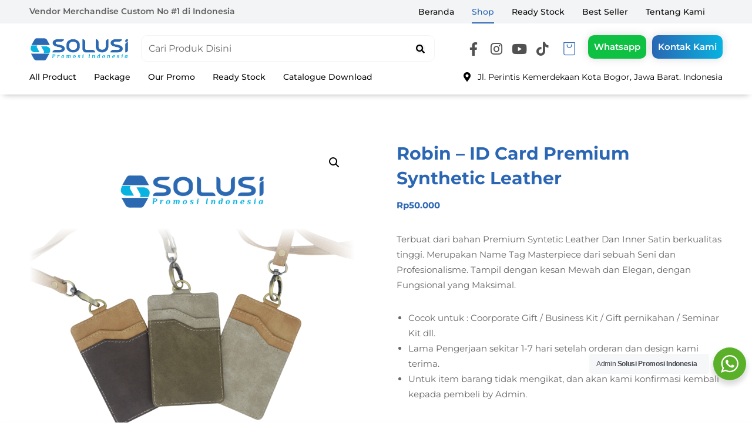

--- FILE ---
content_type: text/html; charset=UTF-8
request_url: https://solusipromosi.com/product/id-card-robin/
body_size: 40068
content:
<!DOCTYPE html>
				<html lang="en-US">
				<head>

					<meta http-equiv="Content-Type" content="text/html; charset=UTF-8"/>

					<meta name="viewport" content="width=device-width, initial-scale=1.0, minimum-scale=1.0"/><meta name='robots' content='index, follow, max-image-preview:large, max-snippet:-1, max-video-preview:-1' />

	<!-- This site is optimized with the Yoast SEO Premium plugin v22.0 (Yoast SEO v26.0) - https://yoast.com/wordpress/plugins/seo/ -->
	<title>Robin - ID Card Premium Synthetic Leather - Solusi Promosi Indonesia</title>
	<link rel="canonical" href="https://solusipromosi.com/product/id-card-robin/" />
	<meta property="og:locale" content="en_US" />
	<meta property="og:type" content="article" />
	<meta property="og:title" content="Robin - ID Card Premium Synthetic Leather" />
	<meta property="og:description" content="Terbuat dari bahan Premium Syntetic Leather Dan Inner Satin berkualitas tinggi. ..." />
	<meta property="og:url" content="https://solusipromosi.com/product/id-card-robin/" />
	<meta property="og:site_name" content="Solusi Promosi Indonesia" />
	<meta property="article:modified_time" content="2025-10-12T07:13:20+00:00" />
	<meta property="og:image" content="https://solusipromosi.com/wp-content/uploads/2024/02/ID-Card-Robin-1.png" />
	<meta property="og:image:width" content="1080" />
	<meta property="og:image:height" content="1080" />
	<meta property="og:image:type" content="image/png" />
	<meta name="twitter:card" content="summary_large_image" />
	<meta name="twitter:label1" content="Est. reading time" />
	<meta name="twitter:data1" content="1 minute" />
	<script type="application/ld+json" class="yoast-schema-graph">{"@context":"https://schema.org","@graph":[{"@type":"WebPage","@id":"https://solusipromosi.com/product/id-card-robin/","url":"https://solusipromosi.com/product/id-card-robin/","name":"Robin - ID Card Premium Synthetic Leather - Solusi Promosi Indonesia","isPartOf":{"@id":"https://solusipromosi.com/#website"},"primaryImageOfPage":{"@id":"https://solusipromosi.com/product/id-card-robin/#primaryimage"},"image":{"@id":"https://solusipromosi.com/product/id-card-robin/#primaryimage"},"thumbnailUrl":"https://solusipromosi.com/wp-content/uploads/2024/02/ID-Card-Robin-1.png","datePublished":"2024-02-01T06:06:38+00:00","dateModified":"2025-10-12T07:13:20+00:00","breadcrumb":{"@id":"https://solusipromosi.com/product/id-card-robin/#breadcrumb"},"inLanguage":"en-US","potentialAction":[{"@type":"ReadAction","target":["https://solusipromosi.com/product/id-card-robin/"]}]},{"@type":"ImageObject","inLanguage":"en-US","@id":"https://solusipromosi.com/product/id-card-robin/#primaryimage","url":"https://solusipromosi.com/wp-content/uploads/2024/02/ID-Card-Robin-1.png","contentUrl":"https://solusipromosi.com/wp-content/uploads/2024/02/ID-Card-Robin-1.png","width":1080,"height":1080},{"@type":"BreadcrumbList","@id":"https://solusipromosi.com/product/id-card-robin/#breadcrumb","itemListElement":[{"@type":"ListItem","position":1,"name":"Home","item":"https://solusipromosi.com/"},{"@type":"ListItem","position":2,"name":"Shop","item":"https://solusipromosi.com/shop/"},{"@type":"ListItem","position":3,"name":"Robin &#8211; ID Card Premium Synthetic Leather"}]},{"@type":"WebSite","@id":"https://solusipromosi.com/#website","url":"https://solusipromosi.com/","name":"Solusi Promosi Indonesia","description":"Semua Solusi Untuk Kebutuhan Anda","publisher":{"@id":"https://solusipromosi.com/#organization"},"potentialAction":[{"@type":"SearchAction","target":{"@type":"EntryPoint","urlTemplate":"https://solusipromosi.com/?s={search_term_string}"},"query-input":{"@type":"PropertyValueSpecification","valueRequired":true,"valueName":"search_term_string"}}],"inLanguage":"en-US"},{"@type":"Organization","@id":"https://solusipromosi.com/#organization","name":"Solusi Promosi Indonesia","url":"https://solusipromosi.com/","logo":{"@type":"ImageObject","inLanguage":"en-US","@id":"https://solusipromosi.com/#/schema/logo/image/","url":"https://solusipromosi.com/wp-content/uploads/2024/01/cropped-logo-spi-okok-.png","contentUrl":"https://solusipromosi.com/wp-content/uploads/2024/01/cropped-logo-spi-okok-.png","width":4536,"height":1278,"caption":"Solusi Promosi Indonesia"},"image":{"@id":"https://solusipromosi.com/#/schema/logo/image/"}}]}</script>
	<!-- / Yoast SEO Premium plugin. -->


<link rel='dns-prefetch' href='//www.googletagmanager.com' />
<link rel='dns-prefetch' href='//fonts.googleapis.com' />
<link rel="alternate" type="application/rss+xml" title="Solusi Promosi Indonesia &raquo; Feed" href="https://solusipromosi.com/feed/" />
<link rel="alternate" type="application/rss+xml" title="Solusi Promosi Indonesia &raquo; Comments Feed" href="https://solusipromosi.com/comments/feed/" />
<link rel="alternate" type="application/rss+xml" title="Solusi Promosi Indonesia &raquo; Robin &#8211; ID Card Premium Synthetic Leather Comments Feed" href="https://solusipromosi.com/product/id-card-robin/feed/" />
<link rel="alternate" title="oEmbed (JSON)" type="application/json+oembed" href="https://solusipromosi.com/wp-json/oembed/1.0/embed?url=https%3A%2F%2Fsolusipromosi.com%2Fproduct%2Fid-card-robin%2F" />
<link rel="alternate" title="oEmbed (XML)" type="text/xml+oembed" href="https://solusipromosi.com/wp-json/oembed/1.0/embed?url=https%3A%2F%2Fsolusipromosi.com%2Fproduct%2Fid-card-robin%2F&#038;format=xml" />
<style id='wp-img-auto-sizes-contain-inline-css'>
img:is([sizes=auto i],[sizes^="auto," i]){contain-intrinsic-size:3000px 1500px}
/*# sourceURL=wp-img-auto-sizes-contain-inline-css */
</style>

<link rel='stylesheet' id='wp-block-library-css' href='https://solusipromosi.com/wp-includes/css/dist/block-library/style.min.css?ver=6.9' media='all' />
<style id='wp-block-library-theme-inline-css'>
.wp-block-audio :where(figcaption){color:#555;font-size:13px;text-align:center}.is-dark-theme .wp-block-audio :where(figcaption){color:#ffffffa6}.wp-block-audio{margin:0 0 1em}.wp-block-code{border:1px solid #ccc;border-radius:4px;font-family:Menlo,Consolas,monaco,monospace;padding:.8em 1em}.wp-block-embed :where(figcaption){color:#555;font-size:13px;text-align:center}.is-dark-theme .wp-block-embed :where(figcaption){color:#ffffffa6}.wp-block-embed{margin:0 0 1em}.blocks-gallery-caption{color:#555;font-size:13px;text-align:center}.is-dark-theme .blocks-gallery-caption{color:#ffffffa6}:root :where(.wp-block-image figcaption){color:#555;font-size:13px;text-align:center}.is-dark-theme :root :where(.wp-block-image figcaption){color:#ffffffa6}.wp-block-image{margin:0 0 1em}.wp-block-pullquote{border-bottom:4px solid;border-top:4px solid;color:currentColor;margin-bottom:1.75em}.wp-block-pullquote :where(cite),.wp-block-pullquote :where(footer),.wp-block-pullquote__citation{color:currentColor;font-size:.8125em;font-style:normal;text-transform:uppercase}.wp-block-quote{border-left:.25em solid;margin:0 0 1.75em;padding-left:1em}.wp-block-quote cite,.wp-block-quote footer{color:currentColor;font-size:.8125em;font-style:normal;position:relative}.wp-block-quote:where(.has-text-align-right){border-left:none;border-right:.25em solid;padding-left:0;padding-right:1em}.wp-block-quote:where(.has-text-align-center){border:none;padding-left:0}.wp-block-quote.is-large,.wp-block-quote.is-style-large,.wp-block-quote:where(.is-style-plain){border:none}.wp-block-search .wp-block-search__label{font-weight:700}.wp-block-search__button{border:1px solid #ccc;padding:.375em .625em}:where(.wp-block-group.has-background){padding:1.25em 2.375em}.wp-block-separator.has-css-opacity{opacity:.4}.wp-block-separator{border:none;border-bottom:2px solid;margin-left:auto;margin-right:auto}.wp-block-separator.has-alpha-channel-opacity{opacity:1}.wp-block-separator:not(.is-style-wide):not(.is-style-dots){width:100px}.wp-block-separator.has-background:not(.is-style-dots){border-bottom:none;height:1px}.wp-block-separator.has-background:not(.is-style-wide):not(.is-style-dots){height:2px}.wp-block-table{margin:0 0 1em}.wp-block-table td,.wp-block-table th{word-break:normal}.wp-block-table :where(figcaption){color:#555;font-size:13px;text-align:center}.is-dark-theme .wp-block-table :where(figcaption){color:#ffffffa6}.wp-block-video :where(figcaption){color:#555;font-size:13px;text-align:center}.is-dark-theme .wp-block-video :where(figcaption){color:#ffffffa6}.wp-block-video{margin:0 0 1em}:root :where(.wp-block-template-part.has-background){margin-bottom:0;margin-top:0;padding:1.25em 2.375em}
/*# sourceURL=/wp-includes/css/dist/block-library/theme.min.css */
</style>
<style id='classic-theme-styles-inline-css'>
/*! This file is auto-generated */
.wp-block-button__link{color:#fff;background-color:#32373c;border-radius:9999px;box-shadow:none;text-decoration:none;padding:calc(.667em + 2px) calc(1.333em + 2px);font-size:1.125em}.wp-block-file__button{background:#32373c;color:#fff;text-decoration:none}
/*# sourceURL=/wp-includes/css/classic-themes.min.css */
</style>
<link rel='stylesheet' id='nta-css-popup-css' href='https://solusipromosi.com/wp-content/plugins/whatsapp-for-wordpress/assets/dist/css/style.css?ver=6.9' media='all' />
<link rel='stylesheet' id='codevz-blocks-css' href='https://solusipromosi.com/wp-content/themes/xtra//assets/css/blocks.css?ver=6.9' media='all' />
<style id='global-styles-inline-css'>
:root{--wp--preset--aspect-ratio--square: 1;--wp--preset--aspect-ratio--4-3: 4/3;--wp--preset--aspect-ratio--3-4: 3/4;--wp--preset--aspect-ratio--3-2: 3/2;--wp--preset--aspect-ratio--2-3: 2/3;--wp--preset--aspect-ratio--16-9: 16/9;--wp--preset--aspect-ratio--9-16: 9/16;--wp--preset--color--black: #000000;--wp--preset--color--cyan-bluish-gray: #abb8c3;--wp--preset--color--white: #ffffff;--wp--preset--color--pale-pink: #f78da7;--wp--preset--color--vivid-red: #cf2e2e;--wp--preset--color--luminous-vivid-orange: #ff6900;--wp--preset--color--luminous-vivid-amber: #fcb900;--wp--preset--color--light-green-cyan: #7bdcb5;--wp--preset--color--vivid-green-cyan: #00d084;--wp--preset--color--pale-cyan-blue: #8ed1fc;--wp--preset--color--vivid-cyan-blue: #0693e3;--wp--preset--color--vivid-purple: #9b51e0;--wp--preset--gradient--vivid-cyan-blue-to-vivid-purple: linear-gradient(135deg,rgb(6,147,227) 0%,rgb(155,81,224) 100%);--wp--preset--gradient--light-green-cyan-to-vivid-green-cyan: linear-gradient(135deg,rgb(122,220,180) 0%,rgb(0,208,130) 100%);--wp--preset--gradient--luminous-vivid-amber-to-luminous-vivid-orange: linear-gradient(135deg,rgb(252,185,0) 0%,rgb(255,105,0) 100%);--wp--preset--gradient--luminous-vivid-orange-to-vivid-red: linear-gradient(135deg,rgb(255,105,0) 0%,rgb(207,46,46) 100%);--wp--preset--gradient--very-light-gray-to-cyan-bluish-gray: linear-gradient(135deg,rgb(238,238,238) 0%,rgb(169,184,195) 100%);--wp--preset--gradient--cool-to-warm-spectrum: linear-gradient(135deg,rgb(74,234,220) 0%,rgb(151,120,209) 20%,rgb(207,42,186) 40%,rgb(238,44,130) 60%,rgb(251,105,98) 80%,rgb(254,248,76) 100%);--wp--preset--gradient--blush-light-purple: linear-gradient(135deg,rgb(255,206,236) 0%,rgb(152,150,240) 100%);--wp--preset--gradient--blush-bordeaux: linear-gradient(135deg,rgb(254,205,165) 0%,rgb(254,45,45) 50%,rgb(107,0,62) 100%);--wp--preset--gradient--luminous-dusk: linear-gradient(135deg,rgb(255,203,112) 0%,rgb(199,81,192) 50%,rgb(65,88,208) 100%);--wp--preset--gradient--pale-ocean: linear-gradient(135deg,rgb(255,245,203) 0%,rgb(182,227,212) 50%,rgb(51,167,181) 100%);--wp--preset--gradient--electric-grass: linear-gradient(135deg,rgb(202,248,128) 0%,rgb(113,206,126) 100%);--wp--preset--gradient--midnight: linear-gradient(135deg,rgb(2,3,129) 0%,rgb(40,116,252) 100%);--wp--preset--font-size--small: 13px;--wp--preset--font-size--medium: 20px;--wp--preset--font-size--large: 36px;--wp--preset--font-size--x-large: 42px;--wp--preset--spacing--20: 0.44rem;--wp--preset--spacing--30: 0.67rem;--wp--preset--spacing--40: 1rem;--wp--preset--spacing--50: 1.5rem;--wp--preset--spacing--60: 2.25rem;--wp--preset--spacing--70: 3.38rem;--wp--preset--spacing--80: 5.06rem;--wp--preset--shadow--natural: 6px 6px 9px rgba(0, 0, 0, 0.2);--wp--preset--shadow--deep: 12px 12px 50px rgba(0, 0, 0, 0.4);--wp--preset--shadow--sharp: 6px 6px 0px rgba(0, 0, 0, 0.2);--wp--preset--shadow--outlined: 6px 6px 0px -3px rgb(255, 255, 255), 6px 6px rgb(0, 0, 0);--wp--preset--shadow--crisp: 6px 6px 0px rgb(0, 0, 0);}:where(.is-layout-flex){gap: 0.5em;}:where(.is-layout-grid){gap: 0.5em;}body .is-layout-flex{display: flex;}.is-layout-flex{flex-wrap: wrap;align-items: center;}.is-layout-flex > :is(*, div){margin: 0;}body .is-layout-grid{display: grid;}.is-layout-grid > :is(*, div){margin: 0;}:where(.wp-block-columns.is-layout-flex){gap: 2em;}:where(.wp-block-columns.is-layout-grid){gap: 2em;}:where(.wp-block-post-template.is-layout-flex){gap: 1.25em;}:where(.wp-block-post-template.is-layout-grid){gap: 1.25em;}.has-black-color{color: var(--wp--preset--color--black) !important;}.has-cyan-bluish-gray-color{color: var(--wp--preset--color--cyan-bluish-gray) !important;}.has-white-color{color: var(--wp--preset--color--white) !important;}.has-pale-pink-color{color: var(--wp--preset--color--pale-pink) !important;}.has-vivid-red-color{color: var(--wp--preset--color--vivid-red) !important;}.has-luminous-vivid-orange-color{color: var(--wp--preset--color--luminous-vivid-orange) !important;}.has-luminous-vivid-amber-color{color: var(--wp--preset--color--luminous-vivid-amber) !important;}.has-light-green-cyan-color{color: var(--wp--preset--color--light-green-cyan) !important;}.has-vivid-green-cyan-color{color: var(--wp--preset--color--vivid-green-cyan) !important;}.has-pale-cyan-blue-color{color: var(--wp--preset--color--pale-cyan-blue) !important;}.has-vivid-cyan-blue-color{color: var(--wp--preset--color--vivid-cyan-blue) !important;}.has-vivid-purple-color{color: var(--wp--preset--color--vivid-purple) !important;}.has-black-background-color{background-color: var(--wp--preset--color--black) !important;}.has-cyan-bluish-gray-background-color{background-color: var(--wp--preset--color--cyan-bluish-gray) !important;}.has-white-background-color{background-color: var(--wp--preset--color--white) !important;}.has-pale-pink-background-color{background-color: var(--wp--preset--color--pale-pink) !important;}.has-vivid-red-background-color{background-color: var(--wp--preset--color--vivid-red) !important;}.has-luminous-vivid-orange-background-color{background-color: var(--wp--preset--color--luminous-vivid-orange) !important;}.has-luminous-vivid-amber-background-color{background-color: var(--wp--preset--color--luminous-vivid-amber) !important;}.has-light-green-cyan-background-color{background-color: var(--wp--preset--color--light-green-cyan) !important;}.has-vivid-green-cyan-background-color{background-color: var(--wp--preset--color--vivid-green-cyan) !important;}.has-pale-cyan-blue-background-color{background-color: var(--wp--preset--color--pale-cyan-blue) !important;}.has-vivid-cyan-blue-background-color{background-color: var(--wp--preset--color--vivid-cyan-blue) !important;}.has-vivid-purple-background-color{background-color: var(--wp--preset--color--vivid-purple) !important;}.has-black-border-color{border-color: var(--wp--preset--color--black) !important;}.has-cyan-bluish-gray-border-color{border-color: var(--wp--preset--color--cyan-bluish-gray) !important;}.has-white-border-color{border-color: var(--wp--preset--color--white) !important;}.has-pale-pink-border-color{border-color: var(--wp--preset--color--pale-pink) !important;}.has-vivid-red-border-color{border-color: var(--wp--preset--color--vivid-red) !important;}.has-luminous-vivid-orange-border-color{border-color: var(--wp--preset--color--luminous-vivid-orange) !important;}.has-luminous-vivid-amber-border-color{border-color: var(--wp--preset--color--luminous-vivid-amber) !important;}.has-light-green-cyan-border-color{border-color: var(--wp--preset--color--light-green-cyan) !important;}.has-vivid-green-cyan-border-color{border-color: var(--wp--preset--color--vivid-green-cyan) !important;}.has-pale-cyan-blue-border-color{border-color: var(--wp--preset--color--pale-cyan-blue) !important;}.has-vivid-cyan-blue-border-color{border-color: var(--wp--preset--color--vivid-cyan-blue) !important;}.has-vivid-purple-border-color{border-color: var(--wp--preset--color--vivid-purple) !important;}.has-vivid-cyan-blue-to-vivid-purple-gradient-background{background: var(--wp--preset--gradient--vivid-cyan-blue-to-vivid-purple) !important;}.has-light-green-cyan-to-vivid-green-cyan-gradient-background{background: var(--wp--preset--gradient--light-green-cyan-to-vivid-green-cyan) !important;}.has-luminous-vivid-amber-to-luminous-vivid-orange-gradient-background{background: var(--wp--preset--gradient--luminous-vivid-amber-to-luminous-vivid-orange) !important;}.has-luminous-vivid-orange-to-vivid-red-gradient-background{background: var(--wp--preset--gradient--luminous-vivid-orange-to-vivid-red) !important;}.has-very-light-gray-to-cyan-bluish-gray-gradient-background{background: var(--wp--preset--gradient--very-light-gray-to-cyan-bluish-gray) !important;}.has-cool-to-warm-spectrum-gradient-background{background: var(--wp--preset--gradient--cool-to-warm-spectrum) !important;}.has-blush-light-purple-gradient-background{background: var(--wp--preset--gradient--blush-light-purple) !important;}.has-blush-bordeaux-gradient-background{background: var(--wp--preset--gradient--blush-bordeaux) !important;}.has-luminous-dusk-gradient-background{background: var(--wp--preset--gradient--luminous-dusk) !important;}.has-pale-ocean-gradient-background{background: var(--wp--preset--gradient--pale-ocean) !important;}.has-electric-grass-gradient-background{background: var(--wp--preset--gradient--electric-grass) !important;}.has-midnight-gradient-background{background: var(--wp--preset--gradient--midnight) !important;}.has-small-font-size{font-size: var(--wp--preset--font-size--small) !important;}.has-medium-font-size{font-size: var(--wp--preset--font-size--medium) !important;}.has-large-font-size{font-size: var(--wp--preset--font-size--large) !important;}.has-x-large-font-size{font-size: var(--wp--preset--font-size--x-large) !important;}
:where(.wp-block-post-template.is-layout-flex){gap: 1.25em;}:where(.wp-block-post-template.is-layout-grid){gap: 1.25em;}
:where(.wp-block-term-template.is-layout-flex){gap: 1.25em;}:where(.wp-block-term-template.is-layout-grid){gap: 1.25em;}
:where(.wp-block-columns.is-layout-flex){gap: 2em;}:where(.wp-block-columns.is-layout-grid){gap: 2em;}
:root :where(.wp-block-pullquote){font-size: 1.5em;line-height: 1.6;}
/*# sourceURL=global-styles-inline-css */
</style>
<link rel='stylesheet' id='cz-icons-pack-css' href='https://solusipromosi.com/wp-content/plugins/codevz-plus/admin/fields/codevz_fields/icons/czicons.css?ver=5.5' media='all' />
<link rel='stylesheet' id='photoswipe-css' href='https://solusipromosi.com/wp-content/plugins/woocommerce/assets/css/photoswipe/photoswipe.min.css?ver=10.2.2' media='all' />
<link rel='stylesheet' id='photoswipe-default-skin-css' href='https://solusipromosi.com/wp-content/plugins/woocommerce/assets/css/photoswipe/default-skin/default-skin.min.css?ver=10.2.2' media='all' />
<link rel='stylesheet' id='woocommerce-layout-css' href='https://solusipromosi.com/wp-content/plugins/woocommerce/assets/css/woocommerce-layout.css?ver=10.2.2' media='all' />
<link rel='stylesheet' id='woocommerce-smallscreen-css' href='https://solusipromosi.com/wp-content/plugins/woocommerce/assets/css/woocommerce-smallscreen.css?ver=10.2.2' media='only screen and (max-width: 768px)' />
<link rel='stylesheet' id='woocommerce-general-css' href='https://solusipromosi.com/wp-content/plugins/woocommerce/assets/css/woocommerce.css?ver=10.2.2' media='all' />
<style id='woocommerce-inline-inline-css'>
.woocommerce form .form-row .required { visibility: visible; }
/*# sourceURL=woocommerce-inline-inline-css */
</style>
<link rel='stylesheet' id='wa_order_style-css' href='https://solusipromosi.com/wp-content/plugins/oneclick-whatsapp-order/assets/css/main-style.css?ver=1.0.8' media='all' />
<link rel='stylesheet' id='brands-styles-css' href='https://solusipromosi.com/wp-content/plugins/woocommerce/assets/css/brands.css?ver=10.2.2' media='all' />
<link rel='stylesheet' id='codevz-css' href='https://solusipromosi.com/wp-content/themes/xtra/assets/css/core.css?ver=4.9.9' media='all' />
<link rel='stylesheet' id='codevz-laptop-css' href='https://solusipromosi.com/wp-content/themes/xtra/assets/css/core-laptop.css?ver=4.9.9' media='screen and (max-width: 1024px)' />
<link rel='stylesheet' id='codevz-tablet-css' href='https://solusipromosi.com/wp-content/themes/xtra/assets/css/core-tablet.css?ver=4.9.9' media='screen and (max-width: 768px)' />
<link rel='stylesheet' id='codevz-mobile-css' href='https://solusipromosi.com/wp-content/themes/xtra/assets/css/core-mobile.css?ver=4.9.9' media='screen and (max-width: 480px)' />
<link rel='stylesheet' id='codevz-single-css' href='https://solusipromosi.com/wp-content/themes/xtra/assets/css/single.css?ver=4.9.9' media='all' />
<link rel='stylesheet' id='codevz-comments-css' href='https://solusipromosi.com/wp-content/themes/xtra/assets/css/comments.css?ver=4.9.9' media='all' />
<link rel='stylesheet' id='codevz-comments-mobile-css' href='https://solusipromosi.com/wp-content/themes/xtra/assets/css/comments-mobile.css?ver=4.9.9' media='screen and (max-width: 480px)' />
<link rel='stylesheet' id='google-font-montserrat-css' href='https://fonts.googleapis.com/css?family=Montserrat%3A300%2C400%2C700&#038;ver=6.9' media='all' />
<link rel='stylesheet' id='codevz-woocommerce-css' href='https://solusipromosi.com/wp-content/themes/xtra/assets/css/woocommerce.css?ver=4.9.9' media='all' />
<link rel='stylesheet' id='dflip-style-css' href='https://solusipromosi.com/wp-content/plugins/3d-flipbook-dflip-lite/assets/css/dflip.min.css?ver=2.4.20' media='all' />
<link rel='stylesheet' id='codevz-plus-css' href='https://solusipromosi.com/wp-content/plugins/codevz-plus/assets/css/codevzplus.css?ver=5.5' media='all' />
<link rel='stylesheet' id='codevz-plus-tablet-css' href='https://solusipromosi.com/wp-content/plugins/codevz-plus/assets/css/codevzplus-tablet.css?ver=5.5' media='screen and (max-width: 768px)' />
<link rel='stylesheet' id='codevz-plus-mobile-css' href='https://solusipromosi.com/wp-content/plugins/codevz-plus/assets/css/codevzplus-mobile.css?ver=5.5' media='screen and (max-width: 480px)' />
<link rel='stylesheet' id='cz_carousel-css' href='https://solusipromosi.com/wp-content/plugins/codevz-plus/wpbakery/assets/css/carousel.css?ver=5.5' media='all' />
<link rel='stylesheet' id='xtra-elementor-front-css' href='https://solusipromosi.com/wp-content/plugins/codevz-plus/assets/css/elementor.css?ver=5.5' media='all' />
<link rel='stylesheet' id='font-awesome-shims-css' href='https://solusipromosi.com/wp-content/plugins/codevz-plus/admin/assets/css/font-awesome/css/v4-shims.min.css?ver=6.4.2' media='all' />
<link rel='stylesheet' id='font-awesome-css' href='https://solusipromosi.com/wp-content/plugins/codevz-plus/admin/assets/css/font-awesome/css/all.min.css?ver=6.4.2' media='all' />
<script src="https://solusipromosi.com/wp-includes/js/jquery/jquery.min.js?ver=3.7.1" id="jquery-core-js"></script>
<script src="https://solusipromosi.com/wp-includes/js/jquery/jquery-migrate.min.js?ver=3.4.1" id="jquery-migrate-js"></script>
<script id="jquery-js-after">
			const waitCodevzPlus = ( callback ) => { const i = setInterval(() => { if ( window.Codevz_Plus ) { callback(); clearInterval( i ); } }, 100 ); };

			(function CodevzTpl(){
				"use strict";

				// Render delay templates.
				// Safe function for render templates.
				function safe(fn){try{fn();}catch(e){}}

				function debounce(fn,d){
					var t;
					function r(){clearTimeout(t);t=setTimeout(fn,d);}
					return r;
				}

				// Custom scripts.
				function execScripts(r){
					var m=execScripts.m;
					r.querySelectorAll("script").forEach(function(s){
						if(s.src){
							if(m[s.src]){return;}
							m[s.src]=1;
							var j=document.createElement("script");
							j.src=s.src;j.defer=1;
							document.head.appendChild(j);
							return;
						}
						var i=document.createElement("script");
						i.text=s.textContent||"";
						s.replaceWith(i);
					});
				}
				execScripts.m={};

				// Codevz reinit.
				function runCodevz(){
					if(!window.Codevz_Plus){return;}
					var a="css responsiveClamp lightGallery parallax accordion r360degree animated_text google_map before_after counter countdown grid login subscribe slick popup tabs image_zoom progress_bar separator working_hours".split(" ");
					for(var i=0;i<a.length;i++){
						var f=Codevz_Plus[a[i]];
						if(typeof f==="function"){f();}
					}
				}
				var runCodevzD=debounce(runCodevz,100);
				var etimeout;

				function hydrate(ph){
				    safe(function(){
				        var t = ph.nextElementSibling;
				        if(!t || t.tagName !== "TEMPLATE"){ return; }

				        var p = ph.parentNode;
				        ph.replaceWith(t.content.cloneNode(true));
				        t.remove();

				        // Run scripts in template
				        execScripts(p);
				        runCodevzD();

				        // Re-bind Codevz templates inside
				        p.querySelectorAll(".codevz-tpl").forEach(bind);

						// WPBakery reInit
						if (typeof window !== 'undefined') {
						    // Trigger vc_js event on document
						    var vcEvent = new Event('vc_js', { bubbles: true });
						    document.dispatchEvent(vcEvent);

						    // Waypoints re-initialization
						    if (typeof window.vc_waypoints === 'function') {
						        window.vc_waypoints();
						    }

						    // Handle hidden elements
						    setTimeout(function() {
						        var elements = document.querySelectorAll('.wpb_animate_when_almost_visible:not(.wpb_start_animation)');
						        var scrollTop = window.pageYOffset || document.documentElement.scrollTop;
						        var windowHeight = window.innerHeight;

						        elements.forEach(function(el) {
						            var elementTop = el.getBoundingClientRect().top + scrollTop;

						            if ((scrollTop + windowHeight) > elementTop) {
						                el.classList.add('wpb_start_animation');
						            }
						        });
						    }, 200);
						}

						// Elementor reInit only inside p
						if (typeof elementorFrontend !== 'undefined') {
						    clearTimeout(etimeout);
						    etimeout = setTimeout(function() {
						        var animatedEls = p.querySelectorAll('.animated');
						        animatedEls.forEach(function(el) {
						            el.style.opacity 	= '1';
						            el.style.animation 	= 'none';
						        });
						    }, 4000);

							// Only recalc layout for stretch/full-width sections
							if (typeof elementorFrontend !== 'undefined' && p.querySelector('footer .elementor-section-stretched, footer .e-con-full')) {
							    if (elementorFrontend.hooks && elementorFrontend.hooks.doAction) {
							        var sections = p.querySelectorAll('footer .elementor-section, footer .elementor-container');
							        sections.forEach(function(el) {
							            elementorFrontend.hooks.doAction('frontend/element_ready/section', jQuery(el));
							            elementorFrontend.hooks.doAction('frontend/element_ready/container', jQuery(el));
							        });
							    }

							    var event = new Event('elementor/frontend/init', { bubbles: true });
							    document.dispatchEvent(event);
							}
						}

				        // Contact Form 7 support
				        if(window.wpcf7){
				            p.querySelectorAll("form.wpcf7-form").forEach(wpcf7.init);
				        }

				        // Facebook SDK
				        if(window.FB && FB.XFBML){ FB.XFBML.parse(p); }
				    });
				}

				function onView(e){
					for(var i=0;i<e.length;i++){
						if(e[i].isIntersecting){
							io.unobserve(e[i].target);
							hydrate(e[i].target);
						}
					}
				}

				var io=new IntersectionObserver(onView,{rootMargin:"1000px"});

				function trigger(ph){
					if(ph.dataset.triggered){return;}
					ph.dataset.triggered=1;
					hydrate(ph);
				}

				function bind(ph){
					if(ph.dataset.bound){return;}
					ph.dataset.bound=1;
					var s=ph.dataset.selector;
					if(!s){io.observe(ph);return;}
					function fire(e){
						if(s==="parent"||e.target.closest(s)){trigger(ph);}
					}
					document.body.addEventListener("click",fire,true);
					document.body.addEventListener("mouseover",fire,true);
				}

				function scan(){
					document.querySelectorAll(".codevz-tpl").forEach(bind);
				}
				var scanD=debounce(scan,30);

				function watch(){
					if(!document.body){setTimeout(watch,10);return;}
					new MutationObserver(function(m){
						for(var i=0;i<m.length;i++){
							if(m[i].addedNodes.length){scanD();return;}
						}
					}).observe(document.body,{childList:true,subtree:true});
				}

				scanD();
				watch();

			})();

		
//# sourceURL=jquery-js-after
</script>
<script src="https://solusipromosi.com/wp-content/plugins/woocommerce/assets/js/jquery-blockui/jquery.blockUI.min.js?ver=2.7.0-wc.10.2.2" id="jquery-blockui-js" defer data-wp-strategy="defer"></script>
<script id="wc-add-to-cart-js-extra">
var wc_add_to_cart_params = {"ajax_url":"/wp-admin/admin-ajax.php","wc_ajax_url":"/?wc-ajax=%%endpoint%%","i18n_view_cart":"View cart","cart_url":"https://solusipromosi.com/cart/","is_cart":"","cart_redirect_after_add":"no"};
//# sourceURL=wc-add-to-cart-js-extra
</script>
<script src="https://solusipromosi.com/wp-content/plugins/woocommerce/assets/js/frontend/add-to-cart.min.js?ver=10.2.2" id="wc-add-to-cart-js" defer data-wp-strategy="defer"></script>
<script src="https://solusipromosi.com/wp-content/plugins/woocommerce/assets/js/zoom/jquery.zoom.min.js?ver=1.7.21-wc.10.2.2" id="zoom-js" defer data-wp-strategy="defer"></script>
<script src="https://solusipromosi.com/wp-content/plugins/woocommerce/assets/js/flexslider/jquery.flexslider.min.js?ver=2.7.2-wc.10.2.2" id="flexslider-js" defer data-wp-strategy="defer"></script>
<script src="https://solusipromosi.com/wp-content/plugins/woocommerce/assets/js/photoswipe/photoswipe.min.js?ver=4.1.1-wc.10.2.2" id="photoswipe-js" defer data-wp-strategy="defer"></script>
<script src="https://solusipromosi.com/wp-content/plugins/woocommerce/assets/js/photoswipe/photoswipe-ui-default.min.js?ver=4.1.1-wc.10.2.2" id="photoswipe-ui-default-js" defer data-wp-strategy="defer"></script>
<script id="wc-single-product-js-extra">
var wc_single_product_params = {"i18n_required_rating_text":"Please select a rating","i18n_rating_options":["1 of 5 stars","2 of 5 stars","3 of 5 stars","4 of 5 stars","5 of 5 stars"],"i18n_product_gallery_trigger_text":"View full-screen image gallery","review_rating_required":"yes","flexslider":{"rtl":false,"animation":"slide","smoothHeight":true,"directionNav":true,"controlNav":"thumbnails","slideshow":false,"animationSpeed":500,"animationLoop":false,"allowOneSlide":false},"zoom_enabled":"1","zoom_options":[],"photoswipe_enabled":"1","photoswipe_options":{"shareEl":false,"closeOnScroll":false,"history":false,"hideAnimationDuration":0,"showAnimationDuration":0},"flexslider_enabled":"1"};
//# sourceURL=wc-single-product-js-extra
</script>
<script src="https://solusipromosi.com/wp-content/plugins/woocommerce/assets/js/frontend/single-product.min.js?ver=10.2.2" id="wc-single-product-js" defer data-wp-strategy="defer"></script>
<script src="https://solusipromosi.com/wp-content/plugins/woocommerce/assets/js/js-cookie/js.cookie.min.js?ver=2.1.4-wc.10.2.2" id="js-cookie-js" defer data-wp-strategy="defer"></script>
<script id="woocommerce-js-extra">
var woocommerce_params = {"ajax_url":"/wp-admin/admin-ajax.php","wc_ajax_url":"/?wc-ajax=%%endpoint%%","i18n_password_show":"Show password","i18n_password_hide":"Hide password"};
//# sourceURL=woocommerce-js-extra
</script>
<script src="https://solusipromosi.com/wp-content/plugins/woocommerce/assets/js/frontend/woocommerce.min.js?ver=10.2.2" id="woocommerce-js" defer data-wp-strategy="defer"></script>
<script id="wc-cart-fragments-js-extra">
var wc_cart_fragments_params = {"ajax_url":"/wp-admin/admin-ajax.php","wc_ajax_url":"/?wc-ajax=%%endpoint%%","cart_hash_key":"wc_cart_hash_2385b1b83686ec21c9fb9147932728a6","fragment_name":"wc_fragments_2385b1b83686ec21c9fb9147932728a6","request_timeout":"5000"};
//# sourceURL=wc-cart-fragments-js-extra
</script>
<script src="https://solusipromosi.com/wp-content/plugins/woocommerce/assets/js/frontend/cart-fragments.min.js?ver=10.2.2" id="wc-cart-fragments-js" defer data-wp-strategy="defer"></script>

<!-- Google tag (gtag.js) snippet added by Site Kit -->
<!-- Google Analytics snippet added by Site Kit -->
<script src="https://www.googletagmanager.com/gtag/js?id=GT-WB7MCF32" id="google_gtagjs-js" async></script>
<script id="google_gtagjs-js-after">
window.dataLayer = window.dataLayer || [];function gtag(){dataLayer.push(arguments);}
gtag("set","linker",{"domains":["solusipromosi.com"]});
gtag("js", new Date());
gtag("set", "developer_id.dZTNiMT", true);
gtag("config", "GT-WB7MCF32");
//# sourceURL=google_gtagjs-js-after
</script>
<link rel="https://api.w.org/" href="https://solusipromosi.com/wp-json/" /><link rel="alternate" title="JSON" type="application/json" href="https://solusipromosi.com/wp-json/wp/v2/product/2178" /><link rel="EditURI" type="application/rsd+xml" title="RSD" href="https://solusipromosi.com/xmlrpc.php?rsd" />
<meta name="generator" content="WordPress 6.9" />
<meta name="generator" content="WooCommerce 10.2.2" />
<link rel='shortlink' href='https://solusipromosi.com/?p=2178' />
<meta name="format-detection" content="telephone=no"><meta name="theme-color" content="#2a66b3"><style class="codevz-general-custom-css">.wcc-product-query-button {
margin-left : 10px!important;
background : green!important;
}

.wcc-widget {
margin-bottom:50px!important;
}

.wc-block-components-payment-method-label {
margin-left : 10px!important;
}</style><!-- Google Tag Manager -->
<script>(function(w,d,s,l,i){w[l]=w[l]||[];w[l].push({'gtm.start':
new Date().getTime(),event:'gtm.js'});var f=d.getElementsByTagName(s)[0],
j=d.createElement(s),dl=l!='dataLayer'?'&amp;l='+l:'';j.async=true;j.src=
'https://www.googletagmanager.com/gtm.js?id='+i+dl;f.parentNode.insertBefore(j,f);
})(window,document,'script','dataLayer','GTM-K6ZL7V7S');</script>
<!-- End Google Tag Manager --><meta name="generator" content="Site Kit by Google 1.171.0" /><!-- Google tag (gtag.js) -->
<script async src="https://www.googletagmanager.com/gtag/js?id=AW-11487130872"></script>
<!-- Event snippet for Kunjungan halaman conversion page -->
<script>
  gtag('event', 'conversion', {'send_to': 'AW-11487130872/H2E6COeStY8ZEPjpvuUq'});
</script>
<script>
  window.dataLayer = window.dataLayer || [];
  function gtag(){dataLayer.push(arguments);}
  gtag('js', new Date());

  gtag('config', 'AW-11487130872');
</script>
		<style>
			#sendbtn,
			#sendbtn2,
			.wa-order-button,
			.gdpr_wa_button_input {
				background-color: rgba(37, 211, 102, 1) !important;
				color: rgba(255, 255, 255, 1) !important;
			}

			#sendbtn:hover,
			#sendbtn2:hover,
			.wa-order-button:hover,
			.gdpr_wa_button_input:hover {
				background-color: rgba(37, 211, 102, 1) !important;
				color: rgba(255, 255, 255, 1) !important;
			}
		</style>
		<style>
		#sendbtn,
		#sendbtn2,
		.wa-order-button,
		.gdpr_wa_button_input,
		a.wa-order-checkout,
		a.wa-order-thankyou,
		.shortcode_wa_button,
		.shortcode_wa_button_nt,
		.floating_button {
			-webkit-box-shadow: inset 0px 4px 7px 0px rgba(0,0,0,0.25) !important;
			-moz-box-shadow: inset 0px 4px 7px 0px rgba(0,0,0,0.25) !important;
			box-shadow: inset 0px 4px 7px 0px rgba(0,0,0,0.25) !important;
		}

		#sendbtn:hover,
		#sendbtn2:hover,
		.wa-order-button:hover,
		.gdpr_wa_button_input:hover,
		a.wa-order-checkout:hover,
		a.wa-order-thankyou:hover,
		.shortcode_wa_button:hover,
		.shortcode_wa_button_nt:hover,
		.floating_button:hover {
			-webkit-box-shadow: inset 0px 4px 7px 0px rgba(0,0,0,0.25) !important;
			-moz-box-shadow: inset 0px 4px 7px 0px rgba(0,0,0,0.25) !important;
			box-shadow: inset 0px 4px 7px 0px rgba(0,0,0,0.25) !important;
		}
	</style>
<style>
            .wa-order-button-under-atc,
            .wa-order-button-shortdesc,
            .wa-order-button-after-atc {
                margin: px px px px !important;
            }
        </style><style>
            .wa-order-button-under-atc,
            .wa-order-button-shortdesc,
            .wa-order-button {
                padding: px px 10px px !important;
            }
        </style>	<noscript><style>.woocommerce-product-gallery{ opacity: 1 !important; }</style></noscript>
	<meta name="generator" content="Elementor 3.34.1; features: additional_custom_breakpoints; settings: css_print_method-external, google_font-enabled, font_display-auto">
			<style>
				.e-con.e-parent:nth-of-type(n+4):not(.e-lazyloaded):not(.e-no-lazyload),
				.e-con.e-parent:nth-of-type(n+4):not(.e-lazyloaded):not(.e-no-lazyload) * {
					background-image: none !important;
				}
				@media screen and (max-height: 1024px) {
					.e-con.e-parent:nth-of-type(n+3):not(.e-lazyloaded):not(.e-no-lazyload),
					.e-con.e-parent:nth-of-type(n+3):not(.e-lazyloaded):not(.e-no-lazyload) * {
						background-image: none !important;
					}
				}
				@media screen and (max-height: 640px) {
					.e-con.e-parent:nth-of-type(n+2):not(.e-lazyloaded):not(.e-no-lazyload),
					.e-con.e-parent:nth-of-type(n+2):not(.e-lazyloaded):not(.e-no-lazyload) * {
						background-image: none !important;
					}
				}
			</style>
			<link rel="icon" href="https://solusipromosi.com/wp-content/uploads/2024/01/cropped-logo-ICON-spi-okok-32x32.png" sizes="32x32" />
<link rel="icon" href="https://solusipromosi.com/wp-content/uploads/2024/01/cropped-logo-ICON-spi-okok-192x192.png" sizes="192x192" />
<link rel="apple-touch-icon" href="https://solusipromosi.com/wp-content/uploads/2024/01/cropped-logo-ICON-spi-okok-180x180.png" />
<meta name="msapplication-TileImage" content="https://solusipromosi.com/wp-content/uploads/2024/01/cropped-logo-ICON-spi-okok-270x270.png" />
<style id="codevz-inline-css" data-noptimize>.woocommerce div.product form.cart .variations .codevz-variations-button label,.codevz-product-live,.codevz-woo-columns span{border-radius:10px}article .cz_post_icon{border-radius:10px;color: #2a66b3}.xtra-cookie a.xtra-cookie-button{border-radius:10px}.codevz-cart-checkout-steps span,.woocommerce-MyAccount-navigation a:hover, .woocommerce-MyAccount-navigation .is-active a{color:#ffffff;background-color:transparent;}.xtra-cookie a.xtra-cookie-button,article .cz_post_icon{color:#ffffff;background-color:transparent;}.xtra-cookie{fill:#2a66b3}.admin-bar .cz_fixed_top_border{top:32px}.admin-bar i.offcanvas-close {top: 32px}.admin-bar .offcanvas_area, .admin-bar .hidden_top_bar{margin-top: 32px}.admin-bar .header_5,.admin-bar .onSticky{top: 32px}@media screen and (max-width:768px) {.admin-bar .header_5,.admin-bar .onSticky,.admin-bar .cz_fixed_top_border,.admin-bar i.offcanvas-close {top: 46px}.admin-bar .onSticky {top: 0}.admin-bar .offcanvas_area,.admin-bar .offcanvas_area,.admin-bar .hidden_top_bar{margin-top:46px;height:calc(100% - 46px);}}.row,section.elementor-section.elementor-section-boxed>.elementor-container{width: 1180px}.inner_layout .e-con {--content-width: min(100%, 1180px)}

/* Theme color */a:hover, .sf-menu > .cz.current_menu > a, .sf-menu > .cz .cz.current_menu > a,.sf-menu > .current-menu-parent > a,.comment-text .star-rating span {color: #2a66b3} 
form button, .button, #edd-purchase-button, .edd-submit, .edd-submit.button.blue, .edd-submit.button.blue:hover, .edd-submit.button.blue:focus, [type=submit].edd-submit, .sf-menu > .cz > a:before,.sf-menu > .cz > a:before,
.post-password-form input[type="submit"], .wpcf7-submit, .submit_user, 
#commentform #submit, .commentlist li.bypostauthor > .comment-body:after,.commentlist li.comment-author-admin > .comment-body:after, 
 .pagination .current, .pagination > b, .pagination a:hover, .page-numbers .current, .page-numbers a:hover, .pagination .next:hover, 
.pagination .prev:hover, input[type=submit], .sticky:before, .commentlist li.comment-author-admin .fn,
input[type=submit],input[type=button],.cz_header_button,.cz_default_portfolio a,
.cz_readmore, .more-link, a.cz_btn, .cz_highlight_1:after, div.cz_btn ,.woocommerce input.button.alt.woocommerce #respond input#submit, .woocommerce a.button, .woocommerce button.button, .woocommerce input.button,.woocommerce .woocommerce-error .button,.woocommerce .woocommerce-info .button, .woocommerce .woocommerce-message .button, .woocommerce-page .woocommerce-error .button, .woocommerce-page .woocommerce-info .button, .woocommerce-page .woocommerce-message .button,#add_payment_method table.cart input, .woocommerce-cart table.cart input:not(.input-text), .woocommerce-checkout table.cart input,.woocommerce input.button:disabled, .woocommerce input.button:disabled[disabled],#add_payment_method table.cart input, #add_payment_method .wc-proceed-to-checkout a.checkout-button, .woocommerce-cart .wc-proceed-to-checkout a.checkout-button, .woocommerce-checkout .wc-proceed-to-checkout a.checkout-button,.woocommerce #payment #place_order, .woocommerce-page #payment #place_order,.woocommerce input.button.alt,.woocommerce #respond input#submit.alt:hover, .woocommerce button.button.alt:hover, .woocommerce input.button.alt:hover,.woocommerce #respond input#submit.alt:hover, .woocommerce a.button.alt:hover, .woocommerce nav.woocommerce-pagination ul li a:focus, .woocommerce nav.woocommerce-pagination ul li a:hover, .woocommerce nav.woocommerce-pagination ul li span.current, .widget_product_search #searchsubmit,.woocommerce .widget_price_filter .ui-slider .ui-slider-range, .woocommerce .widget_price_filter .ui-slider .ui-slider-handle, .woocommerce #respond input#submit, .woocommerce a.button, .woocommerce button.button, .woocommerce input.button, .woocommerce div.product form.cart .button, .xtra-product-icons,.woocommerce button.button.alt {background-color: #2a66b3}
.cs_load_more_doing, div.wpcf7 .wpcf7-form .ajax-loader {border-right-color: #2a66b3}
input:focus,textarea:focus,select:focus {border-color: #2a66b3 !important}
::selection {background-color: #2a66b3;color: #fff}
::-moz-selection {background-color: #2a66b3;color: #fff}

/* Dynamic  */.widget{background-color:rgba(255,255,255,0.01);margin-bottom:35px;border-style:solid;border-width:1px;border-color:#d8d8d8;border-radius:6px}.widget > .codevz-widget-title, .sidebar_inner .widget_block > div > div > h2{font-size:20px;font-weight:700}.logo > a, .logo > h1, .logo h2{text-transform:uppercase}.header_2{border-bottom-width:1px;border-color:#cccccc}#menu_header_2 > .cz > a{padding:6px 15px;margin-right:0px;margin-left:10px}#menu_header_2 > .cz > a:hover,#menu_header_2 > .cz:hover > a,#menu_header_2 > .cz.current_menu > a,#menu_header_2 > .current-menu-parent > a{color:#ffffff}#menu_header_2 > .cz > a:before{width:100%;border-width:0px;border-radius:2px;bottom:0px;left:0px}#menu_header_2 .cz .sub-menu:not(.cz_megamenu_inner_ul),#menu_header_2 .cz_megamenu_inner_ul .cz_megamenu_inner_ul{background-color:#2a66b3;padding-top:20px;padding-bottom:20px;margin-top:1px;margin-left:30px;border-radius:2px;box-shadow:0px 9px 20px rgba(0,0,0,0.13)}#menu_header_2 .cz .cz a{font-size:14px;color:#cecece}#menu_header_2 .cz .cz a:hover,#menu_header_2 .cz .cz:hover > a,#menu_header_2 .cz .cz.current_menu > a,#menu_header_2 .cz .current_menu > .current_menu{color:#ffffff}.onSticky{background-color:#ffffff !important}.header_4{border-style:solid;border-width:0 0 1px;border-color:#f4f4f4}#menu_header_4 > .cz > a{color:rgba(0,0,0,0.6)}#menu_header_4 > .cz > a:hover,#menu_header_4 > .cz:hover > a,#menu_header_4 > .cz.current_menu > a,#menu_header_4 > .current-menu-parent > a{color:#2a66b3}#menu_header_4 .cz .cz a{color:#606060}#menu_header_4 .cz .cz a:hover,#menu_header_4 .cz .cz:hover > a,#menu_header_4 .cz .cz.current_menu > a,#menu_header_4 .cz .current_menu > .current_menu{color:#3f51b5}.page_title,.header_onthe_cover .page_title{padding-top:10px;padding-bottom:10px;border-width:0 0 1px;border-color:#f4f4f4}.page_title .codevz-section-title{font-size:24px;color:#ffffff;padding-bottom:10px;padding-top:10px}.breadcrumbs a,.breadcrumbs i{color:#e8e8e8}.breadcrumbs{margin-top:12px;margin-right:10px}.cz_middle_footer{background-color:#2a66b3;padding-top:60px;padding-bottom:50px}.footer_widget{color:#ffffff;padding:10px 10px 10px 10px}.cz_middle_footer a{font-size:13px;color:#ffffff;line-height: 2}.cz_middle_footer a:hover{color:#c6c6c6}.footer_2{background-color:#2a66b3}i.backtotop{color:#ffffff;background-color:#2a66b3;border-style:none;border-width:0px;border-radius:10px}i.fixed_contact{color:#2a66b3;margin-right:3px;border-style:none;border-radius:50px 0 0 50px ;box-shadow:0px 0px 10px rgba(0,0,0,0.15)}.footer_widget > .codevz-widget-title, footer .widget_block > div > div > h2{color:#ffffff;font-size:28px;font-weight:100;border-style:solid;border-width:0 0 1px}.woocommerce ul.products li.product .cz_image_in{border-style:solid;border-width:1px;border-color:rgba(0,0,0,0.27);border-radius:5px;z-index:-2}.woocommerce ul.products li.product .woocommerce-loop-category__title, .woocommerce ul.products li.product .woocommerce-loop-product__title, .woocommerce ul.products li.product h3,.woocommerce.woo-template-2 ul.products li.product .woocommerce-loop-category__title, .woocommerce.woo-template-2 ul.products li.product .woocommerce-loop-product__title, .woocommerce.woo-template-2 ul.products li.product h3{font-size:16px;font-weight:400;padding:0px;margin:-8px 0px 0px;z-index:-1}.woocommerce ul.products li.product .star-rating{display:none}.woocommerce ul.products li.product .button.add_to_cart_button, .woocommerce ul.products li.product .button[class*="product_type_"]{display:none;opacity:0.0}.woocommerce span.onsale, .woocommerce ul.products li.product .onsale,.woocommerce.single span.onsale, .woocommerce.single ul.products li.product .onsale{font-size:10px;color:#ffffff;font-weight:400;background-color:#079700;top:10px;left:10px}.woocommerce ul.products li.product .price{font-size:13px;color:#565656;font-weight:400;padding-top:3px;padding-bottom:3px;border-radius:5px;position:static;right:0px}.woocommerce div.product .summary > p.price, .woocommerce div.product .summary > span.price{color:#2a66b3;font-weight:700}.tagcloud a:hover, .widget .tagcloud a:hover, .cz_post_cat a:hover, .cz_post_views a:hover{color:#ffffff;background-color:#2a66b3}.pagination a, .pagination > b, .pagination span, .page-numbers a, .page-numbers span, .woocommerce nav.woocommerce-pagination ul li a, .woocommerce nav.woocommerce-pagination ul li span{font-size:14px;color:#2a66b3;font-weight:700;padding:0px;margin-right:5px;border-style:solid;border-width:1px;border-color:rgba(42,102,179,0.25);border-radius:4px}#menu_header_2 .sub-menu .sub-menu:not(.cz_megamenu_inner_ul){margin-top:-20px;margin-left:11px}.cz-cpt-post .cz_readmore, .cz-cpt-post .more-link{color:rgba(255,255,255,0.8);border-radius:3px}.cz-cpt-post .cz_readmore:hover, .cz-cpt-post .more-link:hover{color:#ffffff;background-color:#2a66b3}.cz-cpt-post .cz_default_loop .cz_post_author_avatar img{padding:2px;border-style:solid;border-width:1px;border-color:#cccccc;border-radius:5px;box-shadow:none;width:42px}.cz-cpt-post .cz_default_loop .cz_post_author_name{font-size:14px;color:#000370;font-weight:600}.cz-cpt-post .cz_default_loop .cz_post_date{font-size:12px;font-style:italic}.cz-cpt-post .cz_default_loop .cz_post_title h3{font-size:28px;font-weight:500}#menu_header_2 .cz .cz a .cz_indicator{color:#ffffff}.cz_default_loop.sticky > div{background-color:rgba(167,167,167,0.1);margin-bottom:40px;border-style:solid;border-width:2px;border-color:#000370;border-radius:6px}.cz-cpt-post .cz_default_loop > div{padding-bottom:40px;margin-bottom:40px;border-style:solid}.cz-cpt-post .cz_default_loop .cz_post_meta{border-width:0px 0px 0px 6px;border-color:#2a66b3;display:inline-block}#comments > h3,.content.cz_related_posts > h4,.content.cz_author_box > h4,.related.products > h2,.upsells.products > h2,.up-sells.products > h2,.up-sells.products > h2,.woocommerce-page .cart-collaterals .cart_totals > h2,.woocommerce-page #customer_details > div:first-child > div:first-child > h3:first-child,.woocommerce-page .codevz-checkout-details > h3,.woocommerce-page .woocommerce-order-details > h2,.woocommerce-page .woocommerce-customer-details > h2,.woocommerce-page .cart-collaterals .cross-sells > h2{font-size:22px}.next_prev{background-color:rgba(255,255,255,0.01);margin-bottom: 35px;border-style: solid;border-width:1px;border-color:#d8d8d8;border-radius:6px;padding:50px}.next_prev .previous i,.next_prev .next i{color:#000000;border-style:solid;border-width:1px;border-color:#e5e5e5;border-radius:4px}.next_prev .previous:hover i,.next_prev .next:hover i{color:#ffffff;background-color:#2a66b3}.next_prev h4{margin-right:8px;margin-left:8px} .content .xtra-post-title,  .content .codevz-section-title{font-size:32px}.single .content .xtra-post-title{font-size:32px}form button,.comment-form button,a.cz_btn,div.cz_btn,a.cz_btn_half_to_fill:before,a.cz_btn_half_to_fill_v:before,a.cz_btn_half_to_fill:after,a.cz_btn_half_to_fill_v:after,a.cz_btn_unroll_v:before, a.cz_btn_unroll_h:before,a.cz_btn_fill_up:before,a.cz_btn_fill_down:before,a.cz_btn_fill_left:before,a.cz_btn_fill_right:before,.wpcf7-submit,input[type=submit],input[type=button],.button,.cz_header_button,.woocommerce a.button,.woocommerce input.button,.woocommerce #respond input#submit.alt,.woocommerce a.button.alt,.woocommerce button.button.alt,.woocommerce input.button.alt,.woocommerce #respond input#submit, .woocommerce a.button, .woocommerce button.button, .woocommerce input.button, #edd-purchase-button, .edd-submit, [type=submit].edd-submit, .edd-submit.button.blue,.woocommerce #payment #place_order, .woocommerce-page #payment #place_order,.woocommerce button.button:disabled, .woocommerce button.button:disabled[disabled], .woocommerce a.button.wc-forward,.wp-block-search .wp-block-search__button,.woocommerce-message a.restore-item.button{font-size:15px;color:#ffffff;font-family:'Montserrat';font-weight:600;background-color:transparent;background-image:linear-gradient(86deg,#2a66b3,#08b3e1);border-style:none;border-radius:10px;box-shadow:0px 0px 15px 0px rgba(12,12,12,0.15)}input,textarea,select,.qty,.woocommerce-input-wrapper .select2-selection--single,#add_payment_method table.cart td.actions .coupon .input-text, .woocommerce-cart table.cart td.actions .coupon .input-text, .woocommerce-checkout table.cart td.actions .coupon .input-text,.woocommerce form .form-row .input-text, .woocommerce form .form-row select{border-radius:2px}.pagination .current, .pagination > b, .pagination a:hover, .page-numbers .current, .page-numbers a:hover, .pagination .next:hover, .pagination .prev:hover, .woocommerce nav.woocommerce-pagination ul li a:focus, .woocommerce nav.woocommerce-pagination ul li a:hover, .woocommerce nav.woocommerce-pagination ul li span.current{color:#ffffff}#menu_header_2 .cz_parent_megamenu > [class^="cz_megamenu_"] > .cz, .cz_parent_megamenu > [class*=" cz_megamenu_"] > .cz{padding-right:10px;padding-left:10px;margin-top:10px;margin-bottom:10px;border-style:solid;border-color:rgba(255,255,255,0.1)}#menu_header_2 .cz .cz .codevz-plus-megamenu-title{color:#ffffff}.cz-cpt-post .cz_post_image, .cz-cpt-post .cz_post_svg{border-radius:4px}.cz-cpt-portfolio .cz_default_loop .cz_post_image, .cz-cpt-portfolio .cz_post_svg{border-radius:4px}.cz-cpt-post .cz_default_loop .cz_post_excerpt{font-size:13px;line-height:24px}.elms_row .cz_social, .fixed_side .cz_social, #xtra-social-popup [class*="xtra-social-type-"]{margin-top:17px;margin-left:38px}.elms_row .cz_social a, .fixed_side .cz_social a, #xtra-social-popup [class*="xtra-social-type-"] a{font-size:23px;color:#515151;margin-top:8px;margin-left:-7px;border-radius:100px}.header_1{background-color:#f3f4f5}#menu_header_1 > .cz{color:#0c0c0c}#menu_header_1 > .cz > a{color:#0c0c0c;font-family:'Montserrat'}.header_3{background-color:#ffffff;height:50px;box-shadow:0px 6px 10px -6px #b5b5b5}#menu_header_3 > .cz > a{color:#0c0c0c;font-family:'Montserrat'}#menu_header_3 .cz .sub-menu:not(.cz_megamenu_inner_ul),#menu_header_3 .cz_megamenu_inner_ul .cz_megamenu_inner_ul{border-radius:10px;box-shadow:0px 10px 15px 0px rgba(181,181,181,0.21)}#menu_header_3 .cz .cz a{font-size:14px;color:#353535;font-family:'Montserrat';font-weight:400}.elms_row .cz_social a:hover, .fixed_side .cz_social a:hover, #xtra-social-popup [class*="xtra-social-type-"] a:hover{color:#ffffff}#menu_header_1 > .cz > a:hover,#menu_header_1 > .cz:hover > a,#menu_header_1 > .cz.current_menu > a,#menu_header_1 > .current-menu-parent > a{color:#2a66b3}#menu_header_3 > .cz > a:hover,#menu_header_3 > .cz:hover > a,#menu_header_3 > .cz.current_menu > a,#menu_header_3 > .current-menu-parent > a{color:#2a66b3;font-weight:600}#menu_header_3 .cz .cz a:hover,#menu_header_3 .cz .cz:hover > a,#menu_header_3 .cz .cz.current_menu > a,#menu_header_3 .cz .current_menu > .current_menu{color:#2a66b3;font-family:'Montserrat';font-weight:600}.woocommerce ul.products li.product:hover .price{color:#2a66b3}.woocommerce ul.products li.product .button.add_to_cart_button:hover, .woocommerce ul.products li.product .button[class*="product_type_"]:hover{background-color:#2a66b3}.woocommerce ul.products li.product:hover .woocommerce-loop-category__title, .woocommerce ul.products li.product:hover .woocommerce-loop-product__title, .woocommerce ul.products li.product:hover h3,.woocommerce.woo-template-2 ul.products li.product:hover .woocommerce-loop-category__title, .woocommerce.woo-template-2 ul.products li.product:hover .woocommerce-loop-product__title, .woocommerce.woo-template-2 ul.products li.product:hover h3{font-size:18px}h1,h2,h3,h4,h5,h6{color:#2a66b3;font-family:'Montserrat'}[class*="cz_tooltip_"] [data-title]:after{font-family:'Montserrat'}body, body.rtl, .rtl form, .xtra-fixed-mobile-nav-e > div{font-size:15px;color:#303030;font-family:'Montserrat'}.sf-menu, .sf-menu > .cz > a{color:#383838;font-family:'Montserrat';font-weight:500}.woocommerce ul.products li.product .woocommerce-loop-product__link{padding:0px;margin:0px}.xtra-fixed-mobile-nav{background-color:#2a66b3}.xtra-fixed-mobile-nav > a i, .xtra-fixed-mobile-nav > a img{font-size:18px}.xtra-fixed-mobile-nav > a span{font-size:9px}

/* Responsive */@media screen and (max-width:1180px){#layout{width:100%!important}#layout.layout_1,#layout.layout_2{width:95%!important}.row{width:90% !important;padding:0}blockquote{padding:20px}footer .elms_center,footer .have_center .elms_left, footer .have_center .elms_center, footer .have_center .elms_right{float:none;display:block;text-align:center;margin:0 auto;flex:unset}}@media screen and (max-width:768px){}@media screen and (max-width:480px){}</style><style id="wpforms-css-vars-root">
				:root {
					--wpforms-field-border-radius: 3px;
--wpforms-field-background-color: #ffffff;
--wpforms-field-border-color: rgba( 0, 0, 0, 0.25 );
--wpforms-field-text-color: rgba( 0, 0, 0, 0.7 );
--wpforms-label-color: rgba( 0, 0, 0, 0.85 );
--wpforms-label-sublabel-color: rgba( 0, 0, 0, 0.55 );
--wpforms-label-error-color: #d63637;
--wpforms-button-border-radius: 3px;
--wpforms-button-background-color: #066aab;
--wpforms-button-text-color: #ffffff;
--wpforms-field-size-input-height: 43px;
--wpforms-field-size-input-spacing: 15px;
--wpforms-field-size-font-size: 16px;
--wpforms-field-size-line-height: 19px;
--wpforms-field-size-padding-h: 14px;
--wpforms-field-size-checkbox-size: 16px;
--wpforms-field-size-sublabel-spacing: 5px;
--wpforms-field-size-icon-size: 1;
--wpforms-label-size-font-size: 16px;
--wpforms-label-size-line-height: 19px;
--wpforms-label-size-sublabel-font-size: 14px;
--wpforms-label-size-sublabel-line-height: 17px;
--wpforms-button-size-font-size: 17px;
--wpforms-button-size-height: 41px;
--wpforms-button-size-padding-h: 15px;
--wpforms-button-size-margin-top: 10px;

				}
			</style>
				</head>

				<body id="intro" class="wp-singular product-template-default single single-product postid-2178 wp-custom-logo wp-embed-responsive wp-theme-xtra theme-xtra theme-4.9.9 codevz-plus-5.5 cz-cpt-product woo-product-tabs-center  xtra-woo-two-col-mobile cz-products-short-title clr cz-page-2178 woocommerce woocommerce-page woocommerce-no-js elementor-default elementor-kit-7"  data-ajax="https://solusipromosi.com/wp-admin/admin-ajax.php">

				<!-- Google tag (gtag.js) --> 
<amp-analytics type="gtag" data-credentials="include"> 
	<script type="application/json"> 
	{ "vars": { "gtag_id": "AW-11487130872", "config": { "AW-11487130872": { "groups": "default" } } }, "triggers": { } } 
	</script> 
</amp-analytics>
<div id="layout" class="clr layout_"><div class="inner_layout"><div class="cz_overlay" aria-hidden="true"></div><header id="site_header" class="page_header clr"><div class="header_1 cz_menu_fx_left_to_right"><div class="row elms_row"><div class="clr"><div class="elms_left header_1_left"><div class="cz_elm icon_header_1_left_0 inner_icon_header_1_left_0" style="margin-top:2px;"><div class="elm_icon_text"><span class="it_text " style="font-size:14px;color:#606060;font-weight:600;">Vendor Merchandise Custom No #1 di Indonesia</span></div></div></div><div class="elms_right header_1_right"><div class="cz_elm menu_header_1_right_1 inner_menu_header_1_right_0" style=""><i class="fa fa-bars hide icon_mobile_cz_menu_default cz_mi_24313" style="" aria-label="Menu"><span></span></i><ul id="menu_header_1" class="sf-menu clr cz_menu_default" data-indicator="" data-indicator2=""><li id="menu-header_1-1617" class="menu-item menu-item-type-post_type menu-item-object-page menu-item-home cz" data-sub-menu=""><a href="https://solusipromosi.com/" data-title="Beranda"><span>Beranda</span></a></li>
<li id="menu-header_1-3024" class="menu-item menu-item-type-custom menu-item-object-custom cz current_menu" data-sub-menu=""><a href="http://www.solusipromosi.com/shop" data-title="Shop"><span>Shop</span></a></li>
<li id="menu-header_1-57" class="menu-item menu-item-type-custom menu-item-object-custom cz" data-sub-menu=""><a href="https://solusipromosi.com/product-category/ready-stock/" data-title="Ready Stock"><span>Ready Stock</span></a></li>
<li id="menu-header_1-788" class="menu-item menu-item-type-custom menu-item-object-custom cz" data-sub-menu=""><a href="https://solusipromosi.com/product-category/best-seller/" data-title="Best Seller"><span>Best Seller</span></a></li>
<li id="menu-header_1-58" class="menu-item menu-item-type-custom menu-item-object-custom cz" data-sub-menu=""><a href="https://solusipromosi.com/Tentang-kami" data-title="Tentang Kami"><span>Tentang Kami</span></a></li>
</ul><i class="fa czico-198-cancel cz_close_popup xtra-close-icon hide" aria-label="Close"></i></div></div></div></div></div><div class="header_2 cz_menu_fx_fade_in"><div class="row elms_row"><div class="clr"><div class="elms_left header_2_left"><div class="cz_elm logo_header_2_left_2 inner_logo_header_2_left_0" style="margin-top:20px;"><div class="logo_is_img logo"><a href="https://solusipromosi.com/" title="Semua Solusi Untuk Kebutuhan Anda"><img src="https://solusipromosi.com/wp-content/uploads/2024/01/cropped-logo-spi-okok-.png" alt="Solusi Promosi Indonesia" width="170" height="48" style="width: 170px"></a></div></div><div class="cz_elm search_header_2_left_3 inner_search_header_2_left_1" style="margin-top:10px;margin-left:20px;"><div class="search_with_icon search_style_form"><i class="fa czico-198-cancel cz_close_popup xtra-close-icon hide" aria-label="Close"></i><div class="outer_search" style=""><div class="search" style="width: 500px">
					<form method="get" action="https://solusipromosi.com/" autocomplete="off">

						<input name="post_type" type="hidden" value="product" />
						<label id="searchLabel536" class="hidden" for="codevzSearch536">Cari Produk Disini</label>

						<input id="codevzSearch536" class="ajax_search_input" aria-labelledby="searchLabel536" name="s" type="text" placeholder="Cari Produk Disini" style="margin-top:10px;border-style:solid;border-width:1px;border-color:#f4f4f4;border-radius:10px;" required>

						<button type="submit" aria-label="Search"><i class="fa fa-search" data-xtra-icon="fa fa-search" style="font-size:15px;background-color:#f4f4f4;padding:1px;margin-top:10px;border-width:11px;border-color:#f3f4f5;border-radius:100px;" aria-hidden="true"></i></button>

					</form>

					<div class="ajax_search_results" style="" aria-hidden="true"></div>

				</div></div></div></div></div><div class="elms_right header_2_right"><div class="cz_elm button_header_2_right_4 inner_button_header_2_right_0" style="margin-top:20px;margin-left:10px;"><a class="cz_header_button cz_btn_12580" href="https://mailto:admin@solusipromosi.com" style="background-color:#2b69b2;padding:5px 10px;border-radius:10px;" data-cz-style="" target=&quot;_blank&quot;><span>Kontak Kami</span></a></div><div class="cz_elm button_header_2_right_5 inner_button_header_2_right_1" style="margin-top:20px;"><a class="cz_header_button cz_btn_39780" href="https://wa.me/+6281510311113" style="color:#ffffff;font-weight:600;background-color:transparent;background-image:linear-gradient(90deg,#0ec143,#0ec143);padding:5px 10px;border-style:none;border-width:1px;border-color:#0ec143;border-radius:10px;" data-cz-style="" target=&quot;_blank&quot;><span>Whatsapp</span></a></div><div class="cz_elm shop_cart_header_2_right_6 inner_shop_cart_header_2_right_2" style="margin-top:20px;margin-right:5px;"><div class="elms_shop_cart" data-cz-style=".shop_cart_header_2_right_6 .cz_cart_count, .shop_cart_header_2_right_6 .cart_1 .cz_cart_count{color:#ffffff;background-color:#08b3e1;}"><a class="shop_icon noborder" href="https://solusipromosi.com/cart/" aria-label="Keranjang" style=""><i class="fa czico-021-shopping-bag-7" style="color:#2a66b3;" aria-label="Cart"></i></a><div class="cz_cart"></div></div></div><div class="cz_elm social_header_2_right_7 inner_social_header_2_right_3" style="margin-top:-4px;"><div class="cz_social cz_social_colored_hover cz_social_fx_10"><a class="cz-facebook-f" href="https://www.facebook.com/profile.php?id=61555829474277&amp;mibextid=ZbWKwL" title="facebook" role="button" aria-label="facebook" target="_blank" rel="noopener noreferrer nofollow"><i class="fab fa-facebook-f"></i><span>facebook</span></a><a class="cz-instagram" href="https://instagram.com/solusipromosi.id" title="Instagram" role="button" aria-label="Instagram" target="_blank" rel="noopener noreferrer nofollow"><i class="fab fa-instagram"></i><span>Instagram</span></a><a class="cz-youtube" href="https://youtube.com/@solusipromosi_id?si=Qznf4mvYOdzDUAi1" title="Youtube" role="button" aria-label="Youtube" target="_blank" rel="noopener noreferrer nofollow"><i class="fab fa-youtube"></i><span>Youtube</span></a><a class="cz-tiktok" href="https://www.tiktok.com/@solusipromosi.id?_t=8k2OEpI0PI2&amp;_r=1" title="Tiktok" role="button" aria-label="Tiktok" target="_blank" rel="noopener noreferrer nofollow"><i class="fab fa-tiktok"></i><span>Tiktok</span></a></div></div></div></div></div></div><div class="header_3 cz_menu_fx_none cz_submenu_fx_movedown"><div class="row elms_row"><div class="clr"><div class="elms_left header_3_left  cz_row_shape_full_filled_left cz_row_shape_no_right"><div class="cz_elm menu_header_3_left_8 inner_menu_header_3_left_0" style="margin-top:0px;margin-bottom:5px;"><i class="fa fa-bars hide icon_mobile_cz_menu_default cz_mi_36527" style="" aria-label="Menu"><span></span></i><ul id="menu_header_3" class="sf-menu clr cz_menu_default" data-indicator="" data-indicator2=""><li id="menu-header_3-63" class="menu-item menu-item-type-custom menu-item-object-custom menu-item-has-children cz" data-sub-menu=""><a href="#" data-title="All Product"><span>All Product</span></a><ul class="sub-menu"><li id="menu-header_3-5047" class="menu-item menu-item-type-custom menu-item-object-custom cz" data-sub-menu=""><a href="https://solusipromosi.com/product-category/Package-Giftset" data-title="Package &#038; Giftset"><span>Package &#038; Giftset</span></a></li>
<li id="menu-header_3-65" class="menu-item menu-item-type-custom menu-item-object-custom cz" data-sub-menu=""><a href="https://solusipromosi.com/product-category/Pouch-bag" data-title="Pouch &#038; Clutch Bag"><span>Pouch &#038; Clutch Bag</span></a></li>
<li id="menu-header_3-70" class="menu-item menu-item-type-custom menu-item-object-custom cz" data-sub-menu=""><a href="https://solusipromosi.com/product-category/slingbag-messenger-bag/" data-title="Slingbag &#038; Messenger Bag"><span>Slingbag &#038; Messenger Bag</span></a></li>
<li id="menu-header_3-69" class="menu-item menu-item-type-custom menu-item-object-custom cz" data-sub-menu=""><a href="https://solusipromosi.com/product-category/backpack/" data-title="Backpack"><span>Backpack</span></a></li>
<li id="menu-header_3-71" class="menu-item menu-item-type-custom menu-item-object-custom cz" data-sub-menu=""><a href="https://solusipromosi.com/product-category/totebag-goodiebag/" data-title="Goodiebag &#038; Totebag"><span>Goodiebag &#038; Totebag</span></a></li>
<li id="menu-header_3-64" class="menu-item menu-item-type-custom menu-item-object-custom cz" data-sub-menu=""><a href="https://solusipromosi.com/product-category/agenda" data-title="Notes &#038; Agenda"><span>Notes &#038; Agenda</span></a></li>
<li id="menu-header_3-66" class="menu-item menu-item-type-custom menu-item-object-custom cz" data-sub-menu=""><a href="https://solusipromosi.com/product-category/id-card" data-title="Id Card"><span>Id Card</span></a></li>
<li id="menu-header_3-72" class="menu-item menu-item-type-custom menu-item-object-custom cz" data-sub-menu=""><a href="https://solusipromosi.com/product-category/sleeve-laptop" data-title="Laptop Sleeve"><span>Laptop Sleeve</span></a></li>
<li id="menu-header_3-5048" class="menu-item menu-item-type-custom menu-item-object-custom cz" data-sub-menu=""><a href="https://solusipromosi.com/product-category/batik-etnic-series/" data-title="Batik &#038; Ethnic Series"><span>Batik &#038; Ethnic Series</span></a></li>
<li id="menu-header_3-74" class="menu-item menu-item-type-custom menu-item-object-custom cz" data-sub-menu=""><a href="https://solusipromosi.com/product-category/apparel" data-title="Apparel"><span>Apparel</span></a></li>
<li id="menu-header_3-67" class="menu-item menu-item-type-custom menu-item-object-custom cz" data-sub-menu=""><a href="https://solusipromosi.com/product-category/notes-and-stationery/" data-title="Pen &#038; Stationery"><span>Pen &#038; Stationery</span></a></li>
<li id="menu-header_3-68" class="menu-item menu-item-type-custom menu-item-object-custom cz" data-sub-menu=""><a href="https://solusipromosi.com/product-category/tumbler" data-title="Drinkware &#038; Tumblr"><span>Drinkware &#038; Tumblr</span></a></li>
<li id="menu-header_3-73" class="menu-item menu-item-type-custom menu-item-object-custom cz" data-sub-menu=""><a href="https://solusipromosi.com/electronic-gadget-amp-brand/" data-title="Gadget &#038; Brand"><span>Gadget &#038; Brand</span></a></li>
<li id="menu-header_3-5049" class="menu-item menu-item-type-custom menu-item-object-custom cz" data-sub-menu=""><a href="https://solusipromosi.com/product-category/payung/" data-title="Payung"><span>Payung</span></a></li>
<li id="menu-header_3-5050" class="menu-item menu-item-type-custom menu-item-object-custom cz" data-sub-menu=""><a href="https://solusipromosi.com/product-category/kalender/" data-title="Kalender"><span>Kalender</span></a></li>
<li id="menu-header_3-5051" class="menu-item menu-item-type-custom menu-item-object-custom cz" data-sub-menu=""><a href="https://solusipromosi.com/product-category/other-products/" data-title="Other Products"><span>Other Products</span></a></li>
</ul></li>
<li id="menu-header_3-76" class="menu-item menu-item-type-custom menu-item-object-custom menu-item-has-children cz" data-sub-menu=""><a href="#" data-title="Package"><span>Package</span></a><ul class="sub-menu"><li id="menu-header_3-80" class="menu-item menu-item-type-custom menu-item-object-custom cz" data-sub-menu=""><a href="https://solusipromosi.com/Business-kit" data-title="Business Kit"><span>Business Kit</span></a></li>
<li id="menu-header_3-81" class="menu-item menu-item-type-custom menu-item-object-custom cz" data-sub-menu=""><a href="https://solusipromosi.com/gift-set" data-title="Gift Set"><span>Gift Set</span></a></li>
<li id="menu-header_3-82" class="menu-item menu-item-type-custom menu-item-object-custom cz" data-sub-menu=""><a href="https://solusipromosi.com/Seminar-kit" data-title="Seminar Kit"><span>Seminar Kit</span></a></li>
</ul></li>
<li id="menu-header_3-3387" class="menu-item menu-item-type-custom menu-item-object-custom cz" data-sub-menu=""><a href="https://solusipromosi.com/product-category/promo/" data-title="Our Promo"><span>Our Promo</span></a></li>
<li id="menu-header_3-79" class="menu-item menu-item-type-custom menu-item-object-custom cz" data-sub-menu=""><a href="https://solusipromosi.com/product-category/ready-stock/" data-title="Ready Stock"><span>Ready Stock</span></a></li>
<li id="menu-header_3-3695" class="menu-item menu-item-type-custom menu-item-object-custom cz" data-sub-menu=""><a href="#download" data-title="Catalogue Download"><span>Catalogue Download</span></a></li>
</ul><i class="fa czico-198-cancel cz_close_popup xtra-close-icon hide" aria-label="Close"></i></div></div><div class="elms_right header_3_right"><div class="cz_elm icon_header_3_right_9 inner_icon_header_3_right_0" style="margin-top:3px;"><a class="elm_icon_text" href="https://maps.app.goo.gl/skAwRfMg8Z9fKqfD8" target="_blank"><i class="fas fa-location-dot" style="" aria-hidden="true"></i><span class="it_text ml10" style="font-size:14px;">Jl. Perintis Kemerdekaan Kota Bogor, Jawa Barat. Indonesia</span></a></div></div></div></div></div><div class="header_4"><div class="row elms_row"><div class="clr"><div class="elms_left header_4_left"><div class="cz_elm logo_header_4_left_10 inner_logo_header_4_left_0" style="margin-top:22px;margin-bottom:20px;"><div class="logo_is_img logo"><a href="https://solusipromosi.com/" title="Semua Solusi Untuk Kebutuhan Anda"><img src="https://solusipromosi.com/wp-content/uploads/2024/01/cropped-logo-spi-okok-.png" alt="Solusi Promosi Indonesia" width="120" height="34" style="width: 120px"></a></div></div></div><div class="elms_right header_4_right"><div class="cz_elm menu_header_4_right_11 inner_menu_header_4_right_0" style="margin-top:15px;"><i class="fa fa-bars icon_offcanvas_menu inview_right cz_mi_98437" style="font-size:18px;color:#ffffff;background-color:#2a66b3;padding:3px;border-radius:7px;" aria-label="Menu"><span></span></i><i class="fa fa-bars hide icon_mobile_offcanvas_menu inview_right cz_mi_98437" style="font-size:18px;color:#ffffff;background-color:#2a66b3;padding:3px;border-radius:7px;" aria-label="Menu"><span></span></i><ul id="menu_header_4" class="sf-menu clr offcanvas_menu inview_right" data-indicator="" data-indicator2=""><li id="menu-header_4-1617" class="menu-item menu-item-type-post_type menu-item-object-page menu-item-home cz" data-sub-menu=""><a href="https://solusipromosi.com/" data-title="Beranda"><span>Beranda</span></a></li>
<li id="menu-header_4-3024" class="menu-item menu-item-type-custom menu-item-object-custom cz current_menu" data-sub-menu=""><a href="http://www.solusipromosi.com/shop" data-title="Shop"><span>Shop</span></a></li>
<li id="menu-header_4-57" class="menu-item menu-item-type-custom menu-item-object-custom cz" data-sub-menu=""><a href="https://solusipromosi.com/product-category/ready-stock/" data-title="Ready Stock"><span>Ready Stock</span></a></li>
<li id="menu-header_4-788" class="menu-item menu-item-type-custom menu-item-object-custom cz" data-sub-menu=""><a href="https://solusipromosi.com/product-category/best-seller/" data-title="Best Seller"><span>Best Seller</span></a></li>
<li id="menu-header_4-58" class="menu-item menu-item-type-custom menu-item-object-custom cz" data-sub-menu=""><a href="https://solusipromosi.com/Tentang-kami" data-title="Tentang Kami"><span>Tentang Kami</span></a></li>
</ul><i class="fa czico-198-cancel cz_close_popup xtra-close-icon hide" aria-label="Close"></i></div><div class="cz_elm shop_cart_header_4_right_12 inner_shop_cart_header_4_right_1" style="margin-right:10px;"><div class="elms_shop_cart" data-cz-style=".shop_cart_header_4_right_12 .cz_cart_count, .shop_cart_header_4_right_12 .cart_1 .cz_cart_count{color:#ffffff;background-color:#08b3e1;right:13px;}"><a class="shop_icon noborder" href="https://solusipromosi.com/cart/" aria-label="Keranjang" style=""><i class="fa czico-021-shopping-bag-7" style="font-size:38px;color:#2a66b3;" aria-label="Cart"></i></a><div class="cz_cart"></div></div></div></div></div></div></div></header><div class="page_cover" aria-hidden="true"></div><div id="page_content" class="page_content" role="main"><div class="row clr"><div class="s12 clr"><div class="cz_is_blank post-2178 product type-product status-publish has-post-thumbnail product_cat-id-card product_cat-promo product_cat-ready-stock first instock shipping-taxable purchasable product-type-variable clr"><div class="woocommerce-notices-wrapper"></div><div id="product-2178" class="product type-product post-2178 status-publish instock product_cat-id-card product_cat-promo product_cat-ready-stock has-post-thumbnail shipping-taxable purchasable product-type-variable codevz-woo-gallery-count-4">

	<div class="xtra-single-product clr"><div class="woocommerce-product-gallery woocommerce-product-gallery--with-images woocommerce-product-gallery--columns-4 images" data-columns="4" style="opacity: 0; transition: opacity .25s ease-in-out;">
	<div class="woocommerce-product-gallery__wrapper">
		<div data-thumb="https://solusipromosi.com/wp-content/uploads/2024/02/ID-Card-Robin-1-100x100.png" data-thumb-alt="Robin - ID Card Premium Synthetic Leather" data-thumb-srcset="https://solusipromosi.com/wp-content/uploads/2024/02/ID-Card-Robin-1-100x100.png 100w, https://solusipromosi.com/wp-content/uploads/2024/02/ID-Card-Robin-1-600x600.png 600w, https://solusipromosi.com/wp-content/uploads/2024/02/ID-Card-Robin-1-1000x1000.png 1000w, https://solusipromosi.com/wp-content/uploads/2024/02/ID-Card-Robin-1-300x300.png 300w, https://solusipromosi.com/wp-content/uploads/2024/02/ID-Card-Robin-1-1024x1024.png 1024w, https://solusipromosi.com/wp-content/uploads/2024/02/ID-Card-Robin-1-150x150.png 150w, https://solusipromosi.com/wp-content/uploads/2024/02/ID-Card-Robin-1-768x768.png 768w, https://solusipromosi.com/wp-content/uploads/2024/02/ID-Card-Robin-1.png 1080w"  data-thumb-sizes="(max-width: 100px) 100vw, 100px" class="woocommerce-product-gallery__image"><a href="https://solusipromosi.com/wp-content/uploads/2024/02/ID-Card-Robin-1.png"><img width="1000" height="1000" src="https://solusipromosi.com/wp-content/uploads/2024/02/ID-Card-Robin-1-1000x1000.png" class="wp-post-image" alt="Robin   ID Card Premium Synthetic Leather" data-caption="" data-src="https://solusipromosi.com/wp-content/uploads/2024/02/ID-Card-Robin-1.png" data-large_image="https://solusipromosi.com/wp-content/uploads/2024/02/ID-Card-Robin-1.png" data-large_image_width="1080" data-large_image_height="1080" decoding="async" srcset="https://solusipromosi.com/wp-content/uploads/2024/02/ID-Card-Robin-1-1000x1000.png 1000w, https://solusipromosi.com/wp-content/uploads/2024/02/ID-Card-Robin-1-600x600.png 600w, https://solusipromosi.com/wp-content/uploads/2024/02/ID-Card-Robin-1-100x100.png 100w, https://solusipromosi.com/wp-content/uploads/2024/02/ID-Card-Robin-1-300x300.png 300w, https://solusipromosi.com/wp-content/uploads/2024/02/ID-Card-Robin-1-1024x1024.png 1024w, https://solusipromosi.com/wp-content/uploads/2024/02/ID-Card-Robin-1-150x150.png 150w, https://solusipromosi.com/wp-content/uploads/2024/02/ID-Card-Robin-1-768x768.png 768w, https://solusipromosi.com/wp-content/uploads/2024/02/ID-Card-Robin-1.png 1080w" sizes="(max-width: 1000px) 100vw, 1000px" loading="lazy" /></a></div><div data-thumb="https://solusipromosi.com/wp-content/uploads/2024/02/ID-Card-Robin-6-100x100.png" data-thumb-alt="Robin - ID Card Premium Synthetic Leather - Image 2" data-thumb-srcset="https://solusipromosi.com/wp-content/uploads/2024/02/ID-Card-Robin-6-100x100.png 100w, https://solusipromosi.com/wp-content/uploads/2024/02/ID-Card-Robin-6-600x600.png 600w, https://solusipromosi.com/wp-content/uploads/2024/02/ID-Card-Robin-6-1000x1000.png 1000w, https://solusipromosi.com/wp-content/uploads/2024/02/ID-Card-Robin-6-300x300.png 300w, https://solusipromosi.com/wp-content/uploads/2024/02/ID-Card-Robin-6-1024x1024.png 1024w, https://solusipromosi.com/wp-content/uploads/2024/02/ID-Card-Robin-6-150x150.png 150w, https://solusipromosi.com/wp-content/uploads/2024/02/ID-Card-Robin-6-768x768.png 768w, https://solusipromosi.com/wp-content/uploads/2024/02/ID-Card-Robin-6.png 1080w"  data-thumb-sizes="(max-width: 100px) 100vw, 100px" class="woocommerce-product-gallery__image"><a href="https://solusipromosi.com/wp-content/uploads/2024/02/ID-Card-Robin-6.png"><img width="1000" height="1000" src="https://solusipromosi.com/wp-content/uploads/2024/02/ID-Card-Robin-6-1000x1000.png" class="" alt="Robin   ID Card Premium Synthetic Leather   Image 2" data-caption="" data-src="https://solusipromosi.com/wp-content/uploads/2024/02/ID-Card-Robin-6.png" data-large_image="https://solusipromosi.com/wp-content/uploads/2024/02/ID-Card-Robin-6.png" data-large_image_width="1080" data-large_image_height="1080" decoding="async" srcset="https://solusipromosi.com/wp-content/uploads/2024/02/ID-Card-Robin-6-1000x1000.png 1000w, https://solusipromosi.com/wp-content/uploads/2024/02/ID-Card-Robin-6-600x600.png 600w, https://solusipromosi.com/wp-content/uploads/2024/02/ID-Card-Robin-6-100x100.png 100w, https://solusipromosi.com/wp-content/uploads/2024/02/ID-Card-Robin-6-300x300.png 300w, https://solusipromosi.com/wp-content/uploads/2024/02/ID-Card-Robin-6-1024x1024.png 1024w, https://solusipromosi.com/wp-content/uploads/2024/02/ID-Card-Robin-6-150x150.png 150w, https://solusipromosi.com/wp-content/uploads/2024/02/ID-Card-Robin-6-768x768.png 768w, https://solusipromosi.com/wp-content/uploads/2024/02/ID-Card-Robin-6.png 1080w" sizes="(max-width: 1000px) 100vw, 1000px" loading="lazy" /></a></div><div data-thumb="https://solusipromosi.com/wp-content/uploads/2024/02/ID-Card-Robin-5-100x100.png" data-thumb-alt="Robin - ID Card Premium Synthetic Leather - Image 3" data-thumb-srcset="https://solusipromosi.com/wp-content/uploads/2024/02/ID-Card-Robin-5-100x100.png 100w, https://solusipromosi.com/wp-content/uploads/2024/02/ID-Card-Robin-5-600x600.png 600w, https://solusipromosi.com/wp-content/uploads/2024/02/ID-Card-Robin-5-1000x1000.png 1000w, https://solusipromosi.com/wp-content/uploads/2024/02/ID-Card-Robin-5-300x300.png 300w, https://solusipromosi.com/wp-content/uploads/2024/02/ID-Card-Robin-5-1024x1024.png 1024w, https://solusipromosi.com/wp-content/uploads/2024/02/ID-Card-Robin-5-150x150.png 150w, https://solusipromosi.com/wp-content/uploads/2024/02/ID-Card-Robin-5-768x768.png 768w, https://solusipromosi.com/wp-content/uploads/2024/02/ID-Card-Robin-5.png 1080w"  data-thumb-sizes="(max-width: 100px) 100vw, 100px" class="woocommerce-product-gallery__image"><a href="https://solusipromosi.com/wp-content/uploads/2024/02/ID-Card-Robin-5.png"><img width="1000" height="1000" src="https://solusipromosi.com/wp-content/uploads/2024/02/ID-Card-Robin-5-1000x1000.png" class="" alt="Robin   ID Card Premium Synthetic Leather   Image 3" data-caption="" data-src="https://solusipromosi.com/wp-content/uploads/2024/02/ID-Card-Robin-5.png" data-large_image="https://solusipromosi.com/wp-content/uploads/2024/02/ID-Card-Robin-5.png" data-large_image_width="1080" data-large_image_height="1080" decoding="async" srcset="https://solusipromosi.com/wp-content/uploads/2024/02/ID-Card-Robin-5-1000x1000.png 1000w, https://solusipromosi.com/wp-content/uploads/2024/02/ID-Card-Robin-5-600x600.png 600w, https://solusipromosi.com/wp-content/uploads/2024/02/ID-Card-Robin-5-100x100.png 100w, https://solusipromosi.com/wp-content/uploads/2024/02/ID-Card-Robin-5-300x300.png 300w, https://solusipromosi.com/wp-content/uploads/2024/02/ID-Card-Robin-5-1024x1024.png 1024w, https://solusipromosi.com/wp-content/uploads/2024/02/ID-Card-Robin-5-150x150.png 150w, https://solusipromosi.com/wp-content/uploads/2024/02/ID-Card-Robin-5-768x768.png 768w, https://solusipromosi.com/wp-content/uploads/2024/02/ID-Card-Robin-5.png 1080w" sizes="(max-width: 1000px) 100vw, 1000px" loading="lazy" /></a></div><div data-thumb="https://solusipromosi.com/wp-content/uploads/2024/02/ID-Card-Robin-4-100x100.png" data-thumb-alt="Robin - ID Card Premium Synthetic Leather - Image 4" data-thumb-srcset="https://solusipromosi.com/wp-content/uploads/2024/02/ID-Card-Robin-4-100x100.png 100w, https://solusipromosi.com/wp-content/uploads/2024/02/ID-Card-Robin-4-600x600.png 600w, https://solusipromosi.com/wp-content/uploads/2024/02/ID-Card-Robin-4-1000x1000.png 1000w, https://solusipromosi.com/wp-content/uploads/2024/02/ID-Card-Robin-4-300x300.png 300w, https://solusipromosi.com/wp-content/uploads/2024/02/ID-Card-Robin-4-1024x1024.png 1024w, https://solusipromosi.com/wp-content/uploads/2024/02/ID-Card-Robin-4-150x150.png 150w, https://solusipromosi.com/wp-content/uploads/2024/02/ID-Card-Robin-4-768x768.png 768w, https://solusipromosi.com/wp-content/uploads/2024/02/ID-Card-Robin-4.png 1080w"  data-thumb-sizes="(max-width: 100px) 100vw, 100px" class="woocommerce-product-gallery__image"><a href="https://solusipromosi.com/wp-content/uploads/2024/02/ID-Card-Robin-4.png"><img width="1000" height="1000" src="https://solusipromosi.com/wp-content/uploads/2024/02/ID-Card-Robin-4-1000x1000.png" class="" alt="Robin   ID Card Premium Synthetic Leather   Image 4" data-caption="" data-src="https://solusipromosi.com/wp-content/uploads/2024/02/ID-Card-Robin-4.png" data-large_image="https://solusipromosi.com/wp-content/uploads/2024/02/ID-Card-Robin-4.png" data-large_image_width="1080" data-large_image_height="1080" decoding="async" srcset="https://solusipromosi.com/wp-content/uploads/2024/02/ID-Card-Robin-4-1000x1000.png 1000w, https://solusipromosi.com/wp-content/uploads/2024/02/ID-Card-Robin-4-600x600.png 600w, https://solusipromosi.com/wp-content/uploads/2024/02/ID-Card-Robin-4-100x100.png 100w, https://solusipromosi.com/wp-content/uploads/2024/02/ID-Card-Robin-4-300x300.png 300w, https://solusipromosi.com/wp-content/uploads/2024/02/ID-Card-Robin-4-1024x1024.png 1024w, https://solusipromosi.com/wp-content/uploads/2024/02/ID-Card-Robin-4-150x150.png 150w, https://solusipromosi.com/wp-content/uploads/2024/02/ID-Card-Robin-4-768x768.png 768w, https://solusipromosi.com/wp-content/uploads/2024/02/ID-Card-Robin-4.png 1080w" sizes="(max-width: 1000px) 100vw, 1000px" loading="lazy" /></a></div><div data-thumb="https://solusipromosi.com/wp-content/uploads/2024/02/ID-Card-Robin-3-100x100.png" data-thumb-alt="Robin - ID Card Premium Synthetic Leather - Image 5" data-thumb-srcset="https://solusipromosi.com/wp-content/uploads/2024/02/ID-Card-Robin-3-100x100.png 100w, https://solusipromosi.com/wp-content/uploads/2024/02/ID-Card-Robin-3-600x600.png 600w, https://solusipromosi.com/wp-content/uploads/2024/02/ID-Card-Robin-3-1000x1000.png 1000w, https://solusipromosi.com/wp-content/uploads/2024/02/ID-Card-Robin-3-300x300.png 300w, https://solusipromosi.com/wp-content/uploads/2024/02/ID-Card-Robin-3-1024x1024.png 1024w, https://solusipromosi.com/wp-content/uploads/2024/02/ID-Card-Robin-3-150x150.png 150w, https://solusipromosi.com/wp-content/uploads/2024/02/ID-Card-Robin-3-768x768.png 768w, https://solusipromosi.com/wp-content/uploads/2024/02/ID-Card-Robin-3.png 1080w"  data-thumb-sizes="(max-width: 100px) 100vw, 100px" class="woocommerce-product-gallery__image"><a href="https://solusipromosi.com/wp-content/uploads/2024/02/ID-Card-Robin-3.png"><img width="1000" height="1000" src="https://solusipromosi.com/wp-content/uploads/2024/02/ID-Card-Robin-3-1000x1000.png" class="" alt="Robin   ID Card Premium Synthetic Leather   Image 5" data-caption="" data-src="https://solusipromosi.com/wp-content/uploads/2024/02/ID-Card-Robin-3.png" data-large_image="https://solusipromosi.com/wp-content/uploads/2024/02/ID-Card-Robin-3.png" data-large_image_width="1080" data-large_image_height="1080" decoding="async" srcset="https://solusipromosi.com/wp-content/uploads/2024/02/ID-Card-Robin-3-1000x1000.png 1000w, https://solusipromosi.com/wp-content/uploads/2024/02/ID-Card-Robin-3-600x600.png 600w, https://solusipromosi.com/wp-content/uploads/2024/02/ID-Card-Robin-3-100x100.png 100w, https://solusipromosi.com/wp-content/uploads/2024/02/ID-Card-Robin-3-300x300.png 300w, https://solusipromosi.com/wp-content/uploads/2024/02/ID-Card-Robin-3-1024x1024.png 1024w, https://solusipromosi.com/wp-content/uploads/2024/02/ID-Card-Robin-3-150x150.png 150w, https://solusipromosi.com/wp-content/uploads/2024/02/ID-Card-Robin-3-768x768.png 768w, https://solusipromosi.com/wp-content/uploads/2024/02/ID-Card-Robin-3.png 1080w" sizes="(max-width: 1000px) 100vw, 1000px" loading="lazy" /></a></div><div data-thumb="https://solusipromosi.com/wp-content/uploads/2024/02/ID-Card-Robin-2-100x100.png" data-thumb-alt="Robin - ID Card Premium Synthetic Leather - Image 6" data-thumb-srcset="https://solusipromosi.com/wp-content/uploads/2024/02/ID-Card-Robin-2-100x100.png 100w, https://solusipromosi.com/wp-content/uploads/2024/02/ID-Card-Robin-2-600x600.png 600w, https://solusipromosi.com/wp-content/uploads/2024/02/ID-Card-Robin-2-1000x1000.png 1000w, https://solusipromosi.com/wp-content/uploads/2024/02/ID-Card-Robin-2-300x300.png 300w, https://solusipromosi.com/wp-content/uploads/2024/02/ID-Card-Robin-2-1024x1024.png 1024w, https://solusipromosi.com/wp-content/uploads/2024/02/ID-Card-Robin-2-150x150.png 150w, https://solusipromosi.com/wp-content/uploads/2024/02/ID-Card-Robin-2-768x768.png 768w, https://solusipromosi.com/wp-content/uploads/2024/02/ID-Card-Robin-2.png 1080w"  data-thumb-sizes="(max-width: 100px) 100vw, 100px" class="woocommerce-product-gallery__image"><a href="https://solusipromosi.com/wp-content/uploads/2024/02/ID-Card-Robin-2.png"><img width="1000" height="1000" src="https://solusipromosi.com/wp-content/uploads/2024/02/ID-Card-Robin-2-1000x1000.png" class="" alt="Robin   ID Card Premium Synthetic Leather   Image 6" data-caption="" data-src="https://solusipromosi.com/wp-content/uploads/2024/02/ID-Card-Robin-2.png" data-large_image="https://solusipromosi.com/wp-content/uploads/2024/02/ID-Card-Robin-2.png" data-large_image_width="1080" data-large_image_height="1080" decoding="async" srcset="https://solusipromosi.com/wp-content/uploads/2024/02/ID-Card-Robin-2-1000x1000.png 1000w, https://solusipromosi.com/wp-content/uploads/2024/02/ID-Card-Robin-2-600x600.png 600w, https://solusipromosi.com/wp-content/uploads/2024/02/ID-Card-Robin-2-100x100.png 100w, https://solusipromosi.com/wp-content/uploads/2024/02/ID-Card-Robin-2-300x300.png 300w, https://solusipromosi.com/wp-content/uploads/2024/02/ID-Card-Robin-2-1024x1024.png 1024w, https://solusipromosi.com/wp-content/uploads/2024/02/ID-Card-Robin-2-150x150.png 150w, https://solusipromosi.com/wp-content/uploads/2024/02/ID-Card-Robin-2-768x768.png 768w, https://solusipromosi.com/wp-content/uploads/2024/02/ID-Card-Robin-2.png 1080w" sizes="(max-width: 1000px) 100vw, 1000px" loading="lazy" /></a></div>	</div>
</div>

	<div class="summary entry-summary">
		<h2 class="product_title entry-title">Robin &#8211; ID Card Premium Synthetic Leather</h2><p class="price"><span class="woocommerce-Price-amount amount"><bdi><span class="woocommerce-Price-currencySymbol">Rp</span>50.000</bdi></span></p>
<div class="woocommerce-product-details__short-description">
	<p>Terbuat dari bahan Premium Syntetic Leather Dan Inner Satin berkualitas tinggi. Merupakan Name Tag Masterpiece dari sebuah Seni dan Profesionalisme. Tampil dengan kesan Mewah dan Elegan, dengan Fungsional yang Maksimal.</p>
<ul>
<li>Cocok untuk : Coorporate Gift / Business Kit / Gift pernikahan / Seminar Kit dll.</li>
<li>Lama Pengerjaan sekitar 1-7 hari setelah orderan dan design kami terima.</li>
<li>Untuk item barang tidak mengikat, dan akan kami konfirmasi kembali kepada pembeli by Admin.</li>
</ul>
</div>

<form class="variations_form cart" action="https://solusipromosi.com/product/id-card-robin/" method="post" enctype='multipart/form-data' data-product_id="2178" data-product_variations="[{&quot;attributes&quot;:{&quot;attribute_pa_card-tone-1&quot;:&quot;brown-camel&quot;,&quot;attribute_pa_card-branding&quot;:&quot;&quot;},&quot;availability_html&quot;:null,&quot;backorders_allowed&quot;:false,&quot;dimensions&quot;:{&quot;length&quot;:&quot;7&quot;,&quot;width&quot;:&quot;1&quot;,&quot;height&quot;:&quot;11&quot;},&quot;dimensions_html&quot;:&quot;7 &amp;times; 1 &amp;times; 11 cm&quot;,&quot;display_price&quot;:50000,&quot;display_regular_price&quot;:50000,&quot;image&quot;:{&quot;title&quot;:&quot;ID Card Robin (4)&quot;,&quot;caption&quot;:&quot;&quot;,&quot;url&quot;:&quot;https:\/\/solusipromosi.com\/wp-content\/uploads\/2024\/02\/ID-Card-Robin-4.png&quot;,&quot;alt&quot;:&quot;ID Card Robin (4)&quot;,&quot;src&quot;:&quot;https:\/\/solusipromosi.com\/wp-content\/uploads\/2024\/02\/ID-Card-Robin-4-1000x1000.png&quot;,&quot;srcset&quot;:&quot;https:\/\/solusipromosi.com\/wp-content\/uploads\/2024\/02\/ID-Card-Robin-4-1000x1000.png 1000w, https:\/\/solusipromosi.com\/wp-content\/uploads\/2024\/02\/ID-Card-Robin-4-600x600.png 600w, https:\/\/solusipromosi.com\/wp-content\/uploads\/2024\/02\/ID-Card-Robin-4-100x100.png 100w, https:\/\/solusipromosi.com\/wp-content\/uploads\/2024\/02\/ID-Card-Robin-4-300x300.png 300w, https:\/\/solusipromosi.com\/wp-content\/uploads\/2024\/02\/ID-Card-Robin-4-1024x1024.png 1024w, https:\/\/solusipromosi.com\/wp-content\/uploads\/2024\/02\/ID-Card-Robin-4-150x150.png 150w, https:\/\/solusipromosi.com\/wp-content\/uploads\/2024\/02\/ID-Card-Robin-4-768x768.png 768w, https:\/\/solusipromosi.com\/wp-content\/uploads\/2024\/02\/ID-Card-Robin-4.png 1080w&quot;,&quot;sizes&quot;:&quot;(max-width: 1000px) 100vw, 1000px&quot;,&quot;full_src&quot;:&quot;https:\/\/solusipromosi.com\/wp-content\/uploads\/2024\/02\/ID-Card-Robin-4.png&quot;,&quot;full_src_w&quot;:1080,&quot;full_src_h&quot;:1080,&quot;gallery_thumbnail_src&quot;:&quot;https:\/\/solusipromosi.com\/wp-content\/uploads\/2024\/02\/ID-Card-Robin-4-100x100.png&quot;,&quot;gallery_thumbnail_src_w&quot;:100,&quot;gallery_thumbnail_src_h&quot;:100,&quot;thumb_src&quot;:&quot;https:\/\/solusipromosi.com\/wp-content\/uploads\/2024\/02\/ID-Card-Robin-4-600x600.png&quot;,&quot;thumb_src_w&quot;:600,&quot;thumb_src_h&quot;:600,&quot;src_w&quot;:1000,&quot;src_h&quot;:1000},&quot;image_id&quot;:2186,&quot;is_downloadable&quot;:false,&quot;is_in_stock&quot;:true,&quot;is_purchasable&quot;:true,&quot;is_sold_individually&quot;:&quot;no&quot;,&quot;is_virtual&quot;:false,&quot;max_qty&quot;:&quot;&quot;,&quot;min_qty&quot;:1,&quot;price_html&quot;:&quot;&quot;,&quot;sku&quot;:&quot;ID-CARD-ROBIN&quot;,&quot;variation_description&quot;:&quot;&quot;,&quot;variation_id&quot;:2179,&quot;variation_is_active&quot;:true,&quot;variation_is_visible&quot;:true,&quot;weight&quot;:&quot;0.100&quot;,&quot;weight_html&quot;:&quot;0,100 kg&quot;},{&quot;attributes&quot;:{&quot;attribute_pa_card-tone-1&quot;:&quot;grey-camel&quot;,&quot;attribute_pa_card-branding&quot;:&quot;&quot;},&quot;availability_html&quot;:null,&quot;backorders_allowed&quot;:false,&quot;dimensions&quot;:{&quot;length&quot;:&quot;7&quot;,&quot;width&quot;:&quot;1&quot;,&quot;height&quot;:&quot;11&quot;},&quot;dimensions_html&quot;:&quot;7 &amp;times; 1 &amp;times; 11 cm&quot;,&quot;display_price&quot;:50000,&quot;display_regular_price&quot;:50000,&quot;image&quot;:{&quot;title&quot;:&quot;ID Card Robin (2)&quot;,&quot;caption&quot;:&quot;&quot;,&quot;url&quot;:&quot;https:\/\/solusipromosi.com\/wp-content\/uploads\/2024\/02\/ID-Card-Robin-2.png&quot;,&quot;alt&quot;:&quot;ID Card Robin (2)&quot;,&quot;src&quot;:&quot;https:\/\/solusipromosi.com\/wp-content\/uploads\/2024\/02\/ID-Card-Robin-2-1000x1000.png&quot;,&quot;srcset&quot;:&quot;https:\/\/solusipromosi.com\/wp-content\/uploads\/2024\/02\/ID-Card-Robin-2-1000x1000.png 1000w, https:\/\/solusipromosi.com\/wp-content\/uploads\/2024\/02\/ID-Card-Robin-2-600x600.png 600w, https:\/\/solusipromosi.com\/wp-content\/uploads\/2024\/02\/ID-Card-Robin-2-100x100.png 100w, https:\/\/solusipromosi.com\/wp-content\/uploads\/2024\/02\/ID-Card-Robin-2-300x300.png 300w, https:\/\/solusipromosi.com\/wp-content\/uploads\/2024\/02\/ID-Card-Robin-2-1024x1024.png 1024w, https:\/\/solusipromosi.com\/wp-content\/uploads\/2024\/02\/ID-Card-Robin-2-150x150.png 150w, https:\/\/solusipromosi.com\/wp-content\/uploads\/2024\/02\/ID-Card-Robin-2-768x768.png 768w, https:\/\/solusipromosi.com\/wp-content\/uploads\/2024\/02\/ID-Card-Robin-2.png 1080w&quot;,&quot;sizes&quot;:&quot;(max-width: 1000px) 100vw, 1000px&quot;,&quot;full_src&quot;:&quot;https:\/\/solusipromosi.com\/wp-content\/uploads\/2024\/02\/ID-Card-Robin-2.png&quot;,&quot;full_src_w&quot;:1080,&quot;full_src_h&quot;:1080,&quot;gallery_thumbnail_src&quot;:&quot;https:\/\/solusipromosi.com\/wp-content\/uploads\/2024\/02\/ID-Card-Robin-2-100x100.png&quot;,&quot;gallery_thumbnail_src_w&quot;:100,&quot;gallery_thumbnail_src_h&quot;:100,&quot;thumb_src&quot;:&quot;https:\/\/solusipromosi.com\/wp-content\/uploads\/2024\/02\/ID-Card-Robin-2-600x600.png&quot;,&quot;thumb_src_w&quot;:600,&quot;thumb_src_h&quot;:600,&quot;src_w&quot;:1000,&quot;src_h&quot;:1000},&quot;image_id&quot;:2184,&quot;is_downloadable&quot;:false,&quot;is_in_stock&quot;:true,&quot;is_purchasable&quot;:true,&quot;is_sold_individually&quot;:&quot;no&quot;,&quot;is_virtual&quot;:false,&quot;max_qty&quot;:&quot;&quot;,&quot;min_qty&quot;:1,&quot;price_html&quot;:&quot;&quot;,&quot;sku&quot;:&quot;ID-CARD-ROBIN&quot;,&quot;variation_description&quot;:&quot;&quot;,&quot;variation_id&quot;:2180,&quot;variation_is_active&quot;:true,&quot;variation_is_visible&quot;:true,&quot;weight&quot;:&quot;0.100&quot;,&quot;weight_html&quot;:&quot;0,100 kg&quot;},{&quot;attributes&quot;:{&quot;attribute_pa_card-tone-1&quot;:&quot;olive-grey&quot;,&quot;attribute_pa_card-branding&quot;:&quot;&quot;},&quot;availability_html&quot;:null,&quot;backorders_allowed&quot;:false,&quot;dimensions&quot;:{&quot;length&quot;:&quot;7&quot;,&quot;width&quot;:&quot;1&quot;,&quot;height&quot;:&quot;11&quot;},&quot;dimensions_html&quot;:&quot;7 &amp;times; 1 &amp;times; 11 cm&quot;,&quot;display_price&quot;:50000,&quot;display_regular_price&quot;:50000,&quot;image&quot;:{&quot;title&quot;:&quot;ID Card Robin (3)&quot;,&quot;caption&quot;:&quot;&quot;,&quot;url&quot;:&quot;https:\/\/solusipromosi.com\/wp-content\/uploads\/2024\/02\/ID-Card-Robin-3.png&quot;,&quot;alt&quot;:&quot;ID Card Robin (3)&quot;,&quot;src&quot;:&quot;https:\/\/solusipromosi.com\/wp-content\/uploads\/2024\/02\/ID-Card-Robin-3-1000x1000.png&quot;,&quot;srcset&quot;:&quot;https:\/\/solusipromosi.com\/wp-content\/uploads\/2024\/02\/ID-Card-Robin-3-1000x1000.png 1000w, https:\/\/solusipromosi.com\/wp-content\/uploads\/2024\/02\/ID-Card-Robin-3-600x600.png 600w, https:\/\/solusipromosi.com\/wp-content\/uploads\/2024\/02\/ID-Card-Robin-3-100x100.png 100w, https:\/\/solusipromosi.com\/wp-content\/uploads\/2024\/02\/ID-Card-Robin-3-300x300.png 300w, https:\/\/solusipromosi.com\/wp-content\/uploads\/2024\/02\/ID-Card-Robin-3-1024x1024.png 1024w, https:\/\/solusipromosi.com\/wp-content\/uploads\/2024\/02\/ID-Card-Robin-3-150x150.png 150w, https:\/\/solusipromosi.com\/wp-content\/uploads\/2024\/02\/ID-Card-Robin-3-768x768.png 768w, https:\/\/solusipromosi.com\/wp-content\/uploads\/2024\/02\/ID-Card-Robin-3.png 1080w&quot;,&quot;sizes&quot;:&quot;(max-width: 1000px) 100vw, 1000px&quot;,&quot;full_src&quot;:&quot;https:\/\/solusipromosi.com\/wp-content\/uploads\/2024\/02\/ID-Card-Robin-3.png&quot;,&quot;full_src_w&quot;:1080,&quot;full_src_h&quot;:1080,&quot;gallery_thumbnail_src&quot;:&quot;https:\/\/solusipromosi.com\/wp-content\/uploads\/2024\/02\/ID-Card-Robin-3-100x100.png&quot;,&quot;gallery_thumbnail_src_w&quot;:100,&quot;gallery_thumbnail_src_h&quot;:100,&quot;thumb_src&quot;:&quot;https:\/\/solusipromosi.com\/wp-content\/uploads\/2024\/02\/ID-Card-Robin-3-600x600.png&quot;,&quot;thumb_src_w&quot;:600,&quot;thumb_src_h&quot;:600,&quot;src_w&quot;:1000,&quot;src_h&quot;:1000},&quot;image_id&quot;:2185,&quot;is_downloadable&quot;:false,&quot;is_in_stock&quot;:true,&quot;is_purchasable&quot;:true,&quot;is_sold_individually&quot;:&quot;no&quot;,&quot;is_virtual&quot;:false,&quot;max_qty&quot;:&quot;&quot;,&quot;min_qty&quot;:1,&quot;price_html&quot;:&quot;&quot;,&quot;sku&quot;:&quot;ID-CARD-ROBIN&quot;,&quot;variation_description&quot;:&quot;&quot;,&quot;variation_id&quot;:2181,&quot;variation_is_active&quot;:true,&quot;variation_is_visible&quot;:true,&quot;weight&quot;:&quot;0.100&quot;,&quot;weight_html&quot;:&quot;0,100 kg&quot;}]">
	
			<table class="variations" cellspacing="0" role="presentation">
			<tbody>
									<tr>
						<th class="label"><label for="pa_card-tone-1">Card Tone 1</label></th>
						<td class="value">
							<div class="codevz-variations codevz-variations-button" cz_tooltip cz_tooltip_up><input type="radio" id="codevz_173" name="attribute_pa_card-tone-1" value="brown-camel" /><label for="codevz_173">Brown &amp; Camel</label><input type="radio" id="codevz_172" name="attribute_pa_card-tone-1" value="grey-camel" /><label for="codevz_172">Grey &amp; Camel</label><input type="radio" id="codevz_174" name="attribute_pa_card-tone-1" value="olive-grey" /><label for="codevz_174">Olive &amp; Grey</label><select id="pa_card-tone-1" class="" name="attribute_pa_card-tone-1" data-attribute_name="attribute_pa_card-tone-1" data-show_option_none="yes"><option value="">Choose an option</option><option value="brown-camel" >Brown &amp; Camel</option><option value="grey-camel" >Grey &amp; Camel</option><option value="olive-grey" >Olive &amp; Grey</option></select></div>						</td>
					</tr>
									<tr>
						<th class="label"><label for="pa_card-branding">Card Branding</label></th>
						<td class="value">
							<div class="codevz-variations codevz-variations-button" cz_tooltip cz_tooltip_up><input type="radio" id="codevz_171" name="attribute_pa_card-branding" value="emboss" /><label for="codevz_171">Emboss</label><input type="radio" id="codevz_169" name="attribute_pa_card-branding" value="laser-printing-grafir" /><label for="codevz_169">Laser Printing / Grafir</label><input type="radio" id="codevz_190" name="attribute_pa_card-branding" value="plain" /><label for="codevz_190">Plain</label><input type="radio" id="codevz_170" name="attribute_pa_card-branding" value="poly-emboss" /><label for="codevz_170">Poly Emboss</label><select id="pa_card-branding" class="" name="attribute_pa_card-branding" data-attribute_name="attribute_pa_card-branding" data-show_option_none="yes"><option value="">Choose an option</option><option value="emboss" >Emboss</option><option value="laser-printing-grafir" >Laser Printing / Grafir</option><option value="plain" >Plain</option><option value="poly-emboss" >Poly Emboss</option></select></div><a class="reset_variations" href="#" aria-label="Clear options">Clear</a>						</td>
					</tr>
							</tbody>
		</table>
		<div class="reset_variations_alert screen-reader-text" role="alert" aria-live="polite" aria-relevant="all"></div>
		
		<div class="single_variation_wrap">
			<div class="woocommerce-variation single_variation" role="alert" aria-relevant="additions"></div><div class="woocommerce-variation-add-to-cart variations_button">
	<br /><br /><div class="codevz-woo-add-to-cart clr ">
	<div class="quantity">
		<label class="screen-reader-text" for="quantity_697ec0d72ca36">Robin - ID Card Premium Synthetic Leather quantity</label>
	<input
		type="number"
				id="quantity_697ec0d72ca36"
		class="input-text qty text"
		name="quantity"
		value="1"
		aria-label="Product quantity"
				min="1"
							step="1"
			placeholder=""
			inputmode="numeric"
			autocomplete="off"
			/>
	</div>

	<button type="submit" class="single_add_to_cart_button button alt">Add to cart</button>

	<a href="https://web.whatsapp.com/send?phone=62817887077&amp;text=Hi%20Solusi%20Promosi%2C%20Saya%20ingin%20membeli%20produk%20%3A%0D%0A%0D%0A%2ARobin%20-%20ID%20Card%20Premium%20Synthetic%20Leather%2A%0D%0A%2APrice%3A%2A%20Rp50.000%0D%0A%2AURL%3A%2A%20https%3A%2F%2Fsolusipromosi.com%2Fproduct%2Fid-card-robin%2F%0D%0A%0D%0AThank%20you%21&amp;app_absent=0" class="wa-order-class" role="button" target="_blank"><button type="button" class="wa-order-button single_add_to_cart_button button alt "></button></a><div class="xtra-product-icons xtra-product-icons-compare cz_tooltip_up" data-id="2178"><i class="fa czico-shuffle xtra-add-to-compare" data-title="Add to compare"></i></div></div><div class="clr"></div>
	<input type="hidden" name="add-to-cart" value="2178" />
	<input type="hidden" name="product_id" value="2178" />
	<input type="hidden" name="variation_id" class="variation_id" value="0" />
</div>
		</div>
	
	</form>

<div class="product_meta clr"><div class="codevz-pm-sku"><strong>SKU</strong><span>ID-CARD-ROBIN</span></div><div class="codevz-pm-cats clr"><strong>Categories</strong><span><a href="https://solusipromosi.com/product-category/id-card/" rel="tag">ID &amp; Card Holder</a>, <a href="https://solusipromosi.com/product-category/promo/" rel="tag">Promo</a>, <a href="https://solusipromosi.com/product-category/ready-stock/" rel="tag">Ready Stock</a></span></div></div>	</div>

	</div><div class="cz-sticky-add-to-cart" data-title="Robin &#8211; ID Card Premium Synthetic Leather"><div class="row clr"></div></div>
	<div class="woocommerce-tabs wc-tabs-wrapper">
		<ul class="tabs wc-tabs" role="tablist">
							<li role="presentation" class="description_tab" id="tab-title-description">
					<a href="#tab-description" role="tab" aria-controls="tab-description">
						Description					</a>
				</li>
							<li role="presentation" class="additional_information_tab" id="tab-title-additional_information">
					<a href="#tab-additional_information" role="tab" aria-controls="tab-additional_information">
						Additional information					</a>
				</li>
							<li role="presentation" class="reviews_tab" id="tab-title-reviews">
					<a href="#tab-reviews" role="tab" aria-controls="tab-reviews">
						Reviews (0)					</a>
				</li>
					</ul>
					<div class="woocommerce-Tabs-panel woocommerce-Tabs-panel--description panel entry-content wc-tab" id="tab-description" role="tabpanel" aria-labelledby="tab-title-description">
				

<p>Name Tag Card Robin &#8211; Luxury Name Tag From Premium Syntetic Leather.</p>
<ul>
<li>Dimensi Produk : 7 Cm X 11 Cm.</li>
<li>Detail Produk : 2 Kompartemen Card Belakang, dan 1 Kompartemen Card Depan.</li>
</ul>
<p>(FREE EMBOSS BRANDING MOQ 50PCS &#8211; Custom Emboss untuk Card Holder dan Packing Satuan Custom)</p>
<ul>
<li>Cocok untuk : Coorporate Gift / Business Kit / Gift pernikahan / Seminar Kit dll.</li>
<li>Lama Pengerjaan sekitar 1-7 hari setelah orderan dan design kami terima.</li>
<li>Untuk item barang tidak mengikat, dan akan kami konfirmasi kembali kepada pembeli by Admin.</li>
</ul>
<p>#clutch #pouch #handbagpremium #paketkado #pouchSeminar #coorporategift #giftset #weddinggift #souvenirballpoint #souvenirexclusif #promosi #souvenirpromosi #kadoexclusif #pulpensouvenir #kadoultah #giftsetmurah #giftsetpromosi #hadiahgiftset #giftsetmurah #giftsetmewah #gitfbox #giftsetsouvenir #giftsetpulpen #souvenirmurah #seminar kit #kadocustom #custom #souvenirkeren #souvenirpromosimurah #souvenirperusahaanmurah #barangpromosi #giftsetcustom #barangpromosimurah #saranapromosi #taspromosimurah #saranapromosimurah #promosikantor #barangpromosikantor #promosikantormurah #promosiperusahaanmurah #giftset #hadiah #kado #souvenir #hadiahdosen</p>
			</div>
					<div class="woocommerce-Tabs-panel woocommerce-Tabs-panel--additional_information panel entry-content wc-tab" id="tab-additional_information" role="tabpanel" aria-labelledby="tab-title-additional_information">
				
	<h2>Additional information</h2>

<table class="woocommerce-product-attributes shop_attributes" aria-label="Product Details">
			<tr class="woocommerce-product-attributes-item woocommerce-product-attributes-item--weight">
			<th class="woocommerce-product-attributes-item__label" scope="row">Weight</th>
			<td class="woocommerce-product-attributes-item__value">0,3 kg</td>
		</tr>
			<tr class="woocommerce-product-attributes-item woocommerce-product-attributes-item--dimensions">
			<th class="woocommerce-product-attributes-item__label" scope="row">Dimensions</th>
			<td class="woocommerce-product-attributes-item__value">28 &times; 2 &times; 19 cm</td>
		</tr>
			<tr class="woocommerce-product-attributes-item woocommerce-product-attributes-item--attribute_pa_card-tone-1">
			<th class="woocommerce-product-attributes-item__label" scope="row">Card Tone 1</th>
			<td class="woocommerce-product-attributes-item__value"><p>Brown &amp; Camel, Grey &amp; Camel, Olive &amp; Grey</p>
</td>
		</tr>
			<tr class="woocommerce-product-attributes-item woocommerce-product-attributes-item--attribute_pa_card-branding">
			<th class="woocommerce-product-attributes-item__label" scope="row">Card Branding</th>
			<td class="woocommerce-product-attributes-item__value"><p>Emboss, Laser Printing / Grafir, Plain, Poly Emboss</p>
</td>
		</tr>
	</table>
			</div>
					<div class="woocommerce-Tabs-panel woocommerce-Tabs-panel--reviews panel entry-content wc-tab" id="tab-reviews" role="tabpanel" aria-labelledby="tab-title-reviews">
				<div id="reviews" class="woocommerce-Reviews">
	<div id="comments">
		<h2 class="woocommerce-Reviews-title">
			Reviews		</h2>

					<p class="woocommerce-noreviews">There are no reviews yet.</p>
			</div>

			<div id="review_form_wrapper">
			<div id="review_form">
					<div id="respond" class="comment-respond">
		<span id="reply-title" class="comment-reply-title" role="heading" aria-level="3">Be the first to review &ldquo;Robin &#8211; ID Card Premium Synthetic Leather&rdquo; <small><a rel="nofollow" id="cancel-comment-reply-link" href="/product/id-card-robin/#respond" style="display:none;">Cancel reply</a></small></span><form action="https://solusipromosi.com/wp-comments-post.php" method="post" id="commentform" class="comment-form"><p class="comment-notes"><span id="email-notes">Your email address will not be published.</span> <span class="required-field-message">Required fields are marked <span class="required">*</span></span></p><div class="comment-form-rating"><label for="rating" id="comment-form-rating-label">Your rating&nbsp;<span class="required">*</span></label><select name="rating" id="rating" required>
						<option value="">Rate&hellip;</option>
						<option value="5">Perfect</option>
						<option value="4">Good</option>
						<option value="3">Average</option>
						<option value="2">Not that bad</option>
						<option value="1">Very poor</option>
					</select></div><p class="comment-form-comment"><label for="comment">Your review&nbsp;<span class="required">*</span></label><textarea id="comment" name="comment" cols="45" rows="8" required></textarea></p><p class="comment-form-author"><label for="author">Name&nbsp;<span class="required">*</span></label><input id="author" name="author" type="text" autocomplete="name" value="" size="30" required /></p>
<p class="comment-form-email"><label for="email">Email&nbsp;<span class="required">*</span></label><input id="email" name="email" type="email" autocomplete="email" value="" size="30" required /></p>
<p class="comment-form-cookies-consent"><input id="wp-comment-cookies-consent" name="wp-comment-cookies-consent" type="checkbox" value="yes" /> <label for="wp-comment-cookies-consent">Save my name, email, and website in this browser for the next time I comment.</label></p>
<p class="form-submit"><input name="submit" type="submit" id="submit" class="submit" value="Submit" /> <input type='hidden' name='comment_post_ID' value='2178' id='comment_post_ID' />
<input type='hidden' name='comment_parent' id='comment_parent' value='0' />
</p></form>	</div><!-- #respond -->
				</div>
		</div>
	
	<div class="clear"></div>
</div>
			</div>
		
			</div>


	<section class="related products">

					<h2>Related products</h2>
				<ul class="products columns-5">

			
					<li class="product type-product post-2106 status-publish first instock product_cat-pouch-bag product_cat-ready-stock has-post-thumbnail shipping-taxable purchasable product-type-variable cz_image cz_image_slow_fade">
	<a href="https://solusipromosi.com/product/pouch-selin/" class="woocommerce-LoopProduct-link woocommerce-loop-product__link"><div class="xtra-product-thumbnail"><div class="xtra-product-icons cz_tooltip_left" data-id="2106"><i class="fa czico-shuffle xtra-add-to-compare" data-title="Add to compare" data-nonce="ef2358e4bd"></i><i class="fa czico-146-search-4 xtra-product-quick-view" data-title="Quick view" data-nonce="ec43d4d38f"></i></div><div class="cz_image_in"><div class="cz_main_image"><img width="600" height="600" src="https://solusipromosi.com/wp-content/uploads/2024/02/Pouch-Selin-1-600x600.png" class="attachment-woocommerce_thumbnail size-woocommerce_thumbnail" alt="Selin   Pouch Premium Synthetic Leather" decoding="async" srcset="https://solusipromosi.com/wp-content/uploads/2024/02/Pouch-Selin-1-600x600.png 600w, https://solusipromosi.com/wp-content/uploads/2024/02/Pouch-Selin-1-100x100.png 100w, https://solusipromosi.com/wp-content/uploads/2024/02/Pouch-Selin-1-1000x1000.png 1000w, https://solusipromosi.com/wp-content/uploads/2024/02/Pouch-Selin-1-300x300.png 300w, https://solusipromosi.com/wp-content/uploads/2024/02/Pouch-Selin-1-1024x1024.png 1024w, https://solusipromosi.com/wp-content/uploads/2024/02/Pouch-Selin-1-150x150.png 150w, https://solusipromosi.com/wp-content/uploads/2024/02/Pouch-Selin-1-768x768.png 768w, https://solusipromosi.com/wp-content/uploads/2024/02/Pouch-Selin-1.png 1080w" sizes="(max-width: 600px) 100vw, 600px" loading="lazy" /></div><div class="cz_hover_image"><img width="600" height="600" src="https://solusipromosi.com/wp-content/uploads/2024/02/Pouch-Selin-6-600x600.png" class="attachment-woocommerce_thumbnail size-woocommerce_thumbnail" alt="Pouch Selin 6 600x600" decoding="async" srcset="https://solusipromosi.com/wp-content/uploads/2024/02/Pouch-Selin-6-600x600.png 600w, https://solusipromosi.com/wp-content/uploads/2024/02/Pouch-Selin-6-100x100.png 100w, https://solusipromosi.com/wp-content/uploads/2024/02/Pouch-Selin-6-1000x1000.png 1000w, https://solusipromosi.com/wp-content/uploads/2024/02/Pouch-Selin-6-300x300.png 300w, https://solusipromosi.com/wp-content/uploads/2024/02/Pouch-Selin-6-1024x1024.png 1024w, https://solusipromosi.com/wp-content/uploads/2024/02/Pouch-Selin-6-150x150.png 150w, https://solusipromosi.com/wp-content/uploads/2024/02/Pouch-Selin-6-768x768.png 768w, https://solusipromosi.com/wp-content/uploads/2024/02/Pouch-Selin-6.png 1080w" sizes="(max-width: 600px) 100vw, 600px" loading="lazy" /></div></div></div><h2 class="woocommerce-loop-product__title">Selin &#8211; Pouch Premium Synthetic Leather</h2><span class="codevz-woo-average-rating" style="font-size:16px; padding:4px 8px; display:block; border:1px solid #68676730; border-radius:4px; line-height:1; font-weight:bold; font-family:sans-serif; opacity:.7;">0.0</span><span href="#tab-reviews" class="codevz-woo-rating-count" style="position:relative;bottom:1px;font-size:13px;opacity:.5;cursor:pointer">(0 Rating)</span><style>.cz_popup_in .codevz-woo-rating-count{pointer-events: none}li.product .codevz-woo-rating-count,.comment-text .codevz-woo-rating-count{display: none}</style>
	<span class="price"><span class="woocommerce-Price-amount amount"><bdi><span class="woocommerce-Price-currencySymbol">Rp</span>75.000</bdi></span></span>
</a><a href="https://solusipromosi.com/product/pouch-selin/" aria-describedby="woocommerce_loop_add_to_cart_link_describedby_2106" data-quantity="1" class="button product_type_variable add_to_cart_button" data-product_id="2106" data-product_sku="POUCH-SELIN" aria-label="Select options for &ldquo;Selin - Pouch Premium Synthetic Leather&rdquo;" rel="nofollow">Select options</a>	<span id="woocommerce_loop_add_to_cart_link_describedby_2106" class="screen-reader-text">
		This product has multiple variants. The options may be chosen on the product page	</span>
</li>

			
					<li class="product type-product post-5152 status-publish instock product_cat-batik-etnic-series product_cat-id-card has-post-thumbnail shipping-taxable purchasable product-type-simple cz_image cz_image_slow_fade">
	<a href="https://solusipromosi.com/product/card-holder-kawung/" class="woocommerce-LoopProduct-link woocommerce-loop-product__link"><div class="xtra-product-thumbnail"><div class="xtra-product-icons cz_tooltip_left" data-id="5152"><i class="fa czico-shuffle xtra-add-to-compare" data-title="Add to compare" data-nonce="ef2358e4bd"></i><i class="fa czico-146-search-4 xtra-product-quick-view" data-title="Quick view" data-nonce="ec43d4d38f"></i></div><div class="cz_image_in"><div class="cz_main_image"><img width="600" height="600" src="https://solusipromosi.com/wp-content/uploads/2024/06/C-1-600x600.png" class="attachment-woocommerce_thumbnail size-woocommerce_thumbnail" alt="Kawung   Card Holder Premium Synthetic Leather" decoding="async" srcset="https://solusipromosi.com/wp-content/uploads/2024/06/C-1-600x600.png 600w, https://solusipromosi.com/wp-content/uploads/2024/06/C-1-300x300.png 300w, https://solusipromosi.com/wp-content/uploads/2024/06/C-1-150x150.png 150w, https://solusipromosi.com/wp-content/uploads/2024/06/C-1-768x768.png 768w, https://solusipromosi.com/wp-content/uploads/2024/06/C-1-100x100.png 100w, https://solusipromosi.com/wp-content/uploads/2024/06/C-1.png 810w" sizes="(max-width: 600px) 100vw, 600px" loading="lazy" /></div><div class="cz_hover_image"><img width="600" height="600" src="https://solusipromosi.com/wp-content/uploads/2024/06/13-3-600x600.png" class="attachment-woocommerce_thumbnail size-woocommerce_thumbnail" alt="13 3 600x600" decoding="async" srcset="https://solusipromosi.com/wp-content/uploads/2024/06/13-3-600x600.png 600w, https://solusipromosi.com/wp-content/uploads/2024/06/13-3-300x300.png 300w, https://solusipromosi.com/wp-content/uploads/2024/06/13-3-1024x1024.png 1024w, https://solusipromosi.com/wp-content/uploads/2024/06/13-3-150x150.png 150w, https://solusipromosi.com/wp-content/uploads/2024/06/13-3-768x768.png 768w, https://solusipromosi.com/wp-content/uploads/2024/06/13-3-1000x1000.png 1000w, https://solusipromosi.com/wp-content/uploads/2024/06/13-3-100x100.png 100w, https://solusipromosi.com/wp-content/uploads/2024/06/13-3.png 1080w" sizes="(max-width: 600px) 100vw, 600px" loading="lazy" /></div></div></div><h2 class="woocommerce-loop-product__title">Kawung &#8211; Card Holder Premium Synthetic Leather</h2><span class="codevz-woo-average-rating" style="font-size:16px; padding:4px 8px; display:block; border:1px solid #68676730; border-radius:4px; line-height:1; font-weight:bold; font-family:sans-serif; opacity:.7;">0.0</span><span href="#tab-reviews" class="codevz-woo-rating-count" style="position:relative;bottom:1px;font-size:13px;opacity:.5;cursor:pointer">(0 Rating)</span><style>.cz_popup_in .codevz-woo-rating-count{pointer-events: none}li.product .codevz-woo-rating-count,.comment-text .codevz-woo-rating-count{display: none}</style>
	<span class="price"><span class="woocommerce-Price-amount amount"><bdi><span class="woocommerce-Price-currencySymbol">Rp</span>55.000</bdi></span></span>
</a><a href="/product/id-card-robin/?add-to-cart=5152" aria-describedby="woocommerce_loop_add_to_cart_link_describedby_5152" data-quantity="1" class="button product_type_simple add_to_cart_button ajax_add_to_cart" data-product_id="5152" data-product_sku="CARD-KAWUNG" aria-label="Add to cart: &ldquo;Kawung - Card Holder Premium Synthetic Leather&rdquo;" rel="nofollow" data-success_message="&ldquo;Kawung - Card Holder Premium Synthetic Leather&rdquo; has been added to your cart" role="button">Add to cart</a>	<span id="woocommerce_loop_add_to_cart_link_describedby_5152" class="screen-reader-text">
			</span>
</li>

			
					<li class="product type-product post-2254 status-publish instock product_cat-id-card product_cat-promo product_cat-ready-stock has-post-thumbnail shipping-taxable purchasable product-type-variable cz_image cz_image_slow_fade">
	<a href="https://solusipromosi.com/product/card-holder-void/" class="woocommerce-LoopProduct-link woocommerce-loop-product__link"><div class="xtra-product-thumbnail"><div class="xtra-product-icons cz_tooltip_left" data-id="2254"><i class="fa czico-shuffle xtra-add-to-compare" data-title="Add to compare" data-nonce="ef2358e4bd"></i><i class="fa czico-146-search-4 xtra-product-quick-view" data-title="Quick view" data-nonce="ec43d4d38f"></i></div><div class="cz_image_in"><div class="cz_main_image"><img width="600" height="600" src="https://solusipromosi.com/wp-content/uploads/2024/02/Card-Holder-Void-1-600x600.png" class="attachment-woocommerce_thumbnail size-woocommerce_thumbnail" alt="Void   Card Holder Premium Synthetic Leather" decoding="async" srcset="https://solusipromosi.com/wp-content/uploads/2024/02/Card-Holder-Void-1-600x600.png 600w, https://solusipromosi.com/wp-content/uploads/2024/02/Card-Holder-Void-1-100x100.png 100w, https://solusipromosi.com/wp-content/uploads/2024/02/Card-Holder-Void-1-1000x1000.png 1000w, https://solusipromosi.com/wp-content/uploads/2024/02/Card-Holder-Void-1-300x300.png 300w, https://solusipromosi.com/wp-content/uploads/2024/02/Card-Holder-Void-1-1024x1024.png 1024w, https://solusipromosi.com/wp-content/uploads/2024/02/Card-Holder-Void-1-150x150.png 150w, https://solusipromosi.com/wp-content/uploads/2024/02/Card-Holder-Void-1-768x768.png 768w, https://solusipromosi.com/wp-content/uploads/2024/02/Card-Holder-Void-1.png 1080w" sizes="(max-width: 600px) 100vw, 600px" loading="lazy" /></div><div class="cz_hover_image"><img width="600" height="600" src="https://solusipromosi.com/wp-content/uploads/2024/02/Card-Holder-Void-9-600x600.png" class="attachment-woocommerce_thumbnail size-woocommerce_thumbnail" alt="Card Holder Void 9 600x600" decoding="async" srcset="https://solusipromosi.com/wp-content/uploads/2024/02/Card-Holder-Void-9-600x600.png 600w, https://solusipromosi.com/wp-content/uploads/2024/02/Card-Holder-Void-9-100x100.png 100w, https://solusipromosi.com/wp-content/uploads/2024/02/Card-Holder-Void-9-1000x1000.png 1000w, https://solusipromosi.com/wp-content/uploads/2024/02/Card-Holder-Void-9-300x300.png 300w, https://solusipromosi.com/wp-content/uploads/2024/02/Card-Holder-Void-9-1024x1024.png 1024w, https://solusipromosi.com/wp-content/uploads/2024/02/Card-Holder-Void-9-150x150.png 150w, https://solusipromosi.com/wp-content/uploads/2024/02/Card-Holder-Void-9-768x768.png 768w, https://solusipromosi.com/wp-content/uploads/2024/02/Card-Holder-Void-9.png 1080w" sizes="(max-width: 600px) 100vw, 600px" loading="lazy" /></div></div></div><h2 class="woocommerce-loop-product__title">Void &#8211; Card Holder Premium Synthetic Leather</h2><span class="codevz-woo-average-rating" style="font-size:16px; padding:4px 8px; display:block; border:1px solid #68676730; border-radius:4px; line-height:1; font-weight:bold; font-family:sans-serif; opacity:.7;">0.0</span><span href="#tab-reviews" class="codevz-woo-rating-count" style="position:relative;bottom:1px;font-size:13px;opacity:.5;cursor:pointer">(0 Rating)</span><style>.cz_popup_in .codevz-woo-rating-count{pointer-events: none}li.product .codevz-woo-rating-count,.comment-text .codevz-woo-rating-count{display: none}</style>
	<span class="price"><span class="woocommerce-Price-amount amount"><bdi><span class="woocommerce-Price-currencySymbol">Rp</span>50.000</bdi></span></span>
</a><a href="https://solusipromosi.com/product/card-holder-void/" aria-describedby="woocommerce_loop_add_to_cart_link_describedby_2254" data-quantity="1" class="button product_type_variable add_to_cart_button" data-product_id="2254" data-product_sku="CARD-HOLDER-VOID" aria-label="Select options for &ldquo;Void - Card Holder Premium Synthetic Leather&rdquo;" rel="nofollow">Select options</a>	<span id="woocommerce_loop_add_to_cart_link_describedby_2254" class="screen-reader-text">
		This product has multiple variants. The options may be chosen on the product page	</span>
</li>

			
					<li class="product type-product post-2213 status-publish instock product_cat-id-card has-post-thumbnail shipping-taxable purchasable product-type-variable cz_image cz_image_slow_fade">
	<a href="https://solusipromosi.com/product/id-card-bepo/" class="woocommerce-LoopProduct-link woocommerce-loop-product__link"><div class="xtra-product-thumbnail"><div class="xtra-product-icons cz_tooltip_left" data-id="2213"><i class="fa czico-shuffle xtra-add-to-compare" data-title="Add to compare" data-nonce="ef2358e4bd"></i><i class="fa czico-146-search-4 xtra-product-quick-view" data-title="Quick view" data-nonce="ec43d4d38f"></i></div><div class="cz_image_in"><div class="cz_main_image"><img width="600" height="600" src="https://solusipromosi.com/wp-content/uploads/2024/02/ID-Card-Bepo-1-600x600.png" class="attachment-woocommerce_thumbnail size-woocommerce_thumbnail" alt="Bepo   ID Card Premium Synthetic Leather" decoding="async" srcset="https://solusipromosi.com/wp-content/uploads/2024/02/ID-Card-Bepo-1-600x600.png 600w, https://solusipromosi.com/wp-content/uploads/2024/02/ID-Card-Bepo-1-100x100.png 100w, https://solusipromosi.com/wp-content/uploads/2024/02/ID-Card-Bepo-1-1000x1000.png 1000w, https://solusipromosi.com/wp-content/uploads/2024/02/ID-Card-Bepo-1-300x300.png 300w, https://solusipromosi.com/wp-content/uploads/2024/02/ID-Card-Bepo-1-1024x1024.png 1024w, https://solusipromosi.com/wp-content/uploads/2024/02/ID-Card-Bepo-1-150x150.png 150w, https://solusipromosi.com/wp-content/uploads/2024/02/ID-Card-Bepo-1-768x768.png 768w, https://solusipromosi.com/wp-content/uploads/2024/02/ID-Card-Bepo-1.png 1080w" sizes="(max-width: 600px) 100vw, 600px" loading="lazy" /></div><div class="cz_hover_image"><img width="600" height="600" src="https://solusipromosi.com/wp-content/uploads/2024/02/ID-Card-Bepo-8-600x600.png" class="attachment-woocommerce_thumbnail size-woocommerce_thumbnail" alt="ID Card Bepo 8 600x600" decoding="async" srcset="https://solusipromosi.com/wp-content/uploads/2024/02/ID-Card-Bepo-8-600x600.png 600w, https://solusipromosi.com/wp-content/uploads/2024/02/ID-Card-Bepo-8-100x100.png 100w, https://solusipromosi.com/wp-content/uploads/2024/02/ID-Card-Bepo-8-1000x1000.png 1000w, https://solusipromosi.com/wp-content/uploads/2024/02/ID-Card-Bepo-8-300x300.png 300w, https://solusipromosi.com/wp-content/uploads/2024/02/ID-Card-Bepo-8-1024x1024.png 1024w, https://solusipromosi.com/wp-content/uploads/2024/02/ID-Card-Bepo-8-150x150.png 150w, https://solusipromosi.com/wp-content/uploads/2024/02/ID-Card-Bepo-8-768x768.png 768w, https://solusipromosi.com/wp-content/uploads/2024/02/ID-Card-Bepo-8.png 1080w" sizes="(max-width: 600px) 100vw, 600px" loading="lazy" /></div></div></div><h2 class="woocommerce-loop-product__title">Bepo &#8211; ID Card Premium Synthetic Leather</h2><span class="codevz-woo-average-rating" style="font-size:16px; padding:4px 8px; display:block; border:1px solid #68676730; border-radius:4px; line-height:1; font-weight:bold; font-family:sans-serif; opacity:.7;">0.0</span><span href="#tab-reviews" class="codevz-woo-rating-count" style="position:relative;bottom:1px;font-size:13px;opacity:.5;cursor:pointer">(0 Rating)</span><style>.cz_popup_in .codevz-woo-rating-count{pointer-events: none}li.product .codevz-woo-rating-count,.comment-text .codevz-woo-rating-count{display: none}</style>
	<span class="price"><span class="woocommerce-Price-amount amount"><bdi><span class="woocommerce-Price-currencySymbol">Rp</span>50.000</bdi></span></span>
</a><a href="https://solusipromosi.com/product/id-card-bepo/" aria-describedby="woocommerce_loop_add_to_cart_link_describedby_2213" data-quantity="1" class="button product_type_variable add_to_cart_button" data-product_id="2213" data-product_sku="ID-CARDBEPO" aria-label="Select options for &ldquo;Bepo - ID Card Premium Synthetic Leather&rdquo;" rel="nofollow">Select options</a>	<span id="woocommerce_loop_add_to_cart_link_describedby_2213" class="screen-reader-text">
		This product has multiple variants. The options may be chosen on the product page	</span>
</li>

			
					<li class="product type-product post-5141 status-publish last instock product_cat-batik-etnic-series product_cat-id-card has-post-thumbnail shipping-taxable purchasable product-type-simple cz_image cz_image_slow_fade">
	<a href="https://solusipromosi.com/product/id-ethnic-kawung/" class="woocommerce-LoopProduct-link woocommerce-loop-product__link"><div class="xtra-product-thumbnail"><div class="xtra-product-icons cz_tooltip_left" data-id="5141"><i class="fa czico-shuffle xtra-add-to-compare" data-title="Add to compare" data-nonce="ef2358e4bd"></i><i class="fa czico-146-search-4 xtra-product-quick-view" data-title="Quick view" data-nonce="ec43d4d38f"></i></div><div class="cz_image_in"><div class="cz_main_image"><img width="600" height="600" src="https://solusipromosi.com/wp-content/uploads/2024/06/Cover-2-600x600.png" class="attachment-woocommerce_thumbnail size-woocommerce_thumbnail" alt="Ethnic Kawung   ID Card Premium Synthetic Leather" decoding="async" srcset="https://solusipromosi.com/wp-content/uploads/2024/06/Cover-2-600x600.png 600w, https://solusipromosi.com/wp-content/uploads/2024/06/Cover-2-300x300.png 300w, https://solusipromosi.com/wp-content/uploads/2024/06/Cover-2-150x150.png 150w, https://solusipromosi.com/wp-content/uploads/2024/06/Cover-2-768x768.png 768w, https://solusipromosi.com/wp-content/uploads/2024/06/Cover-2-100x100.png 100w, https://solusipromosi.com/wp-content/uploads/2024/06/Cover-2.png 810w" sizes="(max-width: 600px) 100vw, 600px" loading="lazy" /></div><div class="cz_hover_image"><img width="600" height="600" src="https://solusipromosi.com/wp-content/uploads/2024/06/1-8-600x600.png" class="attachment-woocommerce_thumbnail size-woocommerce_thumbnail" alt="1 8 600x600" decoding="async" srcset="https://solusipromosi.com/wp-content/uploads/2024/06/1-8-600x600.png 600w, https://solusipromosi.com/wp-content/uploads/2024/06/1-8-300x300.png 300w, https://solusipromosi.com/wp-content/uploads/2024/06/1-8-1024x1024.png 1024w, https://solusipromosi.com/wp-content/uploads/2024/06/1-8-150x150.png 150w, https://solusipromosi.com/wp-content/uploads/2024/06/1-8-768x768.png 768w, https://solusipromosi.com/wp-content/uploads/2024/06/1-8-1000x1000.png 1000w, https://solusipromosi.com/wp-content/uploads/2024/06/1-8-100x100.png 100w, https://solusipromosi.com/wp-content/uploads/2024/06/1-8.png 1080w" sizes="(max-width: 600px) 100vw, 600px" loading="lazy" /></div></div></div><h2 class="woocommerce-loop-product__title">Ethnic Kawung &#8211; ID Card Premium Synthetic Leather</h2><span class="codevz-woo-average-rating" style="font-size:16px; padding:4px 8px; display:block; border:1px solid #68676730; border-radius:4px; line-height:1; font-weight:bold; font-family:sans-serif; opacity:.7;">0.0</span><span href="#tab-reviews" class="codevz-woo-rating-count" style="position:relative;bottom:1px;font-size:13px;opacity:.5;cursor:pointer">(0 Rating)</span><style>.cz_popup_in .codevz-woo-rating-count{pointer-events: none}li.product .codevz-woo-rating-count,.comment-text .codevz-woo-rating-count{display: none}</style>
	<span class="price"><span class="woocommerce-Price-amount amount"><bdi><span class="woocommerce-Price-currencySymbol">Rp</span>60.000</bdi></span></span>
</a><a href="/product/id-card-robin/?add-to-cart=5141" aria-describedby="woocommerce_loop_add_to_cart_link_describedby_5141" data-quantity="1" class="button product_type_simple add_to_cart_button ajax_add_to_cart" data-product_id="5141" data-product_sku="ID-KAWUNG" aria-label="Add to cart: &ldquo;Ethnic Kawung - ID Card Premium Synthetic Leather&rdquo;" rel="nofollow" data-success_message="&ldquo;Ethnic Kawung - ID Card Premium Synthetic Leather&rdquo; has been added to your cart" role="button">Add to cart</a>	<span id="woocommerce_loop_add_to_cart_link_describedby_5141" class="screen-reader-text">
			</span>
</li>

			
					<li class="product type-product post-2292 status-publish first instock product_cat-id-card has-post-thumbnail shipping-taxable purchasable product-type-variable cz_image cz_image_slow_fade">
	<a href="https://solusipromosi.com/product/card-holder-vien/" class="woocommerce-LoopProduct-link woocommerce-loop-product__link"><div class="xtra-product-thumbnail"><div class="xtra-product-icons cz_tooltip_left" data-id="2292"><i class="fa czico-shuffle xtra-add-to-compare" data-title="Add to compare" data-nonce="ef2358e4bd"></i><i class="fa czico-146-search-4 xtra-product-quick-view" data-title="Quick view" data-nonce="ec43d4d38f"></i></div><div class="cz_image_in"><div class="cz_main_image"><img width="600" height="600" src="https://solusipromosi.com/wp-content/uploads/2024/02/COVER-VIEN--600x600.png" class="attachment-woocommerce_thumbnail size-woocommerce_thumbnail" alt="Vien   Card Holder Premium Synthetic Leather" decoding="async" srcset="https://solusipromosi.com/wp-content/uploads/2024/02/COVER-VIEN--600x600.png 600w, https://solusipromosi.com/wp-content/uploads/2024/02/COVER-VIEN--100x100.png 100w, https://solusipromosi.com/wp-content/uploads/2024/02/COVER-VIEN--1000x1000.png 1000w, https://solusipromosi.com/wp-content/uploads/2024/02/COVER-VIEN--300x300.png 300w, https://solusipromosi.com/wp-content/uploads/2024/02/COVER-VIEN--1024x1024.png 1024w, https://solusipromosi.com/wp-content/uploads/2024/02/COVER-VIEN--150x150.png 150w, https://solusipromosi.com/wp-content/uploads/2024/02/COVER-VIEN--768x768.png 768w, https://solusipromosi.com/wp-content/uploads/2024/02/COVER-VIEN-.png 1080w" sizes="(max-width: 600px) 100vw, 600px" loading="lazy" /></div><div class="cz_hover_image"><img width="600" height="600" src="https://solusipromosi.com/wp-content/uploads/2024/02/KIT-2-600x600.png" class="attachment-woocommerce_thumbnail size-woocommerce_thumbnail" alt="KIT 2 600x600" decoding="async" srcset="https://solusipromosi.com/wp-content/uploads/2024/02/KIT-2-600x600.png 600w, https://solusipromosi.com/wp-content/uploads/2024/02/KIT-2-100x100.png 100w, https://solusipromosi.com/wp-content/uploads/2024/02/KIT-2-1000x1000.png 1000w, https://solusipromosi.com/wp-content/uploads/2024/02/KIT-2-300x300.png 300w, https://solusipromosi.com/wp-content/uploads/2024/02/KIT-2-1024x1024.png 1024w, https://solusipromosi.com/wp-content/uploads/2024/02/KIT-2-150x150.png 150w, https://solusipromosi.com/wp-content/uploads/2024/02/KIT-2-768x768.png 768w, https://solusipromosi.com/wp-content/uploads/2024/02/KIT-2.png 1080w" sizes="(max-width: 600px) 100vw, 600px" loading="lazy" /></div></div></div><h2 class="woocommerce-loop-product__title">Vien &#8211; Card Holder Premium Synthetic Leather</h2><span class="codevz-woo-average-rating" style="font-size:16px; padding:4px 8px; display:block; border:1px solid #68676730; border-radius:4px; line-height:1; font-weight:bold; font-family:sans-serif; opacity:.7;">0.0</span><span href="#tab-reviews" class="codevz-woo-rating-count" style="position:relative;bottom:1px;font-size:13px;opacity:.5;cursor:pointer">(0 Rating)</span><style>.cz_popup_in .codevz-woo-rating-count{pointer-events: none}li.product .codevz-woo-rating-count,.comment-text .codevz-woo-rating-count{display: none}</style>
	<span class="price"><span class="woocommerce-Price-amount amount"><bdi><span class="woocommerce-Price-currencySymbol">Rp</span>50.000</bdi></span></span>
</a><a href="https://solusipromosi.com/product/card-holder-vien/" aria-describedby="woocommerce_loop_add_to_cart_link_describedby_2292" data-quantity="1" class="button product_type_variable add_to_cart_button" data-product_id="2292" data-product_sku="CARD-HOLDER-VIEN" aria-label="Select options for &ldquo;Vien - Card Holder Premium Synthetic Leather&rdquo;" rel="nofollow">Select options</a>	<span id="woocommerce_loop_add_to_cart_link_describedby_2292" class="screen-reader-text">
		This product has multiple variants. The options may be chosen on the product page	</span>
</li>

			
					<li class="product type-product post-2001 status-publish instock product_cat-pouch-bag product_cat-promo product_cat-ready-stock has-post-thumbnail shipping-taxable purchasable product-type-variable cz_image cz_image_slow_fade">
	<a href="https://solusipromosi.com/product/pouch-linlin/" class="woocommerce-LoopProduct-link woocommerce-loop-product__link"><div class="xtra-product-thumbnail"><div class="xtra-product-icons cz_tooltip_left" data-id="2001"><i class="fa czico-shuffle xtra-add-to-compare" data-title="Add to compare" data-nonce="ef2358e4bd"></i><i class="fa czico-146-search-4 xtra-product-quick-view" data-title="Quick view" data-nonce="ec43d4d38f"></i></div><div class="cz_image_in"><div class="cz_main_image"><img width="600" height="600" src="https://solusipromosi.com/wp-content/uploads/2024/02/4-1-600x600.png" class="attachment-woocommerce_thumbnail size-woocommerce_thumbnail" alt="Linlin   Pouch Premium Synthetic Leather" decoding="async" srcset="https://solusipromosi.com/wp-content/uploads/2024/02/4-1-600x600.png 600w, https://solusipromosi.com/wp-content/uploads/2024/02/4-1-100x100.png 100w, https://solusipromosi.com/wp-content/uploads/2024/02/4-1-1000x1000.png 1000w, https://solusipromosi.com/wp-content/uploads/2024/02/4-1-300x300.png 300w, https://solusipromosi.com/wp-content/uploads/2024/02/4-1-1024x1024.png 1024w, https://solusipromosi.com/wp-content/uploads/2024/02/4-1-150x150.png 150w, https://solusipromosi.com/wp-content/uploads/2024/02/4-1-768x768.png 768w, https://solusipromosi.com/wp-content/uploads/2024/02/4-1.png 1080w" sizes="(max-width: 600px) 100vw, 600px" loading="lazy" /></div><div class="cz_hover_image"><img width="600" height="600" src="https://solusipromosi.com/wp-content/uploads/2024/02/Pouch-Linlin-8-600x600.png" class="attachment-woocommerce_thumbnail size-woocommerce_thumbnail" alt="Pouch Linlin 8 600x600" decoding="async" srcset="https://solusipromosi.com/wp-content/uploads/2024/02/Pouch-Linlin-8-600x600.png 600w, https://solusipromosi.com/wp-content/uploads/2024/02/Pouch-Linlin-8-100x100.png 100w, https://solusipromosi.com/wp-content/uploads/2024/02/Pouch-Linlin-8-1000x1000.png 1000w, https://solusipromosi.com/wp-content/uploads/2024/02/Pouch-Linlin-8-300x300.png 300w, https://solusipromosi.com/wp-content/uploads/2024/02/Pouch-Linlin-8-1024x1024.png 1024w, https://solusipromosi.com/wp-content/uploads/2024/02/Pouch-Linlin-8-150x150.png 150w, https://solusipromosi.com/wp-content/uploads/2024/02/Pouch-Linlin-8-768x768.png 768w, https://solusipromosi.com/wp-content/uploads/2024/02/Pouch-Linlin-8.png 1080w" sizes="(max-width: 600px) 100vw, 600px" loading="lazy" /></div></div></div><h2 class="woocommerce-loop-product__title">Linlin &#8211; Pouch Premium Synthetic Leather</h2><span class="codevz-woo-average-rating" style="font-size:16px; padding:4px 8px; display:block; border:1px solid #68676730; border-radius:4px; line-height:1; font-weight:bold; font-family:sans-serif; opacity:.7;">0.0</span><span href="#tab-reviews" class="codevz-woo-rating-count" style="position:relative;bottom:1px;font-size:13px;opacity:.5;cursor:pointer">(0 Rating)</span><style>.cz_popup_in .codevz-woo-rating-count{pointer-events: none}li.product .codevz-woo-rating-count,.comment-text .codevz-woo-rating-count{display: none}</style>
	<span class="price"><span class="woocommerce-Price-amount amount"><bdi><span class="woocommerce-Price-currencySymbol">Rp</span>150.000</bdi></span></span>
</a><a href="https://solusipromosi.com/product/pouch-linlin/" aria-describedby="woocommerce_loop_add_to_cart_link_describedby_2001" data-quantity="1" class="button product_type_variable add_to_cart_button" data-product_id="2001" data-product_sku="POUCH-LINLIN" aria-label="Select options for &ldquo;Linlin - Pouch Premium Synthetic Leather&rdquo;" rel="nofollow">Select options</a>	<span id="woocommerce_loop_add_to_cart_link_describedby_2001" class="screen-reader-text">
		This product has multiple variants. The options may be chosen on the product page	</span>
</li>

			
					<li class="product type-product post-1897 status-publish instock product_cat-pouch-bag product_cat-ready-stock has-post-thumbnail shipping-taxable purchasable product-type-variable cz_image cz_image_slow_fade">
	<a href="https://solusipromosi.com/product/pouch-tommy/" class="woocommerce-LoopProduct-link woocommerce-loop-product__link"><div class="xtra-product-thumbnail"><div class="xtra-product-icons cz_tooltip_left" data-id="1897"><i class="fa czico-shuffle xtra-add-to-compare" data-title="Add to compare" data-nonce="ef2358e4bd"></i><i class="fa czico-146-search-4 xtra-product-quick-view" data-title="Quick view" data-nonce="ec43d4d38f"></i></div><div class="cz_image_in"><div class="cz_main_image"><img width="600" height="600" src="https://solusipromosi.com/wp-content/uploads/2024/02/6-1-600x600.png" class="attachment-woocommerce_thumbnail size-woocommerce_thumbnail" alt="Tommy   Pouch Premium Synthetic Leather" decoding="async" srcset="https://solusipromosi.com/wp-content/uploads/2024/02/6-1-600x600.png 600w, https://solusipromosi.com/wp-content/uploads/2024/02/6-1-100x100.png 100w, https://solusipromosi.com/wp-content/uploads/2024/02/6-1-1000x1000.png 1000w, https://solusipromosi.com/wp-content/uploads/2024/02/6-1-300x300.png 300w, https://solusipromosi.com/wp-content/uploads/2024/02/6-1-1024x1024.png 1024w, https://solusipromosi.com/wp-content/uploads/2024/02/6-1-150x150.png 150w, https://solusipromosi.com/wp-content/uploads/2024/02/6-1-768x768.png 768w, https://solusipromosi.com/wp-content/uploads/2024/02/6-1.png 1080w" sizes="(max-width: 600px) 100vw, 600px" loading="lazy" /></div><div class="cz_hover_image"><img width="600" height="600" src="https://solusipromosi.com/wp-content/uploads/2024/01/Pouch-Tommy-4-600x600.png" class="attachment-woocommerce_thumbnail size-woocommerce_thumbnail" alt="Pouch Tommy 4 600x600" decoding="async" srcset="https://solusipromosi.com/wp-content/uploads/2024/01/Pouch-Tommy-4-600x600.png 600w, https://solusipromosi.com/wp-content/uploads/2024/01/Pouch-Tommy-4-100x100.png 100w, https://solusipromosi.com/wp-content/uploads/2024/01/Pouch-Tommy-4-1000x1000.png 1000w, https://solusipromosi.com/wp-content/uploads/2024/01/Pouch-Tommy-4-300x300.png 300w, https://solusipromosi.com/wp-content/uploads/2024/01/Pouch-Tommy-4-1024x1024.png 1024w, https://solusipromosi.com/wp-content/uploads/2024/01/Pouch-Tommy-4-150x150.png 150w, https://solusipromosi.com/wp-content/uploads/2024/01/Pouch-Tommy-4-768x768.png 768w, https://solusipromosi.com/wp-content/uploads/2024/01/Pouch-Tommy-4.png 1080w" sizes="(max-width: 600px) 100vw, 600px" loading="lazy" /></div></div></div><h2 class="woocommerce-loop-product__title">Tommy &#8211; Pouch Premium Synthetic Leather</h2><span class="codevz-woo-average-rating" style="font-size:16px; padding:4px 8px; display:block; border:1px solid #68676730; border-radius:4px; line-height:1; font-weight:bold; font-family:sans-serif; opacity:.7;">0.0</span><span href="#tab-reviews" class="codevz-woo-rating-count" style="position:relative;bottom:1px;font-size:13px;opacity:.5;cursor:pointer">(0 Rating)</span><style>.cz_popup_in .codevz-woo-rating-count{pointer-events: none}li.product .codevz-woo-rating-count,.comment-text .codevz-woo-rating-count{display: none}</style>
	<span class="price"><span class="woocommerce-Price-amount amount"><bdi><span class="woocommerce-Price-currencySymbol">Rp</span>150.000</bdi></span></span>
</a><a href="https://solusipromosi.com/product/pouch-tommy/" aria-describedby="woocommerce_loop_add_to_cart_link_describedby_1897" data-quantity="1" class="button product_type_variable add_to_cart_button" data-product_id="1897" data-product_sku="POUCH-TOMMY" aria-label="Select options for &ldquo;Tommy - Pouch Premium Synthetic Leather&rdquo;" rel="nofollow">Select options</a>	<span id="woocommerce_loop_add_to_cart_link_describedby_1897" class="screen-reader-text">
		This product has multiple variants. The options may be chosen on the product page	</span>
</li>

			
					<li class="product type-product post-2193 status-publish instock product_cat-id-card has-post-thumbnail shipping-taxable purchasable product-type-variable cz_image cz_image_slow_fade">
	<a href="https://solusipromosi.com/product/id-card-void/" class="woocommerce-LoopProduct-link woocommerce-loop-product__link"><div class="xtra-product-thumbnail"><div class="xtra-product-icons cz_tooltip_left" data-id="2193"><i class="fa czico-shuffle xtra-add-to-compare" data-title="Add to compare" data-nonce="ef2358e4bd"></i><i class="fa czico-146-search-4 xtra-product-quick-view" data-title="Quick view" data-nonce="ec43d4d38f"></i></div><div class="cz_image_in"><div class="cz_main_image"><img width="600" height="600" src="https://solusipromosi.com/wp-content/uploads/2024/02/ID-Card-Void-1-600x600.png" class="attachment-woocommerce_thumbnail size-woocommerce_thumbnail" alt="Void   ID Card Premium Synthetic Leather" decoding="async" srcset="https://solusipromosi.com/wp-content/uploads/2024/02/ID-Card-Void-1-600x600.png 600w, https://solusipromosi.com/wp-content/uploads/2024/02/ID-Card-Void-1-100x100.png 100w, https://solusipromosi.com/wp-content/uploads/2024/02/ID-Card-Void-1-1000x1000.png 1000w, https://solusipromosi.com/wp-content/uploads/2024/02/ID-Card-Void-1-300x300.png 300w, https://solusipromosi.com/wp-content/uploads/2024/02/ID-Card-Void-1-1024x1024.png 1024w, https://solusipromosi.com/wp-content/uploads/2024/02/ID-Card-Void-1-150x150.png 150w, https://solusipromosi.com/wp-content/uploads/2024/02/ID-Card-Void-1-768x768.png 768w, https://solusipromosi.com/wp-content/uploads/2024/02/ID-Card-Void-1.png 1080w" sizes="(max-width: 600px) 100vw, 600px" loading="lazy" /></div><div class="cz_hover_image"><img width="600" height="600" src="https://solusipromosi.com/wp-content/uploads/2024/02/ID-Card-Void-2-600x600.png" class="attachment-woocommerce_thumbnail size-woocommerce_thumbnail" alt="ID Card Void 2 600x600" decoding="async" srcset="https://solusipromosi.com/wp-content/uploads/2024/02/ID-Card-Void-2-600x600.png 600w, https://solusipromosi.com/wp-content/uploads/2024/02/ID-Card-Void-2-100x100.png 100w, https://solusipromosi.com/wp-content/uploads/2024/02/ID-Card-Void-2-1000x1000.png 1000w, https://solusipromosi.com/wp-content/uploads/2024/02/ID-Card-Void-2-300x300.png 300w, https://solusipromosi.com/wp-content/uploads/2024/02/ID-Card-Void-2-1024x1024.png 1024w, https://solusipromosi.com/wp-content/uploads/2024/02/ID-Card-Void-2-150x150.png 150w, https://solusipromosi.com/wp-content/uploads/2024/02/ID-Card-Void-2-768x768.png 768w, https://solusipromosi.com/wp-content/uploads/2024/02/ID-Card-Void-2.png 1080w" sizes="(max-width: 600px) 100vw, 600px" loading="lazy" /></div></div></div><h2 class="woocommerce-loop-product__title">Void &#8211; ID Card Premium Synthetic Leather</h2><span class="codevz-woo-average-rating" style="font-size:16px; padding:4px 8px; display:block; border:1px solid #68676730; border-radius:4px; line-height:1; font-weight:bold; font-family:sans-serif; opacity:.7;">0.0</span><span href="#tab-reviews" class="codevz-woo-rating-count" style="position:relative;bottom:1px;font-size:13px;opacity:.5;cursor:pointer">(0 Rating)</span><style>.cz_popup_in .codevz-woo-rating-count{pointer-events: none}li.product .codevz-woo-rating-count,.comment-text .codevz-woo-rating-count{display: none}</style>
	<span class="price"><span class="woocommerce-Price-amount amount"><bdi><span class="woocommerce-Price-currencySymbol">Rp</span>50.000</bdi></span></span>
</a><a href="https://solusipromosi.com/product/id-card-void/" aria-describedby="woocommerce_loop_add_to_cart_link_describedby_2193" data-quantity="1" class="button product_type_variable add_to_cart_button" data-product_id="2193" data-product_sku="ID-CARD-VOID" aria-label="Select options for &ldquo;Void - ID Card Premium Synthetic Leather&rdquo;" rel="nofollow">Select options</a>	<span id="woocommerce_loop_add_to_cart_link_describedby_2193" class="screen-reader-text">
		This product has multiple variants. The options may be chosen on the product page	</span>
</li>

			
					<li class="product type-product post-2228 status-publish last instock product_cat-id-card has-post-thumbnail shipping-taxable purchasable product-type-variable cz_image cz_image_slow_fade">
	<a href="https://solusipromosi.com/product/id-card-coby/" class="woocommerce-LoopProduct-link woocommerce-loop-product__link"><div class="xtra-product-thumbnail"><div class="xtra-product-icons cz_tooltip_left" data-id="2228"><i class="fa czico-shuffle xtra-add-to-compare" data-title="Add to compare" data-nonce="ef2358e4bd"></i><i class="fa czico-146-search-4 xtra-product-quick-view" data-title="Quick view" data-nonce="ec43d4d38f"></i></div><div class="cz_image_in"><div class="cz_main_image"><img width="600" height="600" src="https://solusipromosi.com/wp-content/uploads/2024/02/ID-Card-Coby-1-600x600.png" class="attachment-woocommerce_thumbnail size-woocommerce_thumbnail" alt="Coby   ID Card Premium Synthetic Leather" decoding="async" srcset="https://solusipromosi.com/wp-content/uploads/2024/02/ID-Card-Coby-1-600x600.png 600w, https://solusipromosi.com/wp-content/uploads/2024/02/ID-Card-Coby-1-100x100.png 100w, https://solusipromosi.com/wp-content/uploads/2024/02/ID-Card-Coby-1-1000x1000.png 1000w, https://solusipromosi.com/wp-content/uploads/2024/02/ID-Card-Coby-1-300x300.png 300w, https://solusipromosi.com/wp-content/uploads/2024/02/ID-Card-Coby-1-1024x1024.png 1024w, https://solusipromosi.com/wp-content/uploads/2024/02/ID-Card-Coby-1-150x150.png 150w, https://solusipromosi.com/wp-content/uploads/2024/02/ID-Card-Coby-1-768x768.png 768w, https://solusipromosi.com/wp-content/uploads/2024/02/ID-Card-Coby-1.png 1080w" sizes="(max-width: 600px) 100vw, 600px" loading="lazy" /></div><div class="cz_hover_image"><img width="600" height="600" src="https://solusipromosi.com/wp-content/uploads/2024/02/ID-Card-Coby-4-600x600.png" class="attachment-woocommerce_thumbnail size-woocommerce_thumbnail" alt="ID Card Coby 4 600x600" decoding="async" srcset="https://solusipromosi.com/wp-content/uploads/2024/02/ID-Card-Coby-4-600x600.png 600w, https://solusipromosi.com/wp-content/uploads/2024/02/ID-Card-Coby-4-100x100.png 100w, https://solusipromosi.com/wp-content/uploads/2024/02/ID-Card-Coby-4-1000x1000.png 1000w, https://solusipromosi.com/wp-content/uploads/2024/02/ID-Card-Coby-4-300x300.png 300w, https://solusipromosi.com/wp-content/uploads/2024/02/ID-Card-Coby-4-1024x1024.png 1024w, https://solusipromosi.com/wp-content/uploads/2024/02/ID-Card-Coby-4-150x150.png 150w, https://solusipromosi.com/wp-content/uploads/2024/02/ID-Card-Coby-4-768x768.png 768w, https://solusipromosi.com/wp-content/uploads/2024/02/ID-Card-Coby-4.png 1080w" sizes="(max-width: 600px) 100vw, 600px" loading="lazy" /></div></div></div><h2 class="woocommerce-loop-product__title">Coby &#8211; ID Card Premium Synthetic Leather</h2><span class="codevz-woo-average-rating" style="font-size:16px; padding:4px 8px; display:block; border:1px solid #68676730; border-radius:4px; line-height:1; font-weight:bold; font-family:sans-serif; opacity:.7;">0.0</span><span href="#tab-reviews" class="codevz-woo-rating-count" style="position:relative;bottom:1px;font-size:13px;opacity:.5;cursor:pointer">(0 Rating)</span><style>.cz_popup_in .codevz-woo-rating-count{pointer-events: none}li.product .codevz-woo-rating-count,.comment-text .codevz-woo-rating-count{display: none}</style>
	<span class="price"><span class="woocommerce-Price-amount amount"><bdi><span class="woocommerce-Price-currencySymbol">Rp</span>50.000</bdi></span></span>
</a><a href="https://solusipromosi.com/product/id-card-coby/" aria-describedby="woocommerce_loop_add_to_cart_link_describedby_2228" data-quantity="1" class="button product_type_variable add_to_cart_button" data-product_id="2228" data-product_sku="ID-CARD-COBY" aria-label="Select options for &ldquo;Coby - ID Card Premium Synthetic Leather&rdquo;" rel="nofollow">Select options</a>	<span id="woocommerce_loop_add_to_cart_link_describedby_2228" class="screen-reader-text">
		This product has multiple variants. The options may be chosen on the product page	</span>
</li>

			
		</ul>
<div id="cz_xtra_quick_view" class="cz_xtra_quick_view"><div id="xtra_quick_view" class="cz_popup_modal clr"><div class="cz_popup_in"><div></div><i class="fa czico-198-cancel cz_close_popup"></i></div><div class="cz_overlay"></div></div></div><div id="cz_xtra_wish_compare" class="cz_xtra_wish_compare"><div id="xtra_wish_compare" class="cz_popup_modal clr"><div class="cz_popup_in"><div><i class="fa fa-check"></i><h3>...</h3><span>Product has been added to your list.</span><a href="#" class="button"><span><strong></strong><i class="fas fa-chevron-right"></i></span></a></div><i class="fa czico-198-cancel cz_close_popup"></i></div><div class="cz_overlay"></div></div></div>
	</section>
	</div>

</div><div id="comments" class="content xtra-comments clr"><div id="reviews" class="woocommerce-Reviews">
	<div id="comments">
		<h2 class="woocommerce-Reviews-title">
			Reviews		</h2>

					<p class="woocommerce-noreviews">There are no reviews yet.</p>
			</div>

			<div id="review_form_wrapper">
			<div id="review_form">
					<div id="respond" class="comment-respond">
		<span id="reply-title" class="comment-reply-title" role="heading" aria-level="3">Be the first to review &ldquo;Robin &#8211; ID Card Premium Synthetic Leather&rdquo; <small><a rel="nofollow" id="cancel-comment-reply-link" href="/product/id-card-robin/#respond" style="display:none;">Cancel reply</a></small></span><form action="https://solusipromosi.com/wp-comments-post.php" method="post" id="commentform" class="comment-form"><p class="comment-notes"><span id="email-notes">Your email address will not be published.</span> <span class="required-field-message">Required fields are marked <span class="required">*</span></span></p><div class="comment-form-rating"><label for="rating" id="comment-form-rating-label">Your rating&nbsp;<span class="required">*</span></label><select name="rating" id="rating" required>
						<option value="">Rate&hellip;</option>
						<option value="5">Perfect</option>
						<option value="4">Good</option>
						<option value="3">Average</option>
						<option value="2">Not that bad</option>
						<option value="1">Very poor</option>
					</select></div><p class="comment-form-comment"><label for="comment">Your review&nbsp;<span class="required">*</span></label><textarea id="comment" name="comment" cols="45" rows="8" required></textarea></p><p class="comment-form-author"><label for="author">Name&nbsp;<span class="required">*</span></label><input id="author" name="author" type="text" autocomplete="name" value="" size="30" required /></p>
<p class="comment-form-email"><label for="email">Email&nbsp;<span class="required">*</span></label><input id="email" name="email" type="email" autocomplete="email" value="" size="30" required /></p>
<p class="comment-form-cookies-consent"><input id="wp-comment-cookies-consent" name="wp-comment-cookies-consent" type="checkbox" value="yes" /> <label for="wp-comment-cookies-consent">Save my name, email, and website in this browser for the next time I comment.</label></p>
<p class="form-submit"><input name="submit" type="submit" id="submit" class="submit" value="Submit" /> <input type='hidden' name='comment_post_ID' value='2178' id='comment_post_ID' />
<input type='hidden' name='comment_parent' id='comment_parent' value='0' />
</p></form>	</div><!-- #respond -->
				</div>
		</div>
	
	<div class="clear"></div>
</div>
</div></div></div></div><footer id="site_footer" class="page_footer"><div class="row clr"><style>.elementor-94 .elementor-element.elementor-element-3aee6efc:not(.elementor-motion-effects-element-type-background), .elementor-94 .elementor-element.elementor-element-3aee6efc > .elementor-motion-effects-container > .elementor-motion-effects-layer{background-color:var( --e-global-color-primary );}.elementor-94 .elementor-element.elementor-element-3aee6efc{transition:background 0.3s, border 0.3s, border-radius 0.3s, box-shadow 0.3s;}.elementor-94 .elementor-element.elementor-element-3aee6efc > .elementor-background-overlay{transition:background 0.3s, border-radius 0.3s, opacity 0.3s;}.elementor-bc-flex-widget .elementor-94 .elementor-element.elementor-element-5e14e95a.elementor-column .elementor-widget-wrap{align-items:center;}.elementor-94 .elementor-element.elementor-element-5e14e95a.elementor-column.elementor-element[data-element_type="column"] > .elementor-widget-wrap.elementor-element-populated{align-content:center;align-items:center;}.elementor-94 .elementor-element.elementor-element-5e14e95a.elementor-column > .elementor-widget-wrap{justify-content:center;}.elementor-widget-image .widget-image-caption{color:var( --e-global-color-text );font-family:var( --e-global-typography-text-font-family ), Sans-serif;font-weight:var( --e-global-typography-text-font-weight );}.elementor-94 .elementor-element.elementor-element-7d37b511 > .elementor-widget-container{padding:15px 15px 15px 15px;}.elementor-94 .elementor-element.elementor-element-7d37b511{text-align:center;}.elementor-bc-flex-widget .elementor-94 .elementor-element.elementor-element-25af95e4.elementor-column .elementor-widget-wrap{align-items:center;}.elementor-94 .elementor-element.elementor-element-25af95e4.elementor-column.elementor-element[data-element_type="column"] > .elementor-widget-wrap.elementor-element-populated{align-content:center;align-items:center;}.elementor-94 .elementor-element.elementor-element-25af95e4.elementor-column > .elementor-widget-wrap{justify-content:center;}.elementor-widget-toggle .elementor-toggle-title, .elementor-widget-toggle .elementor-toggle-icon{color:var( --e-global-color-primary );}.elementor-widget-toggle .elementor-toggle-icon svg{fill:var( --e-global-color-primary );}.elementor-widget-toggle .elementor-tab-title.elementor-active a, .elementor-widget-toggle .elementor-tab-title.elementor-active .elementor-toggle-icon{color:var( --e-global-color-accent );}.elementor-widget-toggle .elementor-toggle-title{font-family:var( --e-global-typography-primary-font-family ), Sans-serif;font-weight:var( --e-global-typography-primary-font-weight );}.elementor-widget-toggle .elementor-tab-content{color:var( --e-global-color-text );font-family:var( --e-global-typography-text-font-family ), Sans-serif;font-weight:var( --e-global-typography-text-font-weight );}.elementor-94 .elementor-element.elementor-element-733ba760 .elementor-toggle-title, .elementor-94 .elementor-element.elementor-element-733ba760 .elementor-toggle-icon{color:#FFFFFF;}.elementor-94 .elementor-element.elementor-element-733ba760 .elementor-toggle-icon svg{fill:#FFFFFF;}.elementor-94 .elementor-element.elementor-element-733ba760 .elementor-tab-title.elementor-active a, .elementor-94 .elementor-element.elementor-element-733ba760 .elementor-tab-title.elementor-active .elementor-toggle-icon{color:#FFFFFF;}.elementor-94 .elementor-element.elementor-element-733ba760 .elementor-toggle-title{font-family:"Montserrat", Sans-serif;font-weight:600;}.elementor-94 .elementor-element.elementor-element-733ba760 .elementor-tab-title .elementor-toggle-icon i:before{color:#FFFFFF;}.elementor-94 .elementor-element.elementor-element-733ba760 .elementor-tab-title .elementor-toggle-icon svg{fill:#FFFFFF;}.elementor-94 .elementor-element.elementor-element-733ba760 .elementor-tab-content{background-color:var( --e-global-color-primary );color:#FFFFFF;font-family:"Montserrat", Sans-serif;font-weight:400;padding:0px 55px 0px 15px;}.elementor-94 .elementor-element.elementor-element-6271161{padding:50px 0px 50px 0px;}.elementor-94 .elementor-element.elementor-element-91f28e9 .cz_image > div{position:relative;display:table;margin:0 auto;width:250px;}.elementor-94 .elementor-element.elementor-element-91f28e9 .cz_image{text-align:left;}.elementor-94 .elementor-element.elementor-element-234575f .cz_title .cz_title_content{font-size:16px;}.elementor-94 .elementor-element.elementor-element-234575f .cz_title .cz_title_content h2{font-size:22px;color:#2a66b3;}.elementor-94 .elementor-element.elementor-element-234575f .cz_title .cz_title_content h3{font-size:15px;}.elementor-94 .elementor-element.elementor-element-6547ab8 .cz_title .cz_title_content{color:#0a0a0a;text-align:left;}.elementor-94 .elementor-element.elementor-element-6547ab8 .cz_title .cz_title_content h2{font-size:23px;color:#2a66b3;}.elementor-94 .elementor-element.elementor-element-6547ab8 .cz_title .cz_title_content h3{font-size:15px;}.elementor-94 .elementor-element.elementor-element-6547ab8 .cz_title .cz_title_content a{color:#0a0a0a;}.elementor-94 .elementor-element.elementor-element-6547ab8 .cz_title .cz_title_content a:hover{color:#0a0a0a;}.elementor-94 .elementor-element.elementor-element-30edfe4 .elementor-repeater-item-36dcdc6.elementor-social-icon{background-color:#D93174;}.elementor-94 .elementor-element.elementor-element-30edfe4 .elementor-repeater-item-36dcdc6.elementor-social-icon i{color:#FFFFFF;}.elementor-94 .elementor-element.elementor-element-30edfe4 .elementor-repeater-item-36dcdc6.elementor-social-icon svg{fill:#FFFFFF;}.elementor-94 .elementor-element.elementor-element-30edfe4 .elementor-repeater-item-eb210c0.elementor-social-icon{background-color:#000000;}.elementor-94 .elementor-element.elementor-element-30edfe4{--grid-template-columns:repeat(0, auto);--icon-size:20px;--grid-column-gap:5px;--grid-row-gap:0px;}.elementor-94 .elementor-element.elementor-element-30edfe4 .elementor-widget-container{text-align:left;}.elementor-94 .elementor-element.elementor-element-dfaed81 > .elementor-element-populated{padding:10px 10px 10px 25px;}.elementor-94 .elementor-element.elementor-element-c474cf0 .cz_title .cz_title_content{font-size:16px;}.elementor-94 .elementor-element.elementor-element-c474cf0 .cz_title .cz_title_content h2{font-size:22px;color:#2a66b3;}.elementor-94 .elementor-element.elementor-element-c474cf0 .cz_title .cz_title_content h3{font-size:15px;}.elementor-94 .elementor-element.elementor-element-4987a4b .cz_title .cz_title_content{font-size:16px;color:#ffffff;}.elementor-94 .elementor-element.elementor-element-4987a4b .cz_title .cz_title_content h2{font-size:23px;color:#2a66b3;}.elementor-94 .elementor-element.elementor-element-4987a4b .cz_title .cz_title_content h3{font-size:15px;}.elementor-94 .elementor-element.elementor-element-4987a4b .cz_title .cz_title_content a{color:#0a0a0a;}.elementor-94 .elementor-element.elementor-element-4987a4b .cz_title .cz_title_content a:hover{font-size:18px;color:#2a66b3;}.elementor-94 .elementor-element.elementor-element-fc0eeed .cz_title .cz_title_content h2{font-size:23px;color:#2a66b3;}.elementor-94 .elementor-element.elementor-element-fc0eeed .cz_title .cz_title_content h3{font-size:15px;color:#2a66b3;font-family:'Montserrat';font-weight:800;}.elementor-94 .elementor-element.elementor-element-5df212b .cz_title .cz_title_content h2{font-size:23px;color:#2a66b3;}.elementor-94 .elementor-element.elementor-element-5df212b .cz_title .cz_title_content h3{font-size:15px;color:#2a66b3;font-family:'Montserrat';font-weight:800;}.elementor-94 .elementor-element.elementor-element-576844a > .elementor-widget-container{margin:-50px 0px -25px 0px;padding:0px 0px 0px 0px;}.elementor-widget-button .elementor-button{background-color:var( --e-global-color-accent );font-family:var( --e-global-typography-accent-font-family ), Sans-serif;font-weight:var( --e-global-typography-accent-font-weight );}.elementor-94 .elementor-element.elementor-element-c2d2917 .elementor-button{background-color:#3EB64E;font-family:"Montserrat", Sans-serif;font-weight:500;border-style:solid;border-width:0px 0px 0px 0px;border-color:#FFFFFF;border-radius:3px 3px 3px 3px;}.elementor-94 .elementor-element.elementor-element-c2d2917 > .elementor-widget-container{margin:-57px 0px 0px 0px;padding:0px 0px 0px 0px;border-style:solid;border-width:0px 0px 0px 0px;border-color:#723C3C;}.elementor-94 .elementor-element.elementor-element-c2d2917 .elementor-button-content-wrapper{flex-direction:row;}.elementor-94 .elementor-element.elementor-element-c2d2917 .elementor-button .elementor-button-content-wrapper{gap:7px;}.elementor-94 .elementor-element.elementor-element-85b417c .elementor-button-content-wrapper{flex-direction:row;}.elementor-94 .elementor-element.elementor-element-85b417c .elementor-button{font-family:"Montserrat", Sans-serif;font-weight:500;}.elementor-94 .elementor-element.elementor-element-717cd99 .cz_title .cz_title_content{font-size:16px;}.elementor-94 .elementor-element.elementor-element-717cd99 .cz_title .cz_title_content h2{font-size:23px;color:#2a66b3;}.elementor-94 .elementor-element.elementor-element-717cd99 .cz_title .cz_title_content h3{font-size:15px;}.elementor-94 .elementor-element.elementor-element-f632b08 .cz_title .cz_title_content{font-size:16px;color:#0a0a0a;text-align:left;}.elementor-94 .elementor-element.elementor-element-f632b08 .cz_title .cz_title_content h2{font-size:23px;color:#2a66b3;}.elementor-94 .elementor-element.elementor-element-f632b08 .cz_title .cz_title_content h3{font-size:15px;}.elementor-94 .elementor-element.elementor-element-f632b08 .cz_title .cz_title_content a{color:#0a0a0a;}.elementor-94 .elementor-element.elementor-element-f632b08 .cz_title .cz_title_content a:hover{color:#0a0a0a;}.elementor-94 .elementor-element.elementor-element-70a72a3 .cz_title .cz_title_content{font-size:16px;color:#ffffff;}.elementor-94 .elementor-element.elementor-element-70a72a3 .cz_title .cz_title_content h2{font-size:23px;color:#2a66b3;}.elementor-94 .elementor-element.elementor-element-70a72a3 .cz_title .cz_title_content h3{font-size:15px;}.elementor-94 .elementor-element.elementor-element-70a72a3 .cz_title .cz_title_content a{color:#0a0a0a;}.elementor-94 .elementor-element.elementor-element-70a72a3 .cz_title .cz_title_content a:hover{font-size:18px;color:#2a66b3;}.elementor-94 .elementor-element.elementor-element-98650ac .cz_title .cz_title_content{font-size:16px;color:#0a0101;}.elementor-94 .elementor-element.elementor-element-98650ac .cz_title .cz_title_content h2{font-size:23px;color:#2a66b3;}.elementor-94 .elementor-element.elementor-element-98650ac .cz_title .cz_title_content h3{font-size:15px;color:#2a66b3;}.elementor-94 .elementor-element.elementor-element-9b002e3 .elementor-repeater-item-36dcdc6.elementor-social-icon{background-color:#D93174;}.elementor-94 .elementor-element.elementor-element-9b002e3 .elementor-repeater-item-36dcdc6.elementor-social-icon i{color:#FFFFFF;}.elementor-94 .elementor-element.elementor-element-9b002e3 .elementor-repeater-item-36dcdc6.elementor-social-icon svg{fill:#FFFFFF;}.elementor-94 .elementor-element.elementor-element-9b002e3 .elementor-repeater-item-eb210c0.elementor-social-icon{background-color:#000000;}.elementor-94 .elementor-element.elementor-element-9b002e3{--grid-template-columns:repeat(0, auto);--icon-size:21px;--grid-column-gap:5px;--grid-row-gap:0px;}.elementor-94 .elementor-element.elementor-element-9b002e3 .elementor-widget-container{text-align:left;}.elementor-94 .elementor-element.elementor-element-28420f0 > .elementor-container > .elementor-column > .elementor-widget-wrap{align-content:flex-end;align-items:flex-end;}.elementor-94 .elementor-element.elementor-element-28420f0:not(.elementor-motion-effects-element-type-background), .elementor-94 .elementor-element.elementor-element-28420f0 > .elementor-motion-effects-container > .elementor-motion-effects-layer{background-color:var( --e-global-color-primary );}.elementor-94 .elementor-element.elementor-element-28420f0{transition:background 0.3s, border 0.3s, border-radius 0.3s, box-shadow 0.3s;}.elementor-94 .elementor-element.elementor-element-28420f0 > .elementor-background-overlay{transition:background 0.3s, border-radius 0.3s, opacity 0.3s;}.elementor-94 .elementor-element.elementor-element-4aa69ea{width:var( --container-widget-width, 105.517% );max-width:105.517%;--container-widget-width:105.517%;--container-widget-flex-grow:0;}.elementor-94 .elementor-element.elementor-element-4aa69ea .cz_title .cz_title_content{color:#ffffff;text-align:center;}.elementor-94 .elementor-element.elementor-element-4aa69ea .cz_title .cz_title_content h2{font-size:23px;color:#2a66b3;}.elementor-94 .elementor-element.elementor-element-4aa69ea .cz_title .cz_title_content h3{font-size:15px;}.elementor-94 .elementor-element.elementor-element-4aa69ea .cz_title .cz_title_content a{color:#0a0a0a;}.elementor-94 .elementor-element.elementor-element-4aa69ea .cz_title .cz_title_content a:hover{color:#0a0a0a;}@media(max-width:767px){.elementor-94 .elementor-element.elementor-element-30edfe4{--icon-size:19px;}.elementor-94 .elementor-element.elementor-element-4987a4b .cz_title .cz_title_content{font-size:13px;}.elementor-94 .elementor-element.elementor-element-4987a4b .cz_title:hover .cz_title_content,.elementor-94 .elementor-element.elementor-element-4987a4b .cz_title_parent_box:hover .cz_title .cz_title_content{font-size:14px;}.elementor-94 .elementor-element.elementor-element-4987a4b .cz_title .cz_title_content h2{font-size:22px;}.elementor-94 .elementor-element.elementor-element-433a81a > .elementor-widget-container{margin:-30px 0px -24px 0px;}.elementor-94 .elementor-element.elementor-element-85b417c > .elementor-widget-container{margin:-56px 0px 0px 0px;padding:0px 0px 0px 0px;}.elementor-94 .elementor-element.elementor-element-85b417c .elementor-button{font-size:12px;}.elementor-94 .elementor-element.elementor-element-c0a7d79{width:50%;}.elementor-94 .elementor-element.elementor-element-717cd99 .cz_title .cz_title_content h2{font-size:22px;}.elementor-94 .elementor-element.elementor-element-f632b08 .cz_title .cz_title_content{font-size:13px;}.elementor-94 .elementor-element.elementor-element-f1980d3{width:50%;}.elementor-94 .elementor-element.elementor-element-70a72a3 .cz_title .cz_title_content{font-size:13px;}.elementor-94 .elementor-element.elementor-element-70a72a3 .cz_title:hover .cz_title_content,.elementor-94 .elementor-element.elementor-element-70a72a3 .cz_title_parent_box:hover .cz_title .cz_title_content{font-size:14px;}.elementor-94 .elementor-element.elementor-element-70a72a3 .cz_title .cz_title_content h2{font-size:22px;}.elementor-94 .elementor-element.elementor-element-98650ac .cz_title .cz_title_content{font-size:13px;}.elementor-94 .elementor-element.elementor-element-98650ac .cz_title .cz_title_content h2{font-size:22px;}.elementor-94 .elementor-element.elementor-element-98650ac .cz_title .cz_title_content h3{font-size:15px;}.elementor-94 .elementor-element.elementor-element-9b002e3 .elementor-widget-container{text-align:center;}.elementor-94 .elementor-element.elementor-element-9b002e3{--icon-size:19px;}.elementor-94 .elementor-element.elementor-element-4aa69ea .cz_title .cz_title_content{font-size:14px;}}@media(min-width:768px){.elementor-94 .elementor-element.elementor-element-af3bc6b{width:22.797%;}.elementor-94 .elementor-element.elementor-element-dfaed81{width:18.982%;}.elementor-94 .elementor-element.elementor-element-19e4577{width:24.915%;}.elementor-94 .elementor-element.elementor-element-2cd7dcd{width:33.306%;}}</style>		<div data-elementor-type="wp-page" data-elementor-id="94" class="elementor elementor-94" data-elementor-post-type="page">
						<section class="elementor-section elementor-top-section elementor-element elementor-element-3aee6efc elementor-section-stretched elementor-section-boxed elementor-section-height-default elementor-section-height-default" data-id="3aee6efc" data-element_type="section" data-settings="{&quot;stretch_section&quot;:&quot;section-stretched&quot;,&quot;background_background&quot;:&quot;classic&quot;}">
						<div class="elementor-container elementor-column-gap-default">
					<div class="elementor-column elementor-col-33 elementor-top-column elementor-element elementor-element-5e14e95a" data-id="5e14e95a" data-element_type="column">
			<div class="elementor-widget-wrap elementor-element-populated">
						<div class="elementor-element elementor-element-7d37b511 elementor-widget elementor-widget-image" data-id="7d37b511" data-element_type="widget" data-widget_type="image.default">
				<div class="elementor-widget-container">
															<img width="1024" height="1024" src="https://solusipromosi.com/wp-content/uploads/2024/03/FAQ-1024x1024.png" class="attachment-large size-large wp-image-3731" alt="FAQ 1024x1024" srcset="https://solusipromosi.com/wp-content/uploads/2024/03/FAQ-1024x1024.png 1024w, https://solusipromosi.com/wp-content/uploads/2024/03/FAQ-600x600.png 600w, https://solusipromosi.com/wp-content/uploads/2024/03/FAQ-100x100.png 100w, https://solusipromosi.com/wp-content/uploads/2024/03/FAQ-1000x1000.png 1000w, https://solusipromosi.com/wp-content/uploads/2024/03/FAQ-300x300.png 300w, https://solusipromosi.com/wp-content/uploads/2024/03/FAQ-150x150.png 150w, https://solusipromosi.com/wp-content/uploads/2024/03/FAQ-768x768.png 768w, https://solusipromosi.com/wp-content/uploads/2024/03/FAQ.png 1080w" sizes="(max-width: 1024px) 100vw, 1024px" loading="lazy" />															</div>
				</div>
					</div>
		</div>
				<div class="elementor-column elementor-col-66 elementor-top-column elementor-element elementor-element-25af95e4" data-id="25af95e4" data-element_type="column">
			<div class="elementor-widget-wrap elementor-element-populated">
						<div class="elementor-element elementor-element-733ba760 elementor-widget elementor-widget-toggle" data-id="733ba760" data-element_type="widget" data-widget_type="toggle.default">
				<div class="elementor-widget-container">
							<div class="elementor-toggle">
							<div class="elementor-toggle-item">
					<div id="elementor-tab-title-1931" class="elementor-tab-title" data-tab="1" role="button" aria-controls="elementor-tab-content-1931" aria-expanded="false">
												<span class="elementor-toggle-icon elementor-toggle-icon-right" aria-hidden="true">
															<span class="elementor-toggle-icon-closed"><i class="fas fa-caret-right"></i></span>
								<span class="elementor-toggle-icon-opened"><i class="elementor-toggle-icon-opened fas fa-caret-up"></i></span>
													</span>
												<a class="elementor-toggle-title" tabindex="0">Berapa Lama Proses Pengerjaan Barang di Solusi Promosi Indonesia?</a>
					</div>

					<div id="elementor-tab-content-1931" class="elementor-tab-content elementor-clearfix" data-tab="1" role="region" aria-labelledby="elementor-tab-title-1931"><p>Jika ingin di re-branding atau ditambah logo perusahaan, instansi, komunitas dan lainnya, barang kami <strong>Ready Stock</strong> sehingga waktu pengerjaan hanya 1-2 hari kerja.</p><p>Dan untuk custom produk, estimasi pengerjaan tergantung jumlah orderan, dan akan diberikan saat acc sample. Dan hanya Solusii Promosi Indonseia yang berani memberikan Sample Gratis demi kepuasan customer kami.</p></div>
				</div>
							<div class="elementor-toggle-item">
					<div id="elementor-tab-title-1932" class="elementor-tab-title" data-tab="2" role="button" aria-controls="elementor-tab-content-1932" aria-expanded="false">
												<span class="elementor-toggle-icon elementor-toggle-icon-right" aria-hidden="true">
															<span class="elementor-toggle-icon-closed"><i class="fas fa-caret-right"></i></span>
								<span class="elementor-toggle-icon-opened"><i class="elementor-toggle-icon-opened fas fa-caret-up"></i></span>
													</span>
												<a class="elementor-toggle-title" tabindex="0">Apakah Bisa Custom Produk & Logo di Solusi Promosi Indonesia?</a>
					</div>

					<div id="elementor-tab-content-1932" class="elementor-tab-content elementor-clearfix" data-tab="2" role="region" aria-labelledby="elementor-tab-title-1932"><p>Sangat bisa. Karena kami merupakan produsen souvenir &amp; merchandise, dimana kami mem-produksi semua produk kami sendiri dengan mempekerjakan para pengrajin lokal guna menumbuhkan produktivitas dan kreativitas mereka, kami juga mengadakan sistem sampling agar produk yang akan dibuat di Solusi Promosi Indonesia sesuai dengan yang diinginkan oleh customer.</p></div>
				</div>
							<div class="elementor-toggle-item">
					<div id="elementor-tab-title-1933" class="elementor-tab-title" data-tab="3" role="button" aria-controls="elementor-tab-content-1933" aria-expanded="false">
												<span class="elementor-toggle-icon elementor-toggle-icon-right" aria-hidden="true">
															<span class="elementor-toggle-icon-closed"><i class="fas fa-caret-right"></i></span>
								<span class="elementor-toggle-icon-opened"><i class="elementor-toggle-icon-opened fas fa-caret-up"></i></span>
													</span>
												<a class="elementor-toggle-title" tabindex="0">Berapa Banyak Minimal Quantity Untuk Custom Produk?</a>
					</div>

					<div id="elementor-tab-content-1933" class="elementor-tab-content elementor-clearfix" data-tab="3" role="region" aria-labelledby="elementor-tab-title-1933"><p>Untuk free Branding kami memberikan minimal order di 30 Pcs atau setaraRp.3.000.000. Dan untuk custom produk bisa langsung menghubungi admin kami.</p></div>
				</div>
							<div class="elementor-toggle-item">
					<div id="elementor-tab-title-1934" class="elementor-tab-title" data-tab="4" role="button" aria-controls="elementor-tab-content-1934" aria-expanded="false">
												<span class="elementor-toggle-icon elementor-toggle-icon-right" aria-hidden="true">
															<span class="elementor-toggle-icon-closed"><i class="fas fa-caret-right"></i></span>
								<span class="elementor-toggle-icon-opened"><i class="elementor-toggle-icon-opened fas fa-caret-up"></i></span>
													</span>
												<a class="elementor-toggle-title" tabindex="0">Apakah bisa Rebranding Produk Solusi Promosi Indonesia?</a>
					</div>

					<div id="elementor-tab-content-1934" class="elementor-tab-content elementor-clearfix" data-tab="4" role="region" aria-labelledby="elementor-tab-title-1934"><p>Sangat bisa. Tentunya kami mendukung segala macam usaha untuk meningkatkan kualitas brand lokal Indonesia, kami membuka peluang customer yang memiliki brand sendiri untuk custom produk melalui Solusi Promosi Indonesia, ataupun re-branding produk Solusi Promosi indonesia, yang tentunya ada Syarat &amp; Ketentuan tertulis yang berlaku yang disetujui oleh kedua belah pihak. <em>#RevolusiLokal</em></p></div>
				</div>
							<div class="elementor-toggle-item">
					<div id="elementor-tab-title-1935" class="elementor-tab-title" data-tab="5" role="button" aria-controls="elementor-tab-content-1935" aria-expanded="false">
												<span class="elementor-toggle-icon elementor-toggle-icon-right" aria-hidden="true">
															<span class="elementor-toggle-icon-closed"><i class="fas fa-caret-right"></i></span>
								<span class="elementor-toggle-icon-opened"><i class="elementor-toggle-icon-opened fas fa-caret-up"></i></span>
													</span>
												<a class="elementor-toggle-title" tabindex="0">Bagaimana Cara Menjadi Rekan / Vendor / Mitra di Solusi Promosi Indonesia</a>
					</div>

					<div id="elementor-tab-content-1935" class="elementor-tab-content elementor-clearfix" data-tab="5" role="region" aria-labelledby="elementor-tab-title-1935"><p>Untuk menjadi Rekan, Vendor maupun Mitra Solusi Promosi Indonesia sangat mudah, cukup dengan mengadakan pertemuan dengan team kami, bisa di kantor Solusi Promosi Indonesia maupun mengundang kami ke tempat anda. Kami akan menjelaskan secara detail tentang Syarat &amp; Ketentuan kemitraan Solusi Promosi Indonesia.</p></div>
				</div>
							<div class="elementor-toggle-item">
					<div id="elementor-tab-title-1936" class="elementor-tab-title" data-tab="6" role="button" aria-controls="elementor-tab-content-1936" aria-expanded="false">
												<span class="elementor-toggle-icon elementor-toggle-icon-right" aria-hidden="true">
															<span class="elementor-toggle-icon-closed"><i class="fas fa-caret-right"></i></span>
								<span class="elementor-toggle-icon-opened"><i class="elementor-toggle-icon-opened fas fa-caret-up"></i></span>
													</span>
												<a class="elementor-toggle-title" tabindex="0">Dimana Lokasi Kantor Solusi Promosi Indonesia</a>
					</div>

					<div id="elementor-tab-content-1936" class="elementor-tab-content elementor-clearfix" data-tab="6" role="region" aria-labelledby="elementor-tab-title-1936"><p>Hubungi admin kami untuk detail lengkap lokasinya, atau bisa melalui alamat ini:</p><p>Jl.Perintis Kemerdekaan No.253, RT.05/03, Kel.Kebon Kelapa, Kec.Bogor Tengah Kota Bogor (Solusi Promosi Indonesia) atau dapat di akses melalui Google Maps dengan <span style="color: #00ffff;"><a style="color: #00ffff;" href="https://www.google.com/maps/place/Solusi+Promosi+Indonesia/@-1.5824545,68.191079,3z/data=!4m10!1m2!2m1!1ssolusi+promosi+indonesia!3m6!1s0x2e69c585d565930d:0x46350578d89afb8!8m2!3d-6.5919529!4d106.7860234!15sChhzb2x1c2kgcHJvbW9zaSBpbmRvbmVzaWGSAR1wcm9tb3Rpb25hbF9wcm9kdWN0c19zdXBwbGllcuABAA!16s%2Fg%2F11krpz99t1?entry=ttu" target="_blank" rel="noopener">klik disini.</a></span></p></div>
				</div>
							<div class="elementor-toggle-item">
					<div id="elementor-tab-title-1937" class="elementor-tab-title" data-tab="7" role="button" aria-controls="elementor-tab-content-1937" aria-expanded="false">
												<span class="elementor-toggle-icon elementor-toggle-icon-right" aria-hidden="true">
															<span class="elementor-toggle-icon-closed"><i class="fas fa-caret-right"></i></span>
								<span class="elementor-toggle-icon-opened"><i class="elementor-toggle-icon-opened fas fa-caret-up"></i></span>
													</span>
												<a class="elementor-toggle-title" tabindex="0">Bagaimana Cara Memesan Coorporate Gift Solusi Promosi Indonesia?</a>
					</div>

					<div id="elementor-tab-content-1937" class="elementor-tab-content elementor-clearfix" data-tab="7" role="region" aria-labelledby="elementor-tab-title-1937"><p>Jika Anda belum memiliki produk pilihan, <span style="color: #00ffff;"><a style="color: #00ffff;" href="https://wa.me/0817887077" target="_blank" rel="noopener">konsultasikan dengan team Solusi Promosi Indonesia</a></span> untuk berdiskusi terkait souvenir kantor, souvenir perusahaan, atau <i>corporate gift</i> yang cocok sesuai dengan tema acara atau kebutuhan perusahaan.</p><p>Tim Solusi Promosi Indonesia akan bantu buatkan penawaran harga dan visualisasi desain yang diinginkan beserta logo perusahaan Anda pada produk yang dipilih sehingga Anda tidak perlu repot untuk mendesain ulang.</p><p>Paket harga yang ditawarkan akan bervariasi sesuai dengan produk promosi yang dipilih. Lihat lebih lengkap terkait deskripsi dan spesifikasi produk pada <span style="color: #00ffff;"><a style="color: #00ffff;" href="#download">Katalog Kami.</a></span></p></div>
				</div>
								</div>
						</div>
				</div>
					</div>
		</div>
					</div>
		</section>
				<section class="elementor-section elementor-top-section elementor-element elementor-element-6271161 elementor-section-stretched elementor-section-full_width elementor-section-height-default elementor-section-height-default" data-id="6271161" data-element_type="section" id="download" data-settings="{&quot;stretch_section&quot;:&quot;section-stretched&quot;}">
						<div class="elementor-container elementor-column-gap-default">
					<div class="elementor-column elementor-col-100 elementor-top-column elementor-element elementor-element-00706a1" data-id="00706a1" data-element_type="column">
			<div class="elementor-widget-wrap elementor-element-populated">
						<div class="elementor-element elementor-element-91f28e9 elementor-widget elementor-widget-cz_image" data-id="91f28e9" data-element_type="widget" data-widget_type="cz_image.default">
				<div class="elementor-widget-container">
					
		<div class="cz_image clr cz_image_no_fx center_on_mobile" data-position="">

			<div>

				<div class="cz_image_in">

					<div class="cz_main_image"><img width="4962" height="1280" src="https://solusipromosi.com/wp-content/uploads/2024/01/logo-spi-okok-.png" class="attachment-full size-full wp-image-25" alt="Souvenir perusahaan souvenir perusahaan eksklusif souvenir kantor premium souvenir promosi perusahaan souvenir kantor unik souvenir perusahaan unik souvenir eksklusif perusahaan perusahaan souvenir souvenir gathering perusahaan souvenir untuk perusahaan souvenir untuk kantor souvenir gathering kantor souvenir untuk pelanggan souvenir anniversary perusahaan souvenir kantor eksklusif souvenir promosi kantor souvenir premium seminar kit seminar kit perusahaan paket seminar kit seminar kit murah souvenir seminar kit perlengkapan seminar kit seminar kit Jakarta seminar kit indonesiq name tag kulit pabrik pouch pabrik agenda pabrik pouch souvenir produksi souvenir custom merchandise Jakarta pabrik id card pabrik card holder pouch custom agenda custom gift set perusahaan" loading="lazy" /></div>

					<div class="cz_hover_image"><img width="4962" height="1280" src="https://solusipromosi.com/wp-content/uploads/2024/01/logo-spi-okok-.png" class="attachment-full size-full wp-image-25" alt="Souvenir perusahaan souvenir perusahaan eksklusif souvenir kantor premium souvenir promosi perusahaan souvenir kantor unik souvenir perusahaan unik souvenir eksklusif perusahaan perusahaan souvenir souvenir gathering perusahaan souvenir untuk perusahaan souvenir untuk kantor souvenir gathering kantor souvenir untuk pelanggan souvenir anniversary perusahaan souvenir kantor eksklusif souvenir promosi kantor souvenir premium seminar kit seminar kit perusahaan paket seminar kit seminar kit murah souvenir seminar kit perlengkapan seminar kit seminar kit Jakarta seminar kit indonesiq name tag kulit pabrik pouch pabrik agenda pabrik pouch souvenir produksi souvenir custom merchandise Jakarta pabrik id card pabrik card holder pouch custom agenda custom gift set perusahaan" loading="lazy" /></div>
				</div>

				
			</div>

		</div>

					</div>
				</div>
				<section class="elementor-section elementor-inner-section elementor-element elementor-element-e14ce9f elementor-hidden-mobile elementor-section-boxed elementor-section-height-default elementor-section-height-default" data-id="e14ce9f" data-element_type="section">
						<div class="elementor-container elementor-column-gap-default">
					<div class="elementor-column elementor-col-25 elementor-inner-column elementor-element elementor-element-af3bc6b" data-id="af3bc6b" data-element_type="column">
			<div class="elementor-widget-wrap elementor-element-populated">
						<div class="elementor-element elementor-element-234575f elementor-widget elementor-widget-cz_title" data-id="234575f" data-element_type="widget" data-widget_type="cz_title.default">
				<div class="elementor-widget-container">
						
		<div>
			<div class="cz_title clr cz_title_pos_left"><div class="cz_title_content"><div class="cz_wpe_content"><h2>Customer Service</h2></div></div></div>
		</div>
		
						</div>
				</div>
				<div class="elementor-element elementor-element-6547ab8 elementor-widget elementor-widget-cz_title" data-id="6547ab8" data-element_type="widget" data-widget_type="cz_title.default">
				<div class="elementor-widget-container">
						
		<div>
			<div class="cz_title clr cz_title_pos_left"><div class="cz_title_content"><div class="cz_wpe_content"><p>Solusi Promosi indonesia mengutamakan kepuasan konsumen dalam setiap project nya. Fast response merupakan salah satu value utama kami. Hubungi kami segera.</p></div></div></div>
		</div>
		
						</div>
				</div>
				<div class="elementor-element elementor-element-30edfe4 elementor-shape-circle e-grid-align-left elementor-grid-0 elementor-widget elementor-widget-social-icons" data-id="30edfe4" data-element_type="widget" data-widget_type="social-icons.default">
				<div class="elementor-widget-container">
							<div class="elementor-social-icons-wrapper elementor-grid" role="list">
							<span class="elementor-grid-item" role="listitem">
					<a class="elementor-icon elementor-social-icon elementor-social-icon-facebook-f elementor-repeater-item-30553d2" href="https://www.facebook.com/profile.php?id=61555829474277&#038;mibextid=ZbWKwL" target="_blank">
						<span class="elementor-screen-only">Facebook-f</span>
						<i aria-hidden="true" class="fab fa-facebook-f"></i>					</a>
				</span>
							<span class="elementor-grid-item" role="listitem">
					<a class="elementor-icon elementor-social-icon elementor-social-icon-instagram elementor-repeater-item-36dcdc6" href="http://www.instagram.com/solusipromosi.id" target="_blank">
						<span class="elementor-screen-only">Instagram</span>
						<i aria-hidden="true" class="fab fa-instagram"></i>					</a>
				</span>
							<span class="elementor-grid-item" role="listitem">
					<a class="elementor-icon elementor-social-icon elementor-social-icon-youtube elementor-repeater-item-3f89ce7" href="https://youtube.com/@solusipromosi_id?si=Qznf4mvYOdzDUAi1" target="_blank">
						<span class="elementor-screen-only">Youtube</span>
						<i aria-hidden="true" class="fab fa-youtube"></i>					</a>
				</span>
							<span class="elementor-grid-item" role="listitem">
					<a class="elementor-icon elementor-social-icon elementor-social-icon-tiktok elementor-repeater-item-eb210c0" href="http://www.tiktok.com/@solusipromosi.id" target="_blank">
						<span class="elementor-screen-only">Tiktok</span>
						<i aria-hidden="true" class="fab fa-tiktok"></i>					</a>
				</span>
					</div>
						</div>
				</div>
					</div>
		</div>
				<div class="elementor-column elementor-col-25 elementor-inner-column elementor-element elementor-element-dfaed81" data-id="dfaed81" data-element_type="column">
			<div class="elementor-widget-wrap elementor-element-populated">
						<div class="elementor-element elementor-element-c474cf0 elementor-widget elementor-widget-cz_title" data-id="c474cf0" data-element_type="widget" data-widget_type="cz_title.default">
				<div class="elementor-widget-container">
						
		<div>
			<div class="cz_title clr cz_title_pos_left"><div class="cz_title_content"><div class="cz_wpe_content"><h2>Populer Tags</h2></div></div></div>
		</div>
		
						</div>
				</div>
				<div class="elementor-element elementor-element-4987a4b elementor-widget elementor-widget-cz_title" data-id="4987a4b" data-element_type="widget" data-widget_type="cz_title.default">
				<div class="elementor-widget-container">
						
		<div>
			<div class="cz_title clr cz_title_pos_left"><div class="cz_title_content"><div class="cz_wpe_content"><p><a href="https://solusipromosi.com/product-category/Package-Giftset/">Paket Seminar Kit</a></p><p><a href="https://solusipromosi.com/product-category/Package-Giftset/">Souvenir Perusahaan</a></p><p><a href="https://solusipromosi.com/product-category/Pouch-bag/">Pouch Promosi</a></p><p><a href="https://solusipromosi.com/product-category/id-card/">ID &amp; Card Holder Card</a></p><p><a href="https://solusipromosi.com/product-category/agenda/">Agenda Branding</a></p><p><a href="https://solusipromosi.com/product-category/tumbler/">Tumbler Custom</a></p><p><a href="https://solusipromosi.com/gift-set/">Giftset Perusahaan</a></p></div></div></div>
		</div>
		
						</div>
				</div>
					</div>
		</div>
				<div class="elementor-column elementor-col-25 elementor-inner-column elementor-element elementor-element-19e4577" data-id="19e4577" data-element_type="column">
			<div class="elementor-widget-wrap elementor-element-populated">
						<div class="elementor-element elementor-element-fc0eeed elementor-widget elementor-widget-cz_title" data-id="fc0eeed" data-element_type="widget" data-widget_type="cz_title.default">
				<div class="elementor-widget-container">
						
		<div>
			<div class="cz_title clr cz_title_pos_center"><div class="cz_title_content"><div class="cz_wpe_content"><h2>Info Kontak</h2><h3> </h3><h3>Alamat :</h3><p>Jl.Perintis Kemerdekaan No.253, RT.05/03, Kel.Kebon Kelapa, Kec.Bogor Tengah Kota Bogor (Solusi Promosi Indonesia)</p><p> </p><h3>Admin :</h3><p>admin@solusipromosi.com</p><p> </p><h3>Telepon :</h3><p>Admin 1 : <strong>0811 842 226</strong><br />Admin 2 : <strong>0817 887 077</strong></p></div></div></div>
		</div>
		
						</div>
				</div>
					</div>
		</div>
				<div class="elementor-column elementor-col-25 elementor-inner-column elementor-element elementor-element-2cd7dcd" data-id="2cd7dcd" data-element_type="column">
			<div class="elementor-widget-wrap elementor-element-populated">
						<div class="elementor-element elementor-element-5df212b elementor-widget elementor-widget-cz_title" data-id="5df212b" data-element_type="widget" data-widget_type="cz_title.default">
				<div class="elementor-widget-container">
						
		<div>
			<div class="cz_title clr cz_title_pos_center"><div class="cz_title_content"><div class="cz_wpe_content"><h2 style="text-align: left;">Download Katalog Kami Dengan Mengisi Form Dibawah</h2></div></div></div>
		</div>
		
						</div>
				</div>
				<div class="elementor-element elementor-element-576844a elementor-widget elementor-widget-wpforms" data-id="576844a" data-element_type="widget" data-widget_type="wpforms.default">
				<div class="elementor-widget-container">
					<style id="wpforms-css-vars-root">
				:root {
					--wpforms-field-border-radius: 3px;
--wpforms-field-background-color: #ffffff;
--wpforms-field-border-color: rgba( 0, 0, 0, 0.25 );
--wpforms-field-text-color: rgba( 0, 0, 0, 0.7 );
--wpforms-label-color: rgba( 0, 0, 0, 0.85 );
--wpforms-label-sublabel-color: rgba( 0, 0, 0, 0.55 );
--wpforms-label-error-color: #d63637;
--wpforms-button-border-radius: 3px;
--wpforms-button-background-color: #066aab;
--wpforms-button-text-color: #ffffff;
--wpforms-field-size-input-height: 43px;
--wpforms-field-size-input-spacing: 15px;
--wpforms-field-size-font-size: 16px;
--wpforms-field-size-line-height: 19px;
--wpforms-field-size-padding-h: 14px;
--wpforms-field-size-checkbox-size: 16px;
--wpforms-field-size-sublabel-spacing: 5px;
--wpforms-field-size-icon-size: 1;
--wpforms-label-size-font-size: 16px;
--wpforms-label-size-line-height: 19px;
--wpforms-label-size-sublabel-font-size: 14px;
--wpforms-label-size-sublabel-line-height: 17px;
--wpforms-button-size-font-size: 17px;
--wpforms-button-size-height: 41px;
--wpforms-button-size-padding-h: 15px;
--wpforms-button-size-margin-top: 10px;

				}
			</style><style id="wpforms-css-vars-elementor-widget-576844a">
				.elementor-widget-wpforms.elementor-element-576844a {
					--wpforms-field-size-input-height: 43px;
--wpforms-field-size-input-spacing: 15px;
--wpforms-field-size-font-size: 16px;
--wpforms-field-size-line-height: 19px;
--wpforms-field-size-padding-h: 14px;
--wpforms-field-size-checkbox-size: 16px;
--wpforms-field-size-sublabel-spacing: 5px;
--wpforms-field-size-icon-size: 1;
--wpforms-label-size-font-size: 16px;
--wpforms-label-size-line-height: 19px;
--wpforms-label-size-sublabel-font-size: 14px;
--wpforms-label-size-sublabel-line-height: 17px;
--wpforms-button-size-font-size: 14px;
--wpforms-button-size-height: 37px;
--wpforms-button-size-padding-h: 15px;
--wpforms-button-size-margin-top: 5px;

				}
			</style><div class="wpforms-container wpforms-container-full wpforms-render-modern" id="wpforms-3272"><form id="wpforms-form-3272" class="wpforms-validate wpforms-form wpforms-ajax-form" data-formid="3272" method="post" enctype="multipart/form-data" action="/product/id-card-robin/" data-token="5edd0af010eabb0f8bd6e78375d0ed1c"><noscript class="wpforms-error-noscript">Please enable JavaScript in your browser to complete this form.</noscript><div class="wpforms-hidden" id="wpforms-error-noscript">Please enable JavaScript in your browser to complete this form.</div><div class="wpforms-field-container"><div id="wpforms-3272-field_1-container" class="wpforms-field wpforms-field-name" data-field-id="1"><fieldset><legend class="wpforms-field-label wpforms-label-hide" aria-hidden="false">Name <span class="wpforms-required-label" aria-hidden="true">*</span></legend><div class="wpforms-field-row wpforms-field-large"><div class="wpforms-field-row-block wpforms-first wpforms-one-half"><input type="text" id="wpforms-3272-field_1" class="wpforms-field-name-first wpforms-field-required" name="wpforms[fields][1][first]" placeholder="First Name" aria-errormessage="wpforms-3272-field_1-error" required><label for="wpforms-3272-field_1" class="wpforms-field-sublabel after wpforms-sublabel-hide">First</label></div><div class="wpforms-field-row-block wpforms-one-half"><input type="text" id="wpforms-3272-field_1-last" class="wpforms-field-name-last wpforms-field-required" name="wpforms[fields][1][last]" placeholder="Last Name" aria-errormessage="wpforms-3272-field_1-last-error" required><label for="wpforms-3272-field_1-last" class="wpforms-field-sublabel after wpforms-sublabel-hide">Last</label></div></div></fieldset></div><div id="wpforms-3272-field_4-container" class="wpforms-field wpforms-field-text" data-field-id="4"><label class="wpforms-field-label wpforms-label-hide" for="wpforms-3272-field_4" aria-hidden="false">Instansi / Perusahaan <span class="wpforms-required-label" aria-hidden="true">*</span></label><input type="text" id="wpforms-3272-field_4" class="wpforms-field-large wpforms-field-required" name="wpforms[fields][4]" placeholder="Instansi / Perusahaan" aria-errormessage="wpforms-3272-field_4-error" required></div><div id="wpforms-3272-field_2-container" class="wpforms-field wpforms-field-number" data-field-id="2"><label class="wpforms-field-label wpforms-label-hide" for="wpforms-3272-field_2" aria-hidden="false">Phone</label><input type="number" pattern="\d*" id="wpforms-3272-field_2" class="wpforms-field-large" name="wpforms[fields][2]" placeholder="Phone" aria-errormessage="wpforms-3272-field_2-error" ></div><div id="wpforms-3272-field_3-container" class="wpforms-field wpforms-field-email" data-field-id="3"><label class="wpforms-field-label wpforms-label-hide" for="wpforms-3272-field_3" aria-hidden="false">Email <span class="wpforms-required-label" aria-hidden="true">*</span></label><input type="email" id="wpforms-3272-field_3" class="wpforms-field-large wpforms-field-required" name="wpforms[fields][3]" placeholder="Email" spellcheck="false" aria-errormessage="wpforms-3272-field_3-error" required></div></div><!-- .wpforms-field-container --><div class="wpforms-submit-container" ><input type="hidden" name="wpforms[id]" value="3272"><input type="hidden" name="wpforms[author]" value="4"><input type="hidden" name="wpforms[post_id]" value="2178"><button type="submit" name="wpforms[submit]" id="wpforms-submit-3272" class="wpforms-submit" data-alt-text="Sending..." data-submit-text="Download Katalog" aria-live="assertive" value="wpforms-submit">Download Katalog</button><img src="https://solusipromosi.com/wp-content/plugins/wpforms/assets/images/submit-spin.svg" class="wpforms-submit-spinner" style="display: none;" width="26" height="26" alt="Loading"></div></form></div>  <!-- .wpforms-container -->				</div>
				</div>
				<div class="elementor-element elementor-element-c2d2917 elementor-align-right elementor-widget elementor-widget-button" data-id="c2d2917" data-element_type="widget" data-widget_type="button.default">
				<div class="elementor-widget-container">
									<div class="elementor-button-wrapper">
					<a class="elementor-button elementor-button-link elementor-size-sm" href="http://wa.me/0811842226">
						<span class="elementor-button-content-wrapper">
						<span class="elementor-button-icon">
				<i aria-hidden="true" class="czi czico-013-whatsapp-logo"></i>			</span>
									<span class="elementor-button-text">Minta Katalog</span>
					</span>
					</a>
				</div>
								</div>
				</div>
					</div>
		</div>
					</div>
		</section>
				<div class="elementor-element elementor-element-433a81a elementor-hidden-desktop elementor-widget elementor-widget-wpforms" data-id="433a81a" data-element_type="widget" data-widget_type="wpforms.default">
				<div class="elementor-widget-container">
					<style id="wpforms-css-vars-elementor-widget-433a81a">
				.elementor-widget-wpforms.elementor-element-433a81a {
					--wpforms-field-size-input-height: 43px;
--wpforms-field-size-input-spacing: 15px;
--wpforms-field-size-font-size: 16px;
--wpforms-field-size-line-height: 19px;
--wpforms-field-size-padding-h: 14px;
--wpforms-field-size-checkbox-size: 16px;
--wpforms-field-size-sublabel-spacing: 5px;
--wpforms-field-size-icon-size: 1;
--wpforms-label-size-font-size: 16px;
--wpforms-label-size-line-height: 19px;
--wpforms-label-size-sublabel-font-size: 14px;
--wpforms-label-size-sublabel-line-height: 17px;
--wpforms-button-size-font-size: 14px;
--wpforms-button-size-height: 37px;
--wpforms-button-size-padding-h: 15px;
--wpforms-button-size-margin-top: 5px;

				}
			</style><div class="wpforms-container wpforms-container-full wpforms-render-modern" id="wpforms-3272"><form id="wpforms-form-3272" class="wpforms-validate wpforms-form wpforms-ajax-form" data-formid="3272" method="post" enctype="multipart/form-data" action="/product/id-card-robin/" data-token="5edd0af010eabb0f8bd6e78375d0ed1c"><noscript class="wpforms-error-noscript">Please enable JavaScript in your browser to complete this form.</noscript><div class="wpforms-hidden" id="wpforms-error-noscript">Please enable JavaScript in your browser to complete this form.</div><div class="wpforms-field-container"><div id="wpforms-3272-field_1-container" class="wpforms-field wpforms-field-name" data-field-id="1"><fieldset><legend class="wpforms-field-label wpforms-label-hide" aria-hidden="false">Name <span class="wpforms-required-label" aria-hidden="true">*</span></legend><div class="wpforms-field-row wpforms-field-large"><div class="wpforms-field-row-block wpforms-first wpforms-one-half"><input type="text" id="wpforms-3272-field_1" class="wpforms-field-name-first wpforms-field-required" name="wpforms[fields][1][first]" placeholder="First Name" aria-errormessage="wpforms-3272-field_1-error" required><label for="wpforms-3272-field_1" class="wpforms-field-sublabel after wpforms-sublabel-hide">First</label></div><div class="wpforms-field-row-block wpforms-one-half"><input type="text" id="wpforms-3272-field_1-last" class="wpforms-field-name-last wpforms-field-required" name="wpforms[fields][1][last]" placeholder="Last Name" aria-errormessage="wpforms-3272-field_1-last-error" required><label for="wpforms-3272-field_1-last" class="wpforms-field-sublabel after wpforms-sublabel-hide">Last</label></div></div></fieldset></div><div id="wpforms-3272-field_4-container" class="wpforms-field wpforms-field-text" data-field-id="4"><label class="wpforms-field-label wpforms-label-hide" for="wpforms-3272-field_4" aria-hidden="false">Instansi / Perusahaan <span class="wpforms-required-label" aria-hidden="true">*</span></label><input type="text" id="wpforms-3272-field_4" class="wpforms-field-large wpforms-field-required" name="wpforms[fields][4]" placeholder="Instansi / Perusahaan" aria-errormessage="wpforms-3272-field_4-error" required></div><div id="wpforms-3272-field_2-container" class="wpforms-field wpforms-field-number" data-field-id="2"><label class="wpforms-field-label wpforms-label-hide" for="wpforms-3272-field_2" aria-hidden="false">Phone</label><input type="number" pattern="\d*" id="wpforms-3272-field_2" class="wpforms-field-large" name="wpforms[fields][2]" placeholder="Phone" aria-errormessage="wpforms-3272-field_2-error" ></div><div id="wpforms-3272-field_3-container" class="wpforms-field wpforms-field-email" data-field-id="3"><label class="wpforms-field-label wpforms-label-hide" for="wpforms-3272-field_3" aria-hidden="false">Email <span class="wpforms-required-label" aria-hidden="true">*</span></label><input type="email" id="wpforms-3272-field_3" class="wpforms-field-large wpforms-field-required" name="wpforms[fields][3]" placeholder="Email" spellcheck="false" aria-errormessage="wpforms-3272-field_3-error" required></div></div><!-- .wpforms-field-container --><div class="wpforms-submit-container" ><input type="hidden" name="wpforms[id]" value="3272"><input type="hidden" name="wpforms[author]" value="4"><input type="hidden" name="wpforms[post_id]" value="2178"><button type="submit" name="wpforms[submit]" id="wpforms-submit-3272" class="wpforms-submit" data-alt-text="Sending..." data-submit-text="Download Katalog" aria-live="assertive" value="wpforms-submit">Download Katalog</button><img src="https://solusipromosi.com/wp-content/plugins/wpforms/assets/images/submit-spin.svg" class="wpforms-submit-spinner" style="display: none;" width="26" height="26" alt="Loading"></div></form></div>  <!-- .wpforms-container -->				</div>
				</div>
				<div class="elementor-element elementor-element-85b417c elementor-mobile-align-right elementor-widget elementor-widget-button" data-id="85b417c" data-element_type="widget" data-widget_type="button.default">
				<div class="elementor-widget-container">
									<div class="elementor-button-wrapper">
					<a class="elementor-button elementor-button-link elementor-size-sm" href="http://wa.me/0817887077">
						<span class="elementor-button-content-wrapper">
						<span class="elementor-button-icon">
				<i aria-hidden="true" class="fab fa-whatsapp"></i>			</span>
									<span class="elementor-button-text">Minta Katalog</span>
					</span>
					</a>
				</div>
								</div>
				</div>
				<section class="elementor-section elementor-inner-section elementor-element elementor-element-7a00470 elementor-hidden-desktop elementor-hidden-tablet elementor-section-boxed elementor-section-height-default elementor-section-height-default" data-id="7a00470" data-element_type="section">
						<div class="elementor-container elementor-column-gap-default">
					<div class="elementor-column elementor-col-33 elementor-inner-column elementor-element elementor-element-c0a7d79" data-id="c0a7d79" data-element_type="column">
			<div class="elementor-widget-wrap elementor-element-populated">
						<div class="elementor-element elementor-element-717cd99 elementor-widget elementor-widget-cz_title" data-id="717cd99" data-element_type="widget" data-widget_type="cz_title.default">
				<div class="elementor-widget-container">
						
		<div>
			<div class="cz_title clr cz_title_pos_left"><div class="cz_title_content"><div class="cz_wpe_content"><h2>Customer Service</h2></div></div></div>
		</div>
		
						</div>
				</div>
				<div class="elementor-element elementor-element-f632b08 elementor-widget elementor-widget-cz_title" data-id="f632b08" data-element_type="widget" data-widget_type="cz_title.default">
				<div class="elementor-widget-container">
						
		<div>
			<div class="cz_title clr cz_title_pos_left"><div class="cz_title_content"><div class="cz_wpe_content"><p>Solusi Promosi indonesia mengutamakan kepuasan konsumen dalam setiap projet nya. Fast response merupakan salah satu value utama kami.</p></div></div></div>
		</div>
		
						</div>
				</div>
					</div>
		</div>
				<div class="elementor-column elementor-col-33 elementor-inner-column elementor-element elementor-element-f1980d3" data-id="f1980d3" data-element_type="column">
			<div class="elementor-widget-wrap elementor-element-populated">
						<div class="elementor-element elementor-element-70a72a3 elementor-widget elementor-widget-cz_title" data-id="70a72a3" data-element_type="widget" data-widget_type="cz_title.default">
				<div class="elementor-widget-container">
						
		<div>
			<div class="cz_title clr cz_title_pos_center"><div class="cz_title_content"><div class="cz_wpe_content"><h2>Populer</h2><h2>Tags</h2><p> </p><p><a href="https://solusipromosi.com/product-category/id-card">Id Card</a></p><p><a href="https://solusipromosi.com/product-category/pen-note/" data-title="Note &amp; Stationery">Note &amp; Stationery</a></p><p><a href="https://solusipromosi.com/product-category/tumbler" data-title="Drinkware &amp; Tumblr">Drinkware &amp; Tumblr</a></p><p><a href="https://solusipromosi.com/product-category/Backpack" data-title="Backpack">Backpack</a></p><p><a href="https://solusipromosi.com/product-category/slingbag" data-title="Slingbag &amp; Messenger Bag">Messenger Bag</a></p></div></div></div>
		</div>
		
						</div>
				</div>
					</div>
		</div>
				<div class="elementor-column elementor-col-33 elementor-inner-column elementor-element elementor-element-892db81" data-id="892db81" data-element_type="column">
			<div class="elementor-widget-wrap elementor-element-populated">
						<div class="elementor-element elementor-element-98650ac elementor-widget elementor-widget-cz_title" data-id="98650ac" data-element_type="widget" data-widget_type="cz_title.default">
				<div class="elementor-widget-container">
						
		<div>
			<div class="cz_title clr cz_title_pos_center"><div class="cz_title_content"><div class="cz_wpe_content"><h2 style="text-align: left;">Info Kontak</h2><p style="text-align: left;"> </p><h3 style="text-align: left;">Alamat :</h3><p style="text-align: left;"> Jl.Perintis Kemerdekaan, RT.05/03, Kel.Kebon Kelapa, Kec.Bogor Tengah - Kota Bogor (Garuda Klise Bogor)</p><p style="text-align: left;"> </p><h3 style="text-align: left;">Admin :</h3><p style="text-align: left;">admin@solusipromosi.com</p><p style="text-align: left;"> </p><h3 style="text-align: left;">Telepon :</h3><p style="text-align: left;">Admin 1 +62-811-842-226</p><p style="text-align: left;">Admin 2 +62-817-887-077</p></div></div></div>
		</div>
		
						</div>
				</div>
				<div class="elementor-element elementor-element-9b002e3 elementor-shape-circle e-grid-align-left e-grid-align-mobile-center elementor-grid-0 elementor-widget elementor-widget-social-icons" data-id="9b002e3" data-element_type="widget" data-widget_type="social-icons.default">
				<div class="elementor-widget-container">
							<div class="elementor-social-icons-wrapper elementor-grid" role="list">
							<span class="elementor-grid-item" role="listitem">
					<a class="elementor-icon elementor-social-icon elementor-social-icon-facebook-f elementor-repeater-item-30553d2" href="https://www.facebook.com/profile.php?id=61555829474277&#038;mibextid=ZbWKwL" target="_blank">
						<span class="elementor-screen-only">Facebook-f</span>
						<i aria-hidden="true" class="fab fa-facebook-f"></i>					</a>
				</span>
							<span class="elementor-grid-item" role="listitem">
					<a class="elementor-icon elementor-social-icon elementor-social-icon-instagram elementor-repeater-item-36dcdc6" href="http://www.instagram.com/solusipromosi.id" target="_blank">
						<span class="elementor-screen-only">Instagram</span>
						<i aria-hidden="true" class="fab fa-instagram"></i>					</a>
				</span>
							<span class="elementor-grid-item" role="listitem">
					<a class="elementor-icon elementor-social-icon elementor-social-icon-youtube elementor-repeater-item-3f89ce7" href="https://www.youtube.com/@solusipromosi_id" target="_blank">
						<span class="elementor-screen-only">Youtube</span>
						<i aria-hidden="true" class="fab fa-youtube"></i>					</a>
				</span>
							<span class="elementor-grid-item" role="listitem">
					<a class="elementor-icon elementor-social-icon elementor-social-icon-tiktok elementor-repeater-item-eb210c0" href="http://www.tiktok.com/@solusipromosi.id" target="_blank">
						<span class="elementor-screen-only">Tiktok</span>
						<i aria-hidden="true" class="fab fa-tiktok"></i>					</a>
				</span>
					</div>
						</div>
				</div>
					</div>
		</div>
					</div>
		</section>
					</div>
		</div>
					</div>
		</section>
				<section class="elementor-section elementor-top-section elementor-element elementor-element-28420f0 elementor-section-full_width elementor-section-content-bottom elementor-section-stretched elementor-section-height-default elementor-section-height-default" data-id="28420f0" data-element_type="section" data-settings="{&quot;stretch_section&quot;:&quot;section-stretched&quot;,&quot;background_background&quot;:&quot;classic&quot;}">
						<div class="elementor-container elementor-column-gap-default">
					<div class="elementor-column elementor-col-100 elementor-top-column elementor-element elementor-element-97c0e77" data-id="97c0e77" data-element_type="column">
			<div class="elementor-widget-wrap elementor-element-populated">
						<div class="elementor-element elementor-element-4aa69ea elementor-widget__width-initial elementor-widget elementor-widget-cz_title" data-id="4aa69ea" data-element_type="widget" data-widget_type="cz_title.default">
				<div class="elementor-widget-container">
						
		<div>
			<div class="cz_title clr cz_title_pos_center"><div class="cz_title_content"><div class="cz_wpe_content"><p>Copyright © 2024 Solusi Promosi Indonesia.</p></div></div></div>
		</div>
		
						</div>
				</div>
					</div>
		</div>
					</div>
		</section>
				</div>
		</div></footer></div></div><script type="speculationrules">
{"prefetch":[{"source":"document","where":{"and":[{"href_matches":"/*"},{"not":{"href_matches":["/wp-*.php","/wp-admin/*","/wp-content/uploads/*","/wp-content/*","/wp-content/plugins/*","/wp-content/themes/xtra/*","/*\\?(.+)"]}},{"not":{"selector_matches":"a[rel~=\"nofollow\"]"}},{"not":{"selector_matches":".no-prefetch, .no-prefetch a"}}]},"eagerness":"conservative"}]}
</script>
<div class="cz_fixed_top_border"></div><div class="cz_fixed_bottom_border"></div><!-- Google Tag Manager (noscript) -->
<noscript><iframe src="https://www.googletagmanager.com/ns.html?id=GTM-K6ZL7V7S"
height="0" width="0" style="display:none;visibility:hidden"></iframe></noscript>
<!-- End Google Tag Manager (noscript) -->

<!-- Google Tag Manager (noscript) -->
<noscript><iframe src="https://www.googletagmanager.com/ns.html?id=GTM-NL35P5ND"
height="0" width="0" style="display:none;visibility:hidden"></iframe></noscript>
<!-- End Google Tag Manager (noscript) -->
        <script type="text/javascript">
            jQuery(document).ready(function() {
                jQuery(".woocommerce-thankyou-order-received").remove();
            });
        </script>
<div id="wa"></div><script type="application/ld+json">{"@context":"https:\/\/schema.org\/","@type":"Product","@id":"https:\/\/solusipromosi.com\/product\/id-card-robin\/#product","name":"Robin - ID Card Premium Synthetic Leather","url":"https:\/\/solusipromosi.com\/product\/id-card-robin\/","description":"Terbuat dari bahan Premium Syntetic Leather Dan Inner Satin berkualitas tinggi. Merupakan Name Tag Masterpiece dari sebuah Seni dan Profesionalisme. Tampil dengan kesan Mewah dan Elegan, dengan Fungsional yang Maksimal.\r\n\r\n \tCocok untuk : Coorporate Gift \/ Business Kit \/ Gift pernikahan \/ Seminar Kit dll.\r\n \tLama Pengerjaan sekitar 1-7 hari setelah orderan dan design kami terima.\r\n \tUntuk item barang tidak mengikat, dan akan kami konfirmasi kembali kepada pembeli by Admin.","image":"https:\/\/solusipromosi.com\/wp-content\/uploads\/2024\/02\/ID-Card-Robin-1.png","sku":"ID-CARD-ROBIN","offers":[{"@type":"Offer","priceSpecification":[{"@type":"UnitPriceSpecification","price":"50000","priceCurrency":"IDR","valueAddedTaxIncluded":false,"validThrough":"2027-12-31"}],"priceValidUntil":"2027-12-31","availability":"http:\/\/schema.org\/InStock","url":"https:\/\/solusipromosi.com\/product\/id-card-robin\/","seller":{"@type":"Organization","name":"Solusi Promosi Indonesia","url":"https:\/\/solusipromosi.com"}}]}</script>			<script>
				const lazyloadRunObserver = () => {
					const lazyloadBackgrounds = document.querySelectorAll( `.e-con.e-parent:not(.e-lazyloaded)` );
					const lazyloadBackgroundObserver = new IntersectionObserver( ( entries ) => {
						entries.forEach( ( entry ) => {
							if ( entry.isIntersecting ) {
								let lazyloadBackground = entry.target;
								if( lazyloadBackground ) {
									lazyloadBackground.classList.add( 'e-lazyloaded' );
								}
								lazyloadBackgroundObserver.unobserve( entry.target );
							}
						});
					}, { rootMargin: '200px 0px 200px 0px' } );
					lazyloadBackgrounds.forEach( ( lazyloadBackground ) => {
						lazyloadBackgroundObserver.observe( lazyloadBackground );
					} );
				};
				const events = [
					'DOMContentLoaded',
					'elementor/lazyload/observe',
				];
				events.forEach( ( event ) => {
					document.addEventListener( event, lazyloadRunObserver );
				} );
			</script>
			
<div id="photoswipe-fullscreen-dialog" class="pswp" tabindex="-1" role="dialog" aria-modal="true" aria-hidden="true" aria-label="Full screen image">
	<div class="pswp__bg"></div>
	<div class="pswp__scroll-wrap">
		<div class="pswp__container">
			<div class="pswp__item"></div>
			<div class="pswp__item"></div>
			<div class="pswp__item"></div>
		</div>
		<div class="pswp__ui pswp__ui--hidden">
			<div class="pswp__top-bar">
				<div class="pswp__counter"></div>
				<button class="pswp__button pswp__button--zoom" aria-label="Zoom in/out"></button>
				<button class="pswp__button pswp__button--fs" aria-label="Toggle fullscreen"></button>
				<button class="pswp__button pswp__button--share" aria-label="Share"></button>
				<button class="pswp__button pswp__button--close" aria-label="Close (Esc)"></button>
				<div class="pswp__preloader">
					<div class="pswp__preloader__icn">
						<div class="pswp__preloader__cut">
							<div class="pswp__preloader__donut"></div>
						</div>
					</div>
				</div>
			</div>
			<div class="pswp__share-modal pswp__share-modal--hidden pswp__single-tap">
				<div class="pswp__share-tooltip"></div>
			</div>
			<button class="pswp__button pswp__button--arrow--left" aria-label="Previous (arrow left)"></button>
			<button class="pswp__button pswp__button--arrow--right" aria-label="Next (arrow right)"></button>
			<div class="pswp__caption">
				<div class="pswp__caption__center"></div>
			</div>
		</div>
	</div>
</div>
	<script>
		(function () {
			var c = document.body.className;
			c = c.replace(/woocommerce-no-js/, 'woocommerce-js');
			document.body.className = c;
		})();
	</script>
	<script type="text/template" id="tmpl-variation-template">
	<div class="woocommerce-variation-description">{{{ data.variation.variation_description }}}</div>
	<div class="woocommerce-variation-price">{{{ data.variation.price_html }}}</div>
	<div class="woocommerce-variation-availability">{{{ data.variation.availability_html }}}</div>
</script>
<script type="text/template" id="tmpl-unavailable-variation-template">
	<p role="alert">Sorry, this product is unavailable. Please choose a different combination.</p>
</script>
<link rel='stylesheet' id='wc-blocks-style-css' href='https://solusipromosi.com/wp-content/plugins/woocommerce/assets/client/blocks/wc-blocks.css?ver=wc-10.2.2' media='all' />
<link rel='stylesheet' id='cz_popup-css' href='https://solusipromosi.com/wp-content/plugins/codevz-plus/wpbakery/assets/css/popup.css?ver=5.5' media='all' />
<link rel='stylesheet' id='elementor-frontend-css' href='https://solusipromosi.com/wp-content/plugins/elementor/assets/css/frontend.min.css?ver=3.34.1' media='all' />
<link rel='stylesheet' id='elementor-post-94-css' href='https://solusipromosi.com/wp-content/uploads/elementor/css/post-94.css?ver=1769907966' media='all' />
<link rel='stylesheet' id='elementor-gf-local-montserrat-css' href='https://solusipromosi.com/wp-content/uploads/elementor/google-fonts/css/montserrat.css?ver=1745207318' media='all' />
<link rel='stylesheet' id='widget-image-css' href='https://solusipromosi.com/wp-content/plugins/elementor/assets/css/widget-image.min.css?ver=3.34.1' media='all' />
<link rel='stylesheet' id='widget-toggle-css' href='https://solusipromosi.com/wp-content/plugins/elementor/assets/css/widget-toggle.min.css?ver=3.34.1' media='all' />
<link rel='stylesheet' id='cz_parallax-css' href='https://solusipromosi.com/wp-content/plugins/codevz-plus/assets/css/parallax.css?ver=5.5' media='all' />
<link rel='stylesheet' id='codevz-tilt-css' href='https://solusipromosi.com/wp-content/plugins/codevz-plus/assets/css/tilt.css?ver=5.5' media='all' />
<link rel='stylesheet' id='cz_title-css' href='https://solusipromosi.com/wp-content/plugins/codevz-plus/wpbakery/assets/css/title.css?ver=5.5' media='all' />
<link rel='stylesheet' id='widget-social-icons-css' href='https://solusipromosi.com/wp-content/plugins/elementor/assets/css/widget-social-icons.min.css?ver=3.34.1' media='all' />
<link rel='stylesheet' id='e-apple-webkit-css' href='https://solusipromosi.com/wp-content/plugins/elementor/assets/css/conditionals/apple-webkit.min.css?ver=3.34.1' media='all' />
<link rel='stylesheet' id='elementor-icons-css' href='https://solusipromosi.com/wp-content/plugins/elementor/assets/lib/eicons/css/elementor-icons.min.css?ver=5.45.0' media='all' />
<link rel='stylesheet' id='elementor-post-7-css' href='https://solusipromosi.com/wp-content/uploads/elementor/css/post-7.css?ver=1769907966' media='all' />
<link rel='stylesheet' id='elementor-pro-css' href='https://solusipromosi.com/wp-content/plugins/elementor-pro/assets/css/frontend.min.css?ver=3.20.0' media='all' />
<link rel='stylesheet' id='font-awesome-5-all-css' href='https://solusipromosi.com/wp-content/plugins/elementor/assets/lib/font-awesome/css/all.min.css?ver=3.34.1' media='all' />
<link rel='stylesheet' id='font-awesome-4-shim-css' href='https://solusipromosi.com/wp-content/plugins/elementor/assets/lib/font-awesome/css/v4-shims.min.css?ver=3.34.1' media='all' />
<link rel='stylesheet' id='elementor-gf-local-roboto-css' href='https://solusipromosi.com/wp-content/uploads/elementor/google-fonts/css/roboto.css?ver=1745207400' media='all' />
<link rel='stylesheet' id='elementor-gf-local-robotoslab-css' href='https://solusipromosi.com/wp-content/uploads/elementor/google-fonts/css/robotoslab.css?ver=1745207264' media='all' />
<link rel='stylesheet' id='wpforms-modern-full-css' href='https://solusipromosi.com/wp-content/plugins/wpforms/assets/css/frontend/modern/wpforms-full.min.css?ver=1.8.6.3' media='all' />
<link rel='stylesheet' id='wpforms-pro-modern-full-css' href='https://solusipromosi.com/wp-content/plugins/wpforms/assets/pro/css/frontend/modern/wpforms-full.min.css?ver=1.8.6.3' media='all' />
<script src="https://solusipromosi.com/wp-content/plugins/oneclick-whatsapp-order/assets/js/single-product.js?ver=1.1" id="wa-order-single-product-js"></script>
<script src="https://solusipromosi.com/wp-content/plugins/oneclick-whatsapp-order/assets/js/wa-single-button.js?ver=1.0.8" id="wa_order_main_front_js-js"></script>
<script src="https://solusipromosi.com/wp-content/plugins/whatsapp-for-wordpress/assets/dist/js/njt-whatsapp.js?ver=3.6.1" id="nta-wa-libs-js"></script>
<script id="nta-js-global-js-extra">
var njt_wa_global = {"ajax_url":"https://solusipromosi.com/wp-admin/admin-ajax.php","nonce":"ffca2e3626","defaultAvatarSVG":"\u003Csvg width=\"48px\" height=\"48px\" class=\"nta-whatsapp-default-avatar\" version=\"1.1\" id=\"Layer_1\" xmlns=\"http://www.w3.org/2000/svg\" xmlns:xlink=\"http://www.w3.org/1999/xlink\" x=\"0px\" y=\"0px\"\n            viewBox=\"0 0 512 512\" style=\"enable-background:new 0 0 512 512;\" xml:space=\"preserve\"\u003E\n            \u003Cpath style=\"fill:#EDEDED;\" d=\"M0,512l35.31-128C12.359,344.276,0,300.138,0,254.234C0,114.759,114.759,0,255.117,0\n            S512,114.759,512,254.234S395.476,512,255.117,512c-44.138,0-86.51-14.124-124.469-35.31L0,512z\"/\u003E\n            \u003Cpath style=\"fill:#55CD6C;\" d=\"M137.71,430.786l7.945,4.414c32.662,20.303,70.621,32.662,110.345,32.662\n            c115.641,0,211.862-96.221,211.862-213.628S371.641,44.138,255.117,44.138S44.138,137.71,44.138,254.234\n            c0,40.607,11.476,80.331,32.662,113.876l5.297,7.945l-20.303,74.152L137.71,430.786z\"/\u003E\n            \u003Cpath style=\"fill:#FEFEFE;\" d=\"M187.145,135.945l-16.772-0.883c-5.297,0-10.593,1.766-14.124,5.297\n            c-7.945,7.062-21.186,20.303-24.717,37.959c-6.179,26.483,3.531,58.262,26.483,90.041s67.09,82.979,144.772,105.048\n            c24.717,7.062,44.138,2.648,60.028-7.062c12.359-7.945,20.303-20.303,22.952-33.545l2.648-12.359\n            c0.883-3.531-0.883-7.945-4.414-9.71l-55.614-25.6c-3.531-1.766-7.945-0.883-10.593,2.648l-22.069,28.248\n            c-1.766,1.766-4.414,2.648-7.062,1.766c-15.007-5.297-65.324-26.483-92.69-79.448c-0.883-2.648-0.883-5.297,0.883-7.062\n            l21.186-23.834c1.766-2.648,2.648-6.179,1.766-8.828l-25.6-57.379C193.324,138.593,190.676,135.945,187.145,135.945\"/\u003E\n        \u003C/svg\u003E","defaultAvatarUrl":"https://solusipromosi.com/wp-content/plugins/whatsapp-for-wordpress/assets/img/whatsapp_logo.svg","timezone":"+07:00","i18n":{"online":"Online","offline":"Offline"},"urlSettings":{"onDesktop":"api","onMobile":"api","openInNewTab":"ON"}};
//# sourceURL=nta-js-global-js-extra
</script>
<script src="https://solusipromosi.com/wp-content/plugins/whatsapp-for-wordpress/assets/js/whatsapp-button.js?ver=3.6.1" id="nta-js-global-js"></script>
<script src="https://solusipromosi.com/wp-content/themes/xtra/assets/js/codevz-menu.min.js?ver=4.9.9" id="codevz-menu-js"></script>
<script src="https://solusipromosi.com/wp-content/themes/xtra/assets/js/custom.js?ver=4.9.9" id="codevz-js"></script>
<script src="https://solusipromosi.com/wp-includes/js/comment-reply.min.js?ver=6.9" id="comment-reply-js" async data-wp-strategy="async" fetchpriority="low"></script>
<script id="codevz-woocommerce-js-extra">
var xtra_strings = {"shop_url":"https://solusipromosi.com/shop/","compare_url":"https://solusipromosi.com/products-compare","wishlist_url":"https://solusipromosi.com/wishlist","back_to_shop":"Back to shop","add_wishlist":"Add to wishlist","added_wishlist":"Browse wishlist","add_compare":"Add to compare","added_compare":"Compare products","view_wishlist":"View wishlist page","view_compare":"View compare page","zoom_text":"Enlarge the image","select_options":"Select options"};
//# sourceURL=codevz-woocommerce-js-extra
</script>
<script src="https://solusipromosi.com/wp-content/themes/xtra/assets/js/woocommerce.js?ver=4.9.9" id="codevz-woocommerce-js"></script>
<script src="https://solusipromosi.com/wp-content/plugins/3d-flipbook-dflip-lite/assets/js/dflip.min.js?ver=2.4.20" id="dflip-script-js"></script>
<script src="https://solusipromosi.com/wp-content/plugins/codevz-plus/assets/js/codevzplus.js?ver=5.5" id="codevz-plus-js"></script>
<script src="https://solusipromosi.com/wp-content/plugins/codevz-plus/wpbakery/assets/js/carousel.js?ver=5.5" id="cz_carousel-js"></script>
<script src="https://solusipromosi.com/wp-content/plugins/woocommerce/assets/js/sourcebuster/sourcebuster.min.js?ver=10.2.2" id="sourcebuster-js-js"></script>
<script id="wc-order-attribution-js-extra">
var wc_order_attribution = {"params":{"lifetime":1.0e-5,"session":30,"base64":false,"ajaxurl":"https://solusipromosi.com/wp-admin/admin-ajax.php","prefix":"wc_order_attribution_","allowTracking":true},"fields":{"source_type":"current.typ","referrer":"current_add.rf","utm_campaign":"current.cmp","utm_source":"current.src","utm_medium":"current.mdm","utm_content":"current.cnt","utm_id":"current.id","utm_term":"current.trm","utm_source_platform":"current.plt","utm_creative_format":"current.fmt","utm_marketing_tactic":"current.tct","session_entry":"current_add.ep","session_start_time":"current_add.fd","session_pages":"session.pgs","session_count":"udata.vst","user_agent":"udata.uag"}};
//# sourceURL=wc-order-attribution-js-extra
</script>
<script src="https://solusipromosi.com/wp-content/plugins/woocommerce/assets/js/frontend/order-attribution.min.js?ver=10.2.2" id="wc-order-attribution-js"></script>
<script src="https://solusipromosi.com/wp-content/themes/xtra/assets/js/search.js?ver=6.9" id="codevz-search-js"></script>
<script src="https://solusipromosi.com/wp-includes/js/underscore.min.js?ver=1.13.7" id="underscore-js"></script>
<script id="wp-util-js-extra">
var _wpUtilSettings = {"ajax":{"url":"/wp-admin/admin-ajax.php"}};
//# sourceURL=wp-util-js-extra
</script>
<script src="https://solusipromosi.com/wp-includes/js/wp-util.min.js?ver=6.9" id="wp-util-js"></script>
<script id="wc-add-to-cart-variation-js-extra">
var wc_add_to_cart_variation_params = {"wc_ajax_url":"/?wc-ajax=%%endpoint%%","i18n_no_matching_variations_text":"Sorry, no products matched your selection. Please choose a different combination.","i18n_make_a_selection_text":"Please select some product options before adding this product to your cart.","i18n_unavailable_text":"Sorry, this product is unavailable. Please choose a different combination.","i18n_reset_alert_text":"Your selection has been reset. Please select some product options before adding this product to your cart."};
//# sourceURL=wc-add-to-cart-variation-js-extra
</script>
<script src="https://solusipromosi.com/wp-content/plugins/woocommerce/assets/js/frontend/add-to-cart-variation.min.js?ver=10.2.2" id="wc-add-to-cart-variation-js" defer data-wp-strategy="defer"></script>
<script src="https://solusipromosi.com/wp-content/plugins/codevz-plus/wpbakery/assets/js/popup.js?ver=5.5" id="cz_popup-js"></script>
<script src="https://solusipromosi.com/wp-content/plugins/elementor/assets/js/webpack.runtime.min.js?ver=3.34.1" id="elementor-webpack-runtime-js"></script>
<script src="https://solusipromosi.com/wp-content/plugins/elementor/assets/js/frontend-modules.min.js?ver=3.34.1" id="elementor-frontend-modules-js"></script>
<script src="https://solusipromosi.com/wp-includes/js/jquery/ui/core.min.js?ver=1.13.3" id="jquery-ui-core-js"></script>
<script id="elementor-frontend-js-before">
var elementorFrontendConfig = {"environmentMode":{"edit":false,"wpPreview":false,"isScriptDebug":false},"i18n":{"shareOnFacebook":"Share on Facebook","shareOnTwitter":"Share on Twitter","pinIt":"Pin it","download":"Download","downloadImage":"Download image","fullscreen":"Fullscreen","zoom":"Zoom","share":"Share","playVideo":"Play Video","previous":"Previous","next":"Next","close":"Close","a11yCarouselPrevSlideMessage":"Previous slide","a11yCarouselNextSlideMessage":"Next slide","a11yCarouselFirstSlideMessage":"This is the first slide","a11yCarouselLastSlideMessage":"This is the last slide","a11yCarouselPaginationBulletMessage":"Go to slide"},"is_rtl":false,"breakpoints":{"xs":0,"sm":480,"md":768,"lg":1025,"xl":1440,"xxl":1600},"responsive":{"breakpoints":{"mobile":{"label":"Mobile Portrait","value":767,"default_value":767,"direction":"max","is_enabled":true},"mobile_extra":{"label":"Mobile Landscape","value":880,"default_value":880,"direction":"max","is_enabled":false},"tablet":{"label":"Tablet Portrait","value":1024,"default_value":1024,"direction":"max","is_enabled":true},"tablet_extra":{"label":"Tablet Landscape","value":1200,"default_value":1200,"direction":"max","is_enabled":false},"laptop":{"label":"Laptop","value":1366,"default_value":1366,"direction":"max","is_enabled":false},"widescreen":{"label":"Widescreen","value":2400,"default_value":2400,"direction":"min","is_enabled":false}},
"hasCustomBreakpoints":false},"version":"3.34.1","is_static":false,"experimentalFeatures":{"additional_custom_breakpoints":true,"theme_builder_v2":true,"home_screen":true,"global_classes_should_enforce_capabilities":true,"e_variables":true,"cloud-library":true,"e_opt_in_v4_page":true,"e_interactions":true,"import-export-customization":true,"notes":true,"form-submissions":true},"urls":{"assets":"https:\/\/solusipromosi.com\/wp-content\/plugins\/elementor\/assets\/","ajaxurl":"https:\/\/solusipromosi.com\/wp-admin\/admin-ajax.php","uploadUrl":"https:\/\/solusipromosi.com\/wp-content\/uploads"},"nonces":{"floatingButtonsClickTracking":"7c34fead49"},"swiperClass":"swiper","settings":{"page":[],"editorPreferences":[]},"kit":{"body_background_background":"classic","active_breakpoints":["viewport_mobile","viewport_tablet"],"global_image_lightbox":"yes","lightbox_enable_counter":"yes","lightbox_enable_fullscreen":"yes","lightbox_enable_zoom":"yes","lightbox_enable_share":"yes","lightbox_title_src":"title","lightbox_description_src":"description","woocommerce_notices_elements":[]},"post":{"id":2178,"title":"Robin%20-%20ID%20Card%20Premium%20Synthetic%20Leather%20-%20Solusi%20Promosi%20Indonesia","excerpt":"Terbuat dari bahan Premium Syntetic Leather Dan Inner Satin berkualitas tinggi. Merupakan Name Tag Masterpiece dari sebuah Seni dan Profesionalisme. Tampil dengan kesan Mewah dan Elegan, dengan Fungsional yang Maksimal.\r\n<ul>\r\n \t<li>Cocok untuk : Coorporate Gift \/ Business Kit \/ Gift pernikahan \/ Seminar Kit dll.<\/li>\r\n \t<li>Lama Pengerjaan sekitar 1-7 hari setelah orderan dan design kami terima.<\/li>\r\n \t<li>Untuk item barang tidak mengikat, dan akan kami konfirmasi kembali kepada pembeli by Admin.<\/li>\r\n<\/ul>","featuredImage":"https:\/\/solusipromosi.com\/wp-content\/uploads\/2024\/02\/ID-Card-Robin-1-1024x1024.png"}};
//# sourceURL=elementor-frontend-js-before
</script>
<script src="https://solusipromosi.com/wp-content/plugins/elementor/assets/js/frontend.min.js?ver=3.34.1" id="elementor-frontend-js"></script>
<script src="https://solusipromosi.com/wp-content/plugins/codevz-plus/wpbakery/assets/js/image.js?ver=5.5" id="cz_image-js"></script>
<script src="https://solusipromosi.com/wp-content/plugins/codevz-plus/assets/js/parallax.js?ver=5.5" id="cz_parallax-js"></script>
<script src="https://solusipromosi.com/wp-content/plugins/codevz-plus/assets/js/tilt.js?ver=5.5" id="codevz-tilt-js"></script>
<script src="https://solusipromosi.com/wp-content/plugins/codevz-plus/wpbakery/assets/js/title.js?ver=5.5" id="cz_title-js"></script>
<script id="nta-js-popup-js-extra">
var njt_wa = {"gdprStatus":"","accounts":[{"accountId":3054,"accountName":"Admin 2 Solusi","avatar":"https://solusipromosi.com/wp-content/uploads/2024/01/1-49.png","number":"+6281510311113","title":"Minta Katalog","predefinedText":"","willBeBackText":"I will be back in [njwa_time_work]","dayOffsText":"I will be back soon","isAlwaysAvailable":"ON","daysOfWeekWorking":{"sunday":{"isWorkingOnDay":"OFF","workHours":[{"startTime":"08:00","endTime":"17:30"}]},"monday":{"isWorkingOnDay":"OFF","workHours":[{"startTime":"08:00","endTime":"17:30"}]},"tuesday":{"isWorkingOnDay":"OFF","workHours":[{"startTime":"08:00","endTime":"17:30"}]},"wednesday":{"isWorkingOnDay":"OFF","workHours":[{"startTime":"08:00","endTime":"17:30"}]},"thursday":{"isWorkingOnDay":"OFF","workHours":[{"startTime":"08:00","endTime":"17:30"}]},"friday":{"isWorkingOnDay":"OFF","workHours":[{"startTime":"08:00","endTime":"17:30"}]},"saturday":{"isWorkingOnDay":"OFF","workHours":[{"startTime":"08:00","endTime":"17:30"}]}}},{"accountId":3055,"accountName":"Admin 1 Solusi","avatar":"https://solusipromosi.com/wp-content/uploads/2024/01/2-48.png","number":"+62817887077","title":"Minta Katalog","predefinedText":"","willBeBackText":"I will be back in [njwa_time_work]","dayOffsText":"I will be back soon","isAlwaysAvailable":"ON","daysOfWeekWorking":{"sunday":{"isWorkingOnDay":"OFF","workHours":[{"startTime":"08:00","endTime":"17:30"}]},"monday":{"isWorkingOnDay":"OFF","workHours":[{"startTime":"08:00","endTime":"17:30"}]},"tuesday":{"isWorkingOnDay":"OFF","workHours":[{"startTime":"08:00","endTime":"17:30"}]},"wednesday":{"isWorkingOnDay":"OFF","workHours":[{"startTime":"08:00","endTime":"17:30"}]},"thursday":{"isWorkingOnDay":"OFF","workHours":[{"startTime":"08:00","endTime":"17:30"}]},"friday":{"isWorkingOnDay":"OFF","workHours":[{"startTime":"08:00","endTime":"17:30"}]},"saturday":{"isWorkingOnDay":"OFF","workHours":[{"startTime":"08:00","endTime":"17:30"}]}}}],"options":{"display":{"displayCondition":"showAllPage","displayPostCondition":"showAllPost","includePages":[],"excludePages":[],"includePosts":[],"excludePosts":[],"showOnDesktop":"ON","showOnMobile":"ON","time_symbols":"h:m"},"styles":{"title":"Order & Custom Products","responseText":"Fast response adalah salah satu value utama kami.","description":"Konsultasikan produk anda dengan team \u003Cstrong\u003ESolusi Promosi Indonesia\u003C/strong\u003E","backgroundColor":"#5bb02a","textColor":"#fff","titleSize":"20","accountNameSize":"17","descriptionTextSize":"14","regularTextSize":"15","scrollHeight":"499","isShowScroll":"OFF","isShowResponseText":"OFF","isShowPoweredBy":"OFF","btnLabel":"Admin \u003Cstrong\u003ESolusi Promosi Indonesia\u003C/strong\u003E","btnLabelWidth":"204","btnPosition":"right","btnLeftDistance":"30","btnRightDistance":"10","btnBottomDistance":"72","isShowBtnLabel":"ON","isShowGDPR":"OFF","gdprContent":"Please accept our \u003Ca href=\"https://ninjateam.org/privacy-policy/\"\u003Eprivacy policy\u003C/a\u003E first to start a conversation.","widgetType":"expandable"},"analytics":{"enabledGoogle":"OFF","enabledFacebook":"OFF","enabledGoogleGA4":"OFF"}}};
//# sourceURL=nta-js-popup-js-extra
</script>
<script src="https://solusipromosi.com/wp-content/plugins/whatsapp-for-wordpress/assets/js/whatsapp-popup.js?ver=6.9" id="nta-js-popup-js"></script>
<script src="https://solusipromosi.com/wp-content/plugins/elementor/assets/lib/font-awesome/js/v4-shims.min.js?ver=3.34.1" id="font-awesome-4-shim-js"></script>
<script src="https://solusipromosi.com/wp-content/plugins/codevz-plus/elementor/assets/js/elementor.js?ver=5.5" id="xtra-elementor-js"></script>
<script src="https://solusipromosi.com/wp-content/plugins/elementor-pro/assets/js/webpack-pro.runtime.min.js?ver=3.20.0" id="elementor-pro-webpack-runtime-js"></script>
<script src="https://solusipromosi.com/wp-includes/js/dist/hooks.min.js?ver=dd5603f07f9220ed27f1" id="wp-hooks-js"></script>
<script src="https://solusipromosi.com/wp-includes/js/dist/i18n.min.js?ver=c26c3dc7bed366793375" id="wp-i18n-js"></script>
<script id="wp-i18n-js-after">
wp.i18n.setLocaleData( { 'text direction\u0004ltr': [ 'ltr' ] } );
//# sourceURL=wp-i18n-js-after
</script>
<script id="elementor-pro-frontend-js-before">
var ElementorProFrontendConfig = {"ajaxurl":"https:\/\/solusipromosi.com\/wp-admin\/admin-ajax.php","nonce":"ffb3f4a74f","urls":{"assets":"https:\/\/solusipromosi.com\/wp-content\/plugins\/elementor-pro\/assets\/","rest":"https:\/\/solusipromosi.com\/wp-json\/"},"shareButtonsNetworks":{"facebook":{"title":"Facebook","has_counter":true},"twitter":{"title":"Twitter"},"linkedin":{"title":"LinkedIn","has_counter":true},"pinterest":{"title":"Pinterest","has_counter":true},"reddit":{"title":"Reddit","has_counter":true},"vk":{"title":"VK","has_counter":true},"odnoklassniki":{"title":"OK","has_counter":true},"tumblr":{"title":"Tumblr"},"digg":{"title":"Digg"},"skype":{"title":"Skype"},"stumbleupon":{"title":"StumbleUpon","has_counter":true},"mix":{"title":"Mix"},"telegram":{"title":"Telegram"},"pocket":{"title":"Pocket","has_counter":true},"xing":{"title":"XING","has_counter":true},"whatsapp":{"title":"WhatsApp"},"email":{"title":"Email"},"print":{"title":"Print"}},
"woocommerce":{"menu_cart":{"cart_page_url":"https:\/\/solusipromosi.com\/cart\/","checkout_page_url":"https:\/\/solusipromosi.com\/checkout\/","fragments_nonce":"37e8c62591"}},
"facebook_sdk":{"lang":"en_US","app_id":""},"lottie":{"defaultAnimationUrl":"https:\/\/solusipromosi.com\/wp-content\/plugins\/elementor-pro\/modules\/lottie\/assets\/animations\/default.json"}};
//# sourceURL=elementor-pro-frontend-js-before
</script>
<script src="https://solusipromosi.com/wp-content/plugins/elementor-pro/assets/js/frontend.min.js?ver=3.20.0" id="elementor-pro-frontend-js"></script>
<script src="https://solusipromosi.com/wp-content/plugins/elementor-pro/assets/js/preloaded-elements-handlers.min.js?ver=3.20.0" id="pro-preloaded-elements-handlers-js"></script>
<script id="wpforms-elementor-js-extra">
var wpformsElementorVars = {"captcha_provider":"recaptcha","recaptcha_type":"v2"};
//# sourceURL=wpforms-elementor-js-extra
</script>
<script src="https://solusipromosi.com/wp-content/plugins/wpforms/assets/js/integrations/elementor/frontend.min.js?ver=1.8.6.3" id="wpforms-elementor-js"></script>
<script src="https://solusipromosi.com/wp-content/plugins/wpforms/assets/lib/jquery.validate.min.js?ver=1.19.5" id="wpforms-validation-js"></script>
<script src="https://solusipromosi.com/wp-content/plugins/wpforms/assets/lib/mailcheck.min.js?ver=1.1.2" id="wpforms-mailcheck-js"></script>
<script src="https://solusipromosi.com/wp-content/plugins/wpforms/assets/lib/punycode.min.js?ver=1.0.0" id="wpforms-punycode-js"></script>
<script src="https://solusipromosi.com/wp-content/plugins/wpforms/assets/js/utils.min.js?ver=1.8.6.3" id="wpforms-generic-utils-js"></script>
<script src="https://solusipromosi.com/wp-content/plugins/wpforms/assets/js/wpforms.min.js?ver=1.8.6.3" id="wpforms-js"></script>
<script src="https://solusipromosi.com/wp-content/plugins/wpforms/assets/js/wpforms-modern.min.js?ver=1.8.6.3" id="wpforms-modern-js"></script>
        <script data-cfasync="false">
            window.dFlipLocation = 'https://solusipromosi.com/wp-content/plugins/3d-flipbook-dflip-lite/assets/';
            window.dFlipWPGlobal = {"text":{"toggleSound":"Turn on\/off Sound","toggleThumbnails":"Toggle Thumbnails","toggleOutline":"Toggle Outline\/Bookmark","previousPage":"Previous Page","nextPage":"Next Page","toggleFullscreen":"Toggle Fullscreen","zoomIn":"Zoom In","zoomOut":"Zoom Out","toggleHelp":"Toggle Help","singlePageMode":"Single Page Mode","doublePageMode":"Double Page Mode","downloadPDFFile":"Download PDF File","gotoFirstPage":"Goto First Page","gotoLastPage":"Goto Last Page","share":"Share","mailSubject":"I wanted you to see this FlipBook","mailBody":"Check out this site {{url}}","loading":"DearFlip: Loading "},"viewerType":"flipbook","moreControls":"download,pageMode,startPage,endPage,sound","hideControls":"","scrollWheel":"false","backgroundColor":"#777","backgroundImage":"","height":"auto","paddingLeft":"20","paddingRight":"20","controlsPosition":"bottom","duration":800,"soundEnable":"true","enableDownload":"true","showSearchControl":"false","showPrintControl":"false","enableAnnotation":false,"enableAnalytics":"false","webgl":"true","hard":"none","maxTextureSize":"1600","rangeChunkSize":"524288","zoomRatio":1.5,"stiffness":3,"pageMode":"0","singlePageMode":"0","pageSize":"0","autoPlay":"false","autoPlayDuration":5000,"autoPlayStart":"false","linkTarget":"2","sharePrefix":"flipbook-"};
        </script>
      <script type='text/javascript'>
/* <![CDATA[ */
var wpforms_settings = {"val_required":"This field is required.","val_email":"Please enter a valid email address.","val_email_suggestion":"Did you mean {suggestion}?","val_email_suggestion_title":"Click to accept this suggestion.","val_email_restricted":"This email address is not allowed.","val_number":"Please enter a valid number.","val_number_positive":"Please enter a valid positive number.","val_minimum_price":"Amount entered is less than the required minimum.","val_confirm":"Field values do not match.","val_checklimit":"You have exceeded the number of allowed selections: {#}.","val_limit_characters":"{count} of {limit} max characters.","val_limit_words":"{count} of {limit} max words.","val_recaptcha_fail_msg":"Google reCAPTCHA verification failed, please try again later.","val_turnstile_fail_msg":"Cloudflare Turnstile verification failed, please try again later.","val_inputmask_incomplete":"Please fill out the field in required format.","uuid_cookie":"1","locale":"en","wpforms_plugin_url":"https:\/\/solusipromosi.com\/wp-content\/plugins\/wpforms\/","gdpr":"","ajaxurl":"https:\/\/solusipromosi.com\/wp-admin\/admin-ajax.php","mailcheck_enabled":"1","mailcheck_domains":[],"mailcheck_toplevel_domains":["dev"],"is_ssl":"1","page_title":"Robin \u2013 ID Card Premium Synthetic Leather","page_id":"2178","currency_code":"USD","currency_thousands":",","currency_decimals":"2","currency_decimal":".","currency_symbol":"$","currency_symbol_pos":"left","val_requiredpayment":"Payment is required.","val_creditcard":"Please enter a valid credit card number.","css_vars":["field-border-radius","field-background-color","field-border-color","field-text-color","label-color","label-sublabel-color","label-error-color","button-border-radius","button-background-color","button-text-color","field-size-input-height","field-size-input-spacing","field-size-font-size","field-size-line-height","field-size-padding-h","field-size-checkbox-size","field-size-sublabel-spacing","field-size-icon-size","label-size-font-size","label-size-line-height","label-size-sublabel-font-size","label-size-sublabel-line-height","button-size-font-size","button-size-height","button-size-padding-h","button-size-margin-top"],"val_post_max_size":"The total size of the selected files {totalSize} MB exceeds the allowed limit {maxSize} MB.","val_time12h":"Please enter time in 12-hour AM\/PM format (eg 8:45 AM).","val_time24h":"Please enter time in 24-hour format (eg 22:45).","val_time_limit":"Please enter time between {minTime} and {maxTime}.","val_url":"Please enter a valid URL.","val_fileextension":"File type is not allowed.","val_filesize":"File exceeds max size allowed. File was not uploaded.","post_max_size":"10485760","isModernMarkupEnabled":"1","formErrorMessagePrefix":"Form error message","errorMessagePrefix":"Error message","submitBtnDisabled":"Submit button is disabled during form submission.","val_password_strength":"A stronger password is required. Consider using upper and lower case letters, numbers, and symbols.","val_phone":"Please enter a valid phone number.","indicatorStepsPattern":"Step {current} of {total}","richtext_add_media_button":"","entry_preview_iframe_styles":["https:\/\/solusipromosi.com\/wp-includes\/js\/tinymce\/skins\/lightgray\/content.min.css?ver=6.9","https:\/\/solusipromosi.com\/wp-includes\/css\/dashicons.min.css?ver=6.9","https:\/\/solusipromosi.com\/wp-includes\/js\/tinymce\/skins\/wordpress\/wp-content.css?ver=6.9","https:\/\/solusipromosi.com\/wp-content\/plugins\/wpforms\/assets\/pro\/css\/fields\/richtext\/editor-content.min.css"]}
/* ]]> */
</script>
</body></html>

<!-- Page cached by LiteSpeed Cache 7.7 on 2026-02-01 09:56:23 -->

--- FILE ---
content_type: text/css
request_url: https://solusipromosi.com/wp-content/plugins/codevz-plus/wpbakery/assets/css/popup.css?ver=5.5
body_size: 419
content:
.cz_popup_modal .cz_overlay {
	z-index: 1
}
.cz_show_popup .cz_overlay {
	display: block !important
}
.cz_popup_modal, 
.compose-mode .vc_element.vc_cz_popup {
	display: none;
	z-index: 99999999;
	position: fixed !important;
	width: 100%;
	height: 100%;
	left: 0;
	top: 0
}
.compose-mode .vc_element.vc_cz_popup {
	display: block !important;
	position: relative !important
}
.cz_popup_in {
	position: fixed;
	top: 50%;
	left: 50%;
	width: 500px;
	min-width: 300px;
	min-height: 30px;
	max-height: 88%;
	padding: 40px;
	z-index: 2;
	color: #111;
	overflow: auto;
	overflow-x: hidden;
	scrollbar-width: thin;
	background: #fff;
	transform-origin: center;
	animation: CubicInPopup .7s cubic-bezier(.180, .890, .330, 1) forwards
}
@keyframes CubicInPopup {
	from {transform: translate(-50%, -50%) scale(0.9)}
	to {transform: translate(-50%, -50%) scale(1)}
}
.vc_element.vc_cz_popup {
	overflow: visible !important
}
.cz_popup_modal .cz_close_popup {
	position: absolute;
	top: 25px;
	right: 25px;
	margin: 0;
	color: inherit;
	font-size: 16px;
	cursor: pointer;
	z-index: 9;
	width: 2em;
	height: 2em;
	padding: 2px;
	line-height: 2em !important;
	text-align: center;
	border-radius: inherit;
	transform-origin: center center;
	transition: all .3s ease-in-out;
}
.rtl .cz_popup_modal .cz_close_popup {
	left: 25px;
	right: auto
}
.cz_popup_modal .cz_close_popup:hover {
	opacity: .7
}
.xtra-popup {
	cursor: pointer
}
.codevz-preview-popup {
	display: table;
	margin: 10px auto;
	letter-spacing: 4px;
	text-transform: uppercase;
	font-size: 14px;
	opacity: .5;
	border: 1px dashed #33333382;
	padding: 10px 25px;
	border-radius: 5px
}
header .codevz-preview-popup,
footer .codevz-preview-popup,
div.woocommerce .codevz-preview-popup {
	display: none
}

@media screen and (max-width:480px) {

	.cz_popup_in {
		max-height: 85%!important;
		max-width: 90%!important;
		min-width: 0;
		animation: none;
		box-sizing: border-box;
		left: 5%;
		transform: translate(0, -50%)
	}

}

--- FILE ---
content_type: text/css
request_url: https://solusipromosi.com/wp-content/uploads/elementor/css/post-94.css?ver=1769907966
body_size: 1297
content:
.elementor-94 .elementor-element.elementor-element-3aee6efc:not(.elementor-motion-effects-element-type-background), .elementor-94 .elementor-element.elementor-element-3aee6efc > .elementor-motion-effects-container > .elementor-motion-effects-layer{background-color:var( --e-global-color-primary );}.elementor-94 .elementor-element.elementor-element-3aee6efc{transition:background 0.3s, border 0.3s, border-radius 0.3s, box-shadow 0.3s;}.elementor-94 .elementor-element.elementor-element-3aee6efc > .elementor-background-overlay{transition:background 0.3s, border-radius 0.3s, opacity 0.3s;}.elementor-bc-flex-widget .elementor-94 .elementor-element.elementor-element-5e14e95a.elementor-column .elementor-widget-wrap{align-items:center;}.elementor-94 .elementor-element.elementor-element-5e14e95a.elementor-column.elementor-element[data-element_type="column"] > .elementor-widget-wrap.elementor-element-populated{align-content:center;align-items:center;}.elementor-94 .elementor-element.elementor-element-5e14e95a.elementor-column > .elementor-widget-wrap{justify-content:center;}.elementor-widget-image .widget-image-caption{color:var( --e-global-color-text );font-family:var( --e-global-typography-text-font-family ), Sans-serif;font-weight:var( --e-global-typography-text-font-weight );}.elementor-94 .elementor-element.elementor-element-7d37b511 > .elementor-widget-container{padding:15px 15px 15px 15px;}.elementor-94 .elementor-element.elementor-element-7d37b511{text-align:center;}.elementor-bc-flex-widget .elementor-94 .elementor-element.elementor-element-25af95e4.elementor-column .elementor-widget-wrap{align-items:center;}.elementor-94 .elementor-element.elementor-element-25af95e4.elementor-column.elementor-element[data-element_type="column"] > .elementor-widget-wrap.elementor-element-populated{align-content:center;align-items:center;}.elementor-94 .elementor-element.elementor-element-25af95e4.elementor-column > .elementor-widget-wrap{justify-content:center;}.elementor-widget-toggle .elementor-toggle-title, .elementor-widget-toggle .elementor-toggle-icon{color:var( --e-global-color-primary );}.elementor-widget-toggle .elementor-toggle-icon svg{fill:var( --e-global-color-primary );}.elementor-widget-toggle .elementor-tab-title.elementor-active a, .elementor-widget-toggle .elementor-tab-title.elementor-active .elementor-toggle-icon{color:var( --e-global-color-accent );}.elementor-widget-toggle .elementor-toggle-title{font-family:var( --e-global-typography-primary-font-family ), Sans-serif;font-weight:var( --e-global-typography-primary-font-weight );}.elementor-widget-toggle .elementor-tab-content{color:var( --e-global-color-text );font-family:var( --e-global-typography-text-font-family ), Sans-serif;font-weight:var( --e-global-typography-text-font-weight );}.elementor-94 .elementor-element.elementor-element-733ba760 .elementor-toggle-title, .elementor-94 .elementor-element.elementor-element-733ba760 .elementor-toggle-icon{color:#FFFFFF;}.elementor-94 .elementor-element.elementor-element-733ba760 .elementor-toggle-icon svg{fill:#FFFFFF;}.elementor-94 .elementor-element.elementor-element-733ba760 .elementor-tab-title.elementor-active a, .elementor-94 .elementor-element.elementor-element-733ba760 .elementor-tab-title.elementor-active .elementor-toggle-icon{color:#FFFFFF;}.elementor-94 .elementor-element.elementor-element-733ba760 .elementor-toggle-title{font-family:"Montserrat", Sans-serif;font-weight:600;}.elementor-94 .elementor-element.elementor-element-733ba760 .elementor-tab-title .elementor-toggle-icon i:before{color:#FFFFFF;}.elementor-94 .elementor-element.elementor-element-733ba760 .elementor-tab-title .elementor-toggle-icon svg{fill:#FFFFFF;}.elementor-94 .elementor-element.elementor-element-733ba760 .elementor-tab-content{background-color:var( --e-global-color-primary );color:#FFFFFF;font-family:"Montserrat", Sans-serif;font-weight:400;padding:0px 55px 0px 15px;}.elementor-94 .elementor-element.elementor-element-6271161{padding:50px 0px 50px 0px;}.elementor-94 .elementor-element.elementor-element-91f28e9 .cz_image > div{position:relative;display:table;margin:0 auto;width:250px;}.elementor-94 .elementor-element.elementor-element-91f28e9 .cz_image{text-align:left;}.elementor-94 .elementor-element.elementor-element-234575f .cz_title .cz_title_content{font-size:16px;}.elementor-94 .elementor-element.elementor-element-234575f .cz_title .cz_title_content h2{font-size:22px;color:#2a66b3;}.elementor-94 .elementor-element.elementor-element-234575f .cz_title .cz_title_content h3{font-size:15px;}.elementor-94 .elementor-element.elementor-element-6547ab8 .cz_title .cz_title_content{color:#0a0a0a;text-align:left;}.elementor-94 .elementor-element.elementor-element-6547ab8 .cz_title .cz_title_content h2{font-size:23px;color:#2a66b3;}.elementor-94 .elementor-element.elementor-element-6547ab8 .cz_title .cz_title_content h3{font-size:15px;}.elementor-94 .elementor-element.elementor-element-6547ab8 .cz_title .cz_title_content a{color:#0a0a0a;}.elementor-94 .elementor-element.elementor-element-6547ab8 .cz_title .cz_title_content a:hover{color:#0a0a0a;}.elementor-94 .elementor-element.elementor-element-30edfe4 .elementor-repeater-item-36dcdc6.elementor-social-icon{background-color:#D93174;}.elementor-94 .elementor-element.elementor-element-30edfe4 .elementor-repeater-item-36dcdc6.elementor-social-icon i{color:#FFFFFF;}.elementor-94 .elementor-element.elementor-element-30edfe4 .elementor-repeater-item-36dcdc6.elementor-social-icon svg{fill:#FFFFFF;}.elementor-94 .elementor-element.elementor-element-30edfe4 .elementor-repeater-item-eb210c0.elementor-social-icon{background-color:#000000;}.elementor-94 .elementor-element.elementor-element-30edfe4{--grid-template-columns:repeat(0, auto);--icon-size:20px;--grid-column-gap:5px;--grid-row-gap:0px;}.elementor-94 .elementor-element.elementor-element-30edfe4 .elementor-widget-container{text-align:left;}.elementor-94 .elementor-element.elementor-element-dfaed81 > .elementor-element-populated{padding:10px 10px 10px 25px;}.elementor-94 .elementor-element.elementor-element-c474cf0 .cz_title .cz_title_content{font-size:16px;}.elementor-94 .elementor-element.elementor-element-c474cf0 .cz_title .cz_title_content h2{font-size:22px;color:#2a66b3;}.elementor-94 .elementor-element.elementor-element-c474cf0 .cz_title .cz_title_content h3{font-size:15px;}.elementor-94 .elementor-element.elementor-element-4987a4b .cz_title .cz_title_content{font-size:16px;color:#ffffff;}.elementor-94 .elementor-element.elementor-element-4987a4b .cz_title .cz_title_content h2{font-size:23px;color:#2a66b3;}.elementor-94 .elementor-element.elementor-element-4987a4b .cz_title .cz_title_content h3{font-size:15px;}.elementor-94 .elementor-element.elementor-element-4987a4b .cz_title .cz_title_content a{color:#0a0a0a;}.elementor-94 .elementor-element.elementor-element-4987a4b .cz_title .cz_title_content a:hover{font-size:18px;color:#2a66b3;}.elementor-94 .elementor-element.elementor-element-fc0eeed .cz_title .cz_title_content h2{font-size:23px;color:#2a66b3;}.elementor-94 .elementor-element.elementor-element-fc0eeed .cz_title .cz_title_content h3{font-size:15px;color:#2a66b3;font-family:'Montserrat';font-weight:800;}.elementor-94 .elementor-element.elementor-element-5df212b .cz_title .cz_title_content h2{font-size:23px;color:#2a66b3;}.elementor-94 .elementor-element.elementor-element-5df212b .cz_title .cz_title_content h3{font-size:15px;color:#2a66b3;font-family:'Montserrat';font-weight:800;}.elementor-94 .elementor-element.elementor-element-576844a > .elementor-widget-container{margin:-50px 0px -25px 0px;padding:0px 0px 0px 0px;}.elementor-widget-button .elementor-button{background-color:var( --e-global-color-accent );font-family:var( --e-global-typography-accent-font-family ), Sans-serif;font-weight:var( --e-global-typography-accent-font-weight );}.elementor-94 .elementor-element.elementor-element-c2d2917 .elementor-button{background-color:#3EB64E;font-family:"Montserrat", Sans-serif;font-weight:500;border-style:solid;border-width:0px 0px 0px 0px;border-color:#FFFFFF;border-radius:3px 3px 3px 3px;}.elementor-94 .elementor-element.elementor-element-c2d2917 > .elementor-widget-container{margin:-57px 0px 0px 0px;padding:0px 0px 0px 0px;border-style:solid;border-width:0px 0px 0px 0px;border-color:#723C3C;}.elementor-94 .elementor-element.elementor-element-c2d2917 .elementor-button-content-wrapper{flex-direction:row;}.elementor-94 .elementor-element.elementor-element-c2d2917 .elementor-button .elementor-button-content-wrapper{gap:7px;}.elementor-94 .elementor-element.elementor-element-85b417c .elementor-button-content-wrapper{flex-direction:row;}.elementor-94 .elementor-element.elementor-element-85b417c .elementor-button{font-family:"Montserrat", Sans-serif;font-weight:500;}.elementor-94 .elementor-element.elementor-element-717cd99 .cz_title .cz_title_content{font-size:16px;}.elementor-94 .elementor-element.elementor-element-717cd99 .cz_title .cz_title_content h2{font-size:23px;color:#2a66b3;}.elementor-94 .elementor-element.elementor-element-717cd99 .cz_title .cz_title_content h3{font-size:15px;}.elementor-94 .elementor-element.elementor-element-f632b08 .cz_title .cz_title_content{font-size:16px;color:#0a0a0a;text-align:left;}.elementor-94 .elementor-element.elementor-element-f632b08 .cz_title .cz_title_content h2{font-size:23px;color:#2a66b3;}.elementor-94 .elementor-element.elementor-element-f632b08 .cz_title .cz_title_content h3{font-size:15px;}.elementor-94 .elementor-element.elementor-element-f632b08 .cz_title .cz_title_content a{color:#0a0a0a;}.elementor-94 .elementor-element.elementor-element-f632b08 .cz_title .cz_title_content a:hover{color:#0a0a0a;}.elementor-94 .elementor-element.elementor-element-70a72a3 .cz_title .cz_title_content{font-size:16px;color:#ffffff;}.elementor-94 .elementor-element.elementor-element-70a72a3 .cz_title .cz_title_content h2{font-size:23px;color:#2a66b3;}.elementor-94 .elementor-element.elementor-element-70a72a3 .cz_title .cz_title_content h3{font-size:15px;}.elementor-94 .elementor-element.elementor-element-70a72a3 .cz_title .cz_title_content a{color:#0a0a0a;}.elementor-94 .elementor-element.elementor-element-70a72a3 .cz_title .cz_title_content a:hover{font-size:18px;color:#2a66b3;}.elementor-94 .elementor-element.elementor-element-98650ac .cz_title .cz_title_content{font-size:16px;color:#0a0101;}.elementor-94 .elementor-element.elementor-element-98650ac .cz_title .cz_title_content h2{font-size:23px;color:#2a66b3;}.elementor-94 .elementor-element.elementor-element-98650ac .cz_title .cz_title_content h3{font-size:15px;color:#2a66b3;}.elementor-94 .elementor-element.elementor-element-9b002e3 .elementor-repeater-item-36dcdc6.elementor-social-icon{background-color:#D93174;}.elementor-94 .elementor-element.elementor-element-9b002e3 .elementor-repeater-item-36dcdc6.elementor-social-icon i{color:#FFFFFF;}.elementor-94 .elementor-element.elementor-element-9b002e3 .elementor-repeater-item-36dcdc6.elementor-social-icon svg{fill:#FFFFFF;}.elementor-94 .elementor-element.elementor-element-9b002e3 .elementor-repeater-item-eb210c0.elementor-social-icon{background-color:#000000;}.elementor-94 .elementor-element.elementor-element-9b002e3{--grid-template-columns:repeat(0, auto);--icon-size:21px;--grid-column-gap:5px;--grid-row-gap:0px;}.elementor-94 .elementor-element.elementor-element-9b002e3 .elementor-widget-container{text-align:left;}.elementor-94 .elementor-element.elementor-element-28420f0 > .elementor-container > .elementor-column > .elementor-widget-wrap{align-content:flex-end;align-items:flex-end;}.elementor-94 .elementor-element.elementor-element-28420f0:not(.elementor-motion-effects-element-type-background), .elementor-94 .elementor-element.elementor-element-28420f0 > .elementor-motion-effects-container > .elementor-motion-effects-layer{background-color:var( --e-global-color-primary );}.elementor-94 .elementor-element.elementor-element-28420f0{transition:background 0.3s, border 0.3s, border-radius 0.3s, box-shadow 0.3s;}.elementor-94 .elementor-element.elementor-element-28420f0 > .elementor-background-overlay{transition:background 0.3s, border-radius 0.3s, opacity 0.3s;}.elementor-94 .elementor-element.elementor-element-4aa69ea{width:var( --container-widget-width, 105.517% );max-width:105.517%;--container-widget-width:105.517%;--container-widget-flex-grow:0;}.elementor-94 .elementor-element.elementor-element-4aa69ea .cz_title .cz_title_content{color:#ffffff;text-align:center;}.elementor-94 .elementor-element.elementor-element-4aa69ea .cz_title .cz_title_content h2{font-size:23px;color:#2a66b3;}.elementor-94 .elementor-element.elementor-element-4aa69ea .cz_title .cz_title_content h3{font-size:15px;}.elementor-94 .elementor-element.elementor-element-4aa69ea .cz_title .cz_title_content a{color:#0a0a0a;}.elementor-94 .elementor-element.elementor-element-4aa69ea .cz_title .cz_title_content a:hover{color:#0a0a0a;}@media(max-width:767px){.elementor-94 .elementor-element.elementor-element-30edfe4{--icon-size:19px;}.elementor-94 .elementor-element.elementor-element-4987a4b .cz_title .cz_title_content{font-size:13px;}.elementor-94 .elementor-element.elementor-element-4987a4b .cz_title:hover .cz_title_content,.elementor-94 .elementor-element.elementor-element-4987a4b .cz_title_parent_box:hover .cz_title .cz_title_content{font-size:14px;}.elementor-94 .elementor-element.elementor-element-4987a4b .cz_title .cz_title_content h2{font-size:22px;}.elementor-94 .elementor-element.elementor-element-433a81a > .elementor-widget-container{margin:-30px 0px -24px 0px;}.elementor-94 .elementor-element.elementor-element-85b417c > .elementor-widget-container{margin:-56px 0px 0px 0px;padding:0px 0px 0px 0px;}.elementor-94 .elementor-element.elementor-element-85b417c .elementor-button{font-size:12px;}.elementor-94 .elementor-element.elementor-element-c0a7d79{width:50%;}.elementor-94 .elementor-element.elementor-element-717cd99 .cz_title .cz_title_content h2{font-size:22px;}.elementor-94 .elementor-element.elementor-element-f632b08 .cz_title .cz_title_content{font-size:13px;}.elementor-94 .elementor-element.elementor-element-f1980d3{width:50%;}.elementor-94 .elementor-element.elementor-element-70a72a3 .cz_title .cz_title_content{font-size:13px;}.elementor-94 .elementor-element.elementor-element-70a72a3 .cz_title:hover .cz_title_content,.elementor-94 .elementor-element.elementor-element-70a72a3 .cz_title_parent_box:hover .cz_title .cz_title_content{font-size:14px;}.elementor-94 .elementor-element.elementor-element-70a72a3 .cz_title .cz_title_content h2{font-size:22px;}.elementor-94 .elementor-element.elementor-element-98650ac .cz_title .cz_title_content{font-size:13px;}.elementor-94 .elementor-element.elementor-element-98650ac .cz_title .cz_title_content h2{font-size:22px;}.elementor-94 .elementor-element.elementor-element-98650ac .cz_title .cz_title_content h3{font-size:15px;}.elementor-94 .elementor-element.elementor-element-9b002e3 .elementor-widget-container{text-align:center;}.elementor-94 .elementor-element.elementor-element-9b002e3{--icon-size:19px;}.elementor-94 .elementor-element.elementor-element-4aa69ea .cz_title .cz_title_content{font-size:14px;}}@media(min-width:768px){.elementor-94 .elementor-element.elementor-element-af3bc6b{width:22.797%;}.elementor-94 .elementor-element.elementor-element-dfaed81{width:18.982%;}.elementor-94 .elementor-element.elementor-element-19e4577{width:24.915%;}.elementor-94 .elementor-element.elementor-element-2cd7dcd{width:33.306%;}}